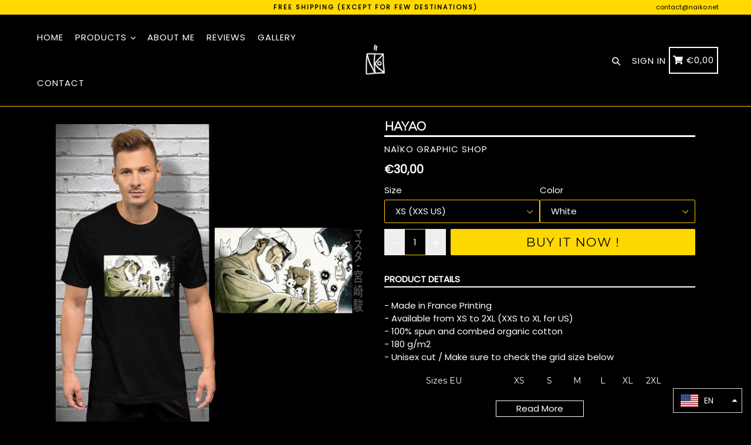

--- FILE ---
content_type: text/html; charset=utf-8
request_url: https://www.naiko.net/en/products/t-shirt-ghibli-color
body_size: 56523
content:
<!doctype html>
<!--[if IE 9]> <html class="ie9 no-js" lang="en"> <![endif]-->
<!--[if (gt IE 9)|!(IE)]><!--> <html class="no-js" lang="en"> <!--<![endif]-->
<head>
  <meta charset="utf-8">
  <meta http-equiv="X-UA-Compatible" content="IE=edge,chrome=1">
  <meta name="viewport" content="width=device-width,initial-scale=1,maximum-scale=1">
  <meta name="theme-color" content="#fdd90a">
  <meta name="version" content="1.2.0.1">
  <meta name="email" content="contact@naiko.net">
  <meta name="role" content="main">
  
  <link rel="canonical" href="https://www.naiko.net/en/products/t-shirt-ghibli-color">

  
    <link rel="shortcut icon" href="//www.naiko.net/cdn/shop/files/favicon2_32x32.jpg?v=1613063721" type="image/png">
  

  
  <title>
    HAYAO
    
    
    
      &ndash; Naïko Graphic Shop
    
  </title>

  
    <meta name="description" content="- Made in France Printing - Available from XS to 2XL (XXS to XL for US) - 100% spun and combed organic cotton - 180 g/m2 - Unisex cut / Make sure to check the grid size below Sizes EU XS S M L XL 2XL Torso width (inch) 18.1 19.3 20.5 21.6 22.8 24.0 T-shirt length (inch) 26.0 27.1 28.3 29.1 29.9 30.7">
  

  <!-- /snippets/social-meta-tags.liquid -->




<meta property="og:site_name" content="Naïko Graphic Shop">
<meta property="og:url" content="https://www.naiko.net/en/products/t-shirt-ghibli-color">
<meta property="og:title" content="HAYAO">
<meta property="og:type" content="product">
<meta property="og:description" content="- Made in France Printing - Available from XS to 2XL (XXS to XL for US) - 100% spun and combed organic cotton - 180 g/m2 - Unisex cut / Make sure to check the grid size below Sizes EU XS S M L XL 2XL Torso width (inch) 18.1 19.3 20.5 21.6 22.8 24.0 T-shirt length (inch) 26.0 27.1 28.3 29.1 29.9 30.7">

  <meta property="og:price:amount" content="30,00">
  <meta property="og:price:currency" content="EUR">

<meta property="og:image" content="http://www.naiko.net/cdn/shop/products/tshirt-hayao1_1200x1200.jpg?v=1616795776"><meta property="og:image" content="http://www.naiko.net/cdn/shop/products/tshirt-hayao2_1200x1200.jpg?v=1616795776"><meta property="og:image" content="http://www.naiko.net/cdn/shop/products/tshirt-hayao3_1200x1200.jpg?v=1616795776">
<meta property="og:image:secure_url" content="https://www.naiko.net/cdn/shop/products/tshirt-hayao1_1200x1200.jpg?v=1616795776"><meta property="og:image:secure_url" content="https://www.naiko.net/cdn/shop/products/tshirt-hayao2_1200x1200.jpg?v=1616795776"><meta property="og:image:secure_url" content="https://www.naiko.net/cdn/shop/products/tshirt-hayao3_1200x1200.jpg?v=1616795776">


<meta name="twitter:card" content="summary_large_image">
<meta name="twitter:title" content="HAYAO">
<meta name="twitter:description" content="- Made in France Printing - Available from XS to 2XL (XXS to XL for US) - 100% spun and combed organic cotton - 180 g/m2 - Unisex cut / Make sure to check the grid size below Sizes EU XS S M L XL 2XL Torso width (inch) 18.1 19.3 20.5 21.6 22.8 24.0 T-shirt length (inch) 26.0 27.1 28.3 29.1 29.9 30.7">


  <link href="//www.naiko.net/cdn/shop/t/2/assets/theme.scss.css?v=178398376109901301561701257506" rel="stylesheet" type="text/css" media="all" />
  <link href="//www.naiko.net/cdn/shop/t/2/assets/typo-color.scss.css?v=6438414534950904211610745008" rel="stylesheet" type="text/css" media="all" />
    

  

    <link href="//fonts.googleapis.com/css?family=Montserrat:400" rel="stylesheet" type="text/css" media="all" />
  




  <script>
    var theme = {
      strings: {
        addToCart: "Buy it Now !",
        soldOut: "Sold out",
        unavailable: "Make a Selection",
        showMore: "Show More",
        showLess: "Show Less",
        addressError: "Error looking up that address",
        addressNoResults: "No results for that address",
        addressQueryLimit: "You have exceeded the Google API usage limit. Consider upgrading to a \u003ca href=\"https:\/\/developers.google.com\/maps\/premium\/usage-limits\"\u003ePremium Plan\u003c\/a\u003e.",
        authError: "There was a problem authenticating your Google Maps account. Create and enable the \u003ca href=\"https:\/\/developers.google.com\/maps\/documentation\/javascript\/get-api-key\"\u003eJavaScript API\u003c\/a\u003e and \u003ca href=\"https:\/\/developers.google.com\/maps\/documentation\/geocoding\/get-api-key\"\u003eGeocoding API\u003c\/a\u003e permissions of your app."
      },
      moneyFormat: "€{{amount_with_comma_separator}}"
    }

    document.documentElement.className = document.documentElement.className.replace('no-js', 'js');
  </script>
  
  <script src="//www.naiko.net/cdn/shop/t/2/assets/jquery.js?v=89264165447073588911608632718"></script>
  
  <!--[if (lte IE 9) ]><script src="//www.naiko.net/cdn/shop/t/2/assets/match-media.min.js?v=22265819453975888031608632720" type="text/javascript"></script><![endif]-->

  

  <!--[if (gt IE 9)|!(IE)]><!--><script src="//www.naiko.net/cdn/shop/t/2/assets/lazysizes.js?v=68441465964607740661608632719" async="async"></script><!--<![endif]-->
  <!--[if lte IE 9]><script src="//www.naiko.net/cdn/shop/t/2/assets/lazysizes.min.js?v=1008"></script><![endif]-->
 
  <!--[if lte IE 9]><!--><script src="//www.naiko.net/cdn/shop/t/2/assets/vendor.js?v=102103181905295982481608632727"></script><!--><![endif]-->

  <!--[if (gt IE 9)|!(IE)]><!--><script src="//www.naiko.net/cdn/shop/t/2/assets/theme.js?v=67429385267809086861608632752"></script><!--<![endif]-->
  
  <!--  bootstrap js & css  -->
  <script src="//www.naiko.net/cdn/shop/t/2/assets/bootstrap.min.js?v=73724390286584561281608632710"></script>
  <script>var mainShopDomain='naiko-graphic-shop.myshopify.com';</script>
  <script src="//www.naiko.net/cdn/shop/t/2/assets/shop.js?v=111603181540343972631608632752" type="text/javascript"></script>
 
  <link href="//www.naiko.net/cdn/shop/t/2/assets/fontawesome.css?v=135493224033975962841608632714" rel="stylesheet" type="text/css" media="all" />
  
  <script>window.performance && window.performance.mark && window.performance.mark('shopify.content_for_header.start');</script><meta name="google-site-verification" content="BseIdMWLzMMndan5sWmcr6izIP9PhEMjqNGHb72PEdo">
<meta name="facebook-domain-verification" content="jts4797j60s5h798nr5vb9359fzro6">
<meta id="shopify-digital-wallet" name="shopify-digital-wallet" content="/52343832736/digital_wallets/dialog">
<meta name="shopify-checkout-api-token" content="cfa93070dd5c6ae2c4349495192501f9">
<meta id="in-context-paypal-metadata" data-shop-id="52343832736" data-venmo-supported="false" data-environment="production" data-locale="en_US" data-paypal-v4="true" data-currency="EUR">
<link rel="alternate" hreflang="x-default" href="https://www.naiko.net/products/t-shirt-ghibli-color">
<link rel="alternate" hreflang="fr" href="https://www.naiko.net/products/t-shirt-ghibli-color">
<link rel="alternate" hreflang="en" href="https://www.naiko.net/en/products/t-shirt-ghibli-color">
<link rel="alternate" type="application/json+oembed" href="https://www.naiko.net/en/products/t-shirt-ghibli-color.oembed">
<script async="async" src="/checkouts/internal/preloads.js?locale=en-FR"></script>
<script id="shopify-features" type="application/json">{"accessToken":"cfa93070dd5c6ae2c4349495192501f9","betas":["rich-media-storefront-analytics"],"domain":"www.naiko.net","predictiveSearch":true,"shopId":52343832736,"locale":"en"}</script>
<script>var Shopify = Shopify || {};
Shopify.shop = "naiko-graphic-shop.myshopify.com";
Shopify.locale = "en";
Shopify.currency = {"active":"EUR","rate":"1.0"};
Shopify.country = "FR";
Shopify.theme = {"name":"Naiko Graphic Shop","id":117124038816,"schema_name":"Booster Premium","schema_version":"2.0","theme_store_id":null,"role":"main"};
Shopify.theme.handle = "null";
Shopify.theme.style = {"id":null,"handle":null};
Shopify.cdnHost = "www.naiko.net/cdn";
Shopify.routes = Shopify.routes || {};
Shopify.routes.root = "/en/";</script>
<script type="module">!function(o){(o.Shopify=o.Shopify||{}).modules=!0}(window);</script>
<script>!function(o){function n(){var o=[];function n(){o.push(Array.prototype.slice.apply(arguments))}return n.q=o,n}var t=o.Shopify=o.Shopify||{};t.loadFeatures=n(),t.autoloadFeatures=n()}(window);</script>
<script id="shop-js-analytics" type="application/json">{"pageType":"product"}</script>
<script defer="defer" async type="module" src="//www.naiko.net/cdn/shopifycloud/shop-js/modules/v2/client.init-shop-cart-sync_BdyHc3Nr.en.esm.js"></script>
<script defer="defer" async type="module" src="//www.naiko.net/cdn/shopifycloud/shop-js/modules/v2/chunk.common_Daul8nwZ.esm.js"></script>
<script type="module">
  await import("//www.naiko.net/cdn/shopifycloud/shop-js/modules/v2/client.init-shop-cart-sync_BdyHc3Nr.en.esm.js");
await import("//www.naiko.net/cdn/shopifycloud/shop-js/modules/v2/chunk.common_Daul8nwZ.esm.js");

  window.Shopify.SignInWithShop?.initShopCartSync?.({"fedCMEnabled":true,"windoidEnabled":true});

</script>
<script>(function() {
  var isLoaded = false;
  function asyncLoad() {
    if (isLoaded) return;
    isLoaded = true;
    var urls = ["https:\/\/static.klaviyo.com\/onsite\/js\/klaviyo.js?company_id=TVAqzG\u0026shop=naiko-graphic-shop.myshopify.com","https:\/\/loox.io\/widget\/E1-tvpoDZq\/loox.1613676104892.js?shop=naiko-graphic-shop.myshopify.com","https:\/\/static.klaviyo.com\/onsite\/js\/klaviyo.js?company_id=SZmpDG\u0026shop=naiko-graphic-shop.myshopify.com","https:\/\/cdn.uplinkly-static.com\/apps\/sticky-cart\/master\/sticky-cart-detect.js?shop=naiko-graphic-shop.myshopify.com","\/\/cdn.shopify.com\/proxy\/c08d3dc7f2abcb926213ccbca541e36a6d75e0294b41b2bff6ab6c8b75e233c9\/static.cdn.printful.com\/static\/js\/external\/shopify-product-customizer.js?v=0.28\u0026shop=naiko-graphic-shop.myshopify.com\u0026sp-cache-control=cHVibGljLCBtYXgtYWdlPTkwMA","https:\/\/ecommerce-editor-connector.live.gelato.tech\/ecommerce-editor\/v1\/shopify.esm.js?c=ba3c9d9b-42a4-40b9-a6f3-b6badc488d68\u0026s=f894d059-dc70-4206-bed8-749aab089805\u0026shop=naiko-graphic-shop.myshopify.com"];
    for (var i = 0; i < urls.length; i++) {
      var s = document.createElement('script');
      s.type = 'text/javascript';
      s.async = true;
      s.src = urls[i];
      var x = document.getElementsByTagName('script')[0];
      x.parentNode.insertBefore(s, x);
    }
  };
  if(window.attachEvent) {
    window.attachEvent('onload', asyncLoad);
  } else {
    window.addEventListener('load', asyncLoad, false);
  }
})();</script>
<script id="__st">var __st={"a":52343832736,"offset":3600,"reqid":"8fede90c-7a25-43f2-9df8-86f75ea25548-1768985111","pageurl":"www.naiko.net\/en\/products\/t-shirt-ghibli-color","u":"4921952f4c4c","p":"product","rtyp":"product","rid":6610927091872};</script>
<script>window.ShopifyPaypalV4VisibilityTracking = true;</script>
<script id="captcha-bootstrap">!function(){'use strict';const t='contact',e='account',n='new_comment',o=[[t,t],['blogs',n],['comments',n],[t,'customer']],c=[[e,'customer_login'],[e,'guest_login'],[e,'recover_customer_password'],[e,'create_customer']],r=t=>t.map((([t,e])=>`form[action*='/${t}']:not([data-nocaptcha='true']) input[name='form_type'][value='${e}']`)).join(','),a=t=>()=>t?[...document.querySelectorAll(t)].map((t=>t.form)):[];function s(){const t=[...o],e=r(t);return a(e)}const i='password',u='form_key',d=['recaptcha-v3-token','g-recaptcha-response','h-captcha-response',i],f=()=>{try{return window.sessionStorage}catch{return}},m='__shopify_v',_=t=>t.elements[u];function p(t,e,n=!1){try{const o=window.sessionStorage,c=JSON.parse(o.getItem(e)),{data:r}=function(t){const{data:e,action:n}=t;return t[m]||n?{data:e,action:n}:{data:t,action:n}}(c);for(const[e,n]of Object.entries(r))t.elements[e]&&(t.elements[e].value=n);n&&o.removeItem(e)}catch(o){console.error('form repopulation failed',{error:o})}}const l='form_type',E='cptcha';function T(t){t.dataset[E]=!0}const w=window,h=w.document,L='Shopify',v='ce_forms',y='captcha';let A=!1;((t,e)=>{const n=(g='f06e6c50-85a8-45c8-87d0-21a2b65856fe',I='https://cdn.shopify.com/shopifycloud/storefront-forms-hcaptcha/ce_storefront_forms_captcha_hcaptcha.v1.5.2.iife.js',D={infoText:'Protected by hCaptcha',privacyText:'Privacy',termsText:'Terms'},(t,e,n)=>{const o=w[L][v],c=o.bindForm;if(c)return c(t,g,e,D).then(n);var r;o.q.push([[t,g,e,D],n]),r=I,A||(h.body.append(Object.assign(h.createElement('script'),{id:'captcha-provider',async:!0,src:r})),A=!0)});var g,I,D;w[L]=w[L]||{},w[L][v]=w[L][v]||{},w[L][v].q=[],w[L][y]=w[L][y]||{},w[L][y].protect=function(t,e){n(t,void 0,e),T(t)},Object.freeze(w[L][y]),function(t,e,n,w,h,L){const[v,y,A,g]=function(t,e,n){const i=e?o:[],u=t?c:[],d=[...i,...u],f=r(d),m=r(i),_=r(d.filter((([t,e])=>n.includes(e))));return[a(f),a(m),a(_),s()]}(w,h,L),I=t=>{const e=t.target;return e instanceof HTMLFormElement?e:e&&e.form},D=t=>v().includes(t);t.addEventListener('submit',(t=>{const e=I(t);if(!e)return;const n=D(e)&&!e.dataset.hcaptchaBound&&!e.dataset.recaptchaBound,o=_(e),c=g().includes(e)&&(!o||!o.value);(n||c)&&t.preventDefault(),c&&!n&&(function(t){try{if(!f())return;!function(t){const e=f();if(!e)return;const n=_(t);if(!n)return;const o=n.value;o&&e.removeItem(o)}(t);const e=Array.from(Array(32),(()=>Math.random().toString(36)[2])).join('');!function(t,e){_(t)||t.append(Object.assign(document.createElement('input'),{type:'hidden',name:u})),t.elements[u].value=e}(t,e),function(t,e){const n=f();if(!n)return;const o=[...t.querySelectorAll(`input[type='${i}']`)].map((({name:t})=>t)),c=[...d,...o],r={};for(const[a,s]of new FormData(t).entries())c.includes(a)||(r[a]=s);n.setItem(e,JSON.stringify({[m]:1,action:t.action,data:r}))}(t,e)}catch(e){console.error('failed to persist form',e)}}(e),e.submit())}));const S=(t,e)=>{t&&!t.dataset[E]&&(n(t,e.some((e=>e===t))),T(t))};for(const o of['focusin','change'])t.addEventListener(o,(t=>{const e=I(t);D(e)&&S(e,y())}));const B=e.get('form_key'),M=e.get(l),P=B&&M;t.addEventListener('DOMContentLoaded',(()=>{const t=y();if(P)for(const e of t)e.elements[l].value===M&&p(e,B);[...new Set([...A(),...v().filter((t=>'true'===t.dataset.shopifyCaptcha))])].forEach((e=>S(e,t)))}))}(h,new URLSearchParams(w.location.search),n,t,e,['guest_login'])})(!0,!0)}();</script>
<script integrity="sha256-4kQ18oKyAcykRKYeNunJcIwy7WH5gtpwJnB7kiuLZ1E=" data-source-attribution="shopify.loadfeatures" defer="defer" src="//www.naiko.net/cdn/shopifycloud/storefront/assets/storefront/load_feature-a0a9edcb.js" crossorigin="anonymous"></script>
<script data-source-attribution="shopify.dynamic_checkout.dynamic.init">var Shopify=Shopify||{};Shopify.PaymentButton=Shopify.PaymentButton||{isStorefrontPortableWallets:!0,init:function(){window.Shopify.PaymentButton.init=function(){};var t=document.createElement("script");t.src="https://www.naiko.net/cdn/shopifycloud/portable-wallets/latest/portable-wallets.en.js",t.type="module",document.head.appendChild(t)}};
</script>
<script data-source-attribution="shopify.dynamic_checkout.buyer_consent">
  function portableWalletsHideBuyerConsent(e){var t=document.getElementById("shopify-buyer-consent"),n=document.getElementById("shopify-subscription-policy-button");t&&n&&(t.classList.add("hidden"),t.setAttribute("aria-hidden","true"),n.removeEventListener("click",e))}function portableWalletsShowBuyerConsent(e){var t=document.getElementById("shopify-buyer-consent"),n=document.getElementById("shopify-subscription-policy-button");t&&n&&(t.classList.remove("hidden"),t.removeAttribute("aria-hidden"),n.addEventListener("click",e))}window.Shopify?.PaymentButton&&(window.Shopify.PaymentButton.hideBuyerConsent=portableWalletsHideBuyerConsent,window.Shopify.PaymentButton.showBuyerConsent=portableWalletsShowBuyerConsent);
</script>
<script data-source-attribution="shopify.dynamic_checkout.cart.bootstrap">document.addEventListener("DOMContentLoaded",(function(){function t(){return document.querySelector("shopify-accelerated-checkout-cart, shopify-accelerated-checkout")}if(t())Shopify.PaymentButton.init();else{new MutationObserver((function(e,n){t()&&(Shopify.PaymentButton.init(),n.disconnect())})).observe(document.body,{childList:!0,subtree:!0})}}));
</script>
<link id="shopify-accelerated-checkout-styles" rel="stylesheet" media="screen" href="https://www.naiko.net/cdn/shopifycloud/portable-wallets/latest/accelerated-checkout-backwards-compat.css" crossorigin="anonymous">
<style id="shopify-accelerated-checkout-cart">
        #shopify-buyer-consent {
  margin-top: 1em;
  display: inline-block;
  width: 100%;
}

#shopify-buyer-consent.hidden {
  display: none;
}

#shopify-subscription-policy-button {
  background: none;
  border: none;
  padding: 0;
  text-decoration: underline;
  font-size: inherit;
  cursor: pointer;
}

#shopify-subscription-policy-button::before {
  box-shadow: none;
}

      </style>

<script>window.performance && window.performance.mark && window.performance.mark('shopify.content_for_header.end');</script>
  <link href="https://fonts.googleapis.com/css?family=Anton|Arimo|Arvo|Baloo+Bhai|Baloo+Bhaina|Bitter|Bree+Serif|Cabin|Catamaran|David+Libre|Dosis|Droid+Sans|Droid+Serif|Ek+Mukta|Fjalla+One|Hind|Inconsolata|Indie+Flower|Lato|Libre+Baskerville|Lobster|Lora|Merriweather|Modak|Montserrat|Muli|Noto+Sans|Noto+Serif|Nunito|Open+Sans|Open+Sans+Condensed:300|Oswald|Oxygen|PT+Sans|PT+Sans+Narrow|PT+Serif|Pavanam|Playfair+Display|Poppins|Raleway|Roboto|Roboto+Condensed|Roboto+Slab|Slabo+27px|Source+Sans+Pro|Teko|Titillium+Web|Ubuntu|Yanone+Kaffeesatz|Yatra+One" rel="stylesheet">

  <style type="text/css"> .product-description + [data-readmore-toggle], .product-description[data-readmore]{display: block; width: 100%;margin-top: 15px;}.product-description[data-readmore]{transition: height 100ms;overflow-x: hidden !important;overflow: -webkit-paged-x;}</style>


	<script>var loox_global_hash = '1734425264811';</script><style>.loox-reviews-default { max-width: 1200px; margin: 0 auto; }.loox-rating .loox-icon { color:#ffc900; }
:root { --lxs-rating-icon-color: #ffc900; }</style>
<script src="https://cdn.shopify.com/extensions/019b97b0-6350-7631-8123-95494b086580/socialwidget-instafeed-78/assets/social-widget.min.js" type="text/javascript" defer="defer"></script>
<script src="https://cdn.shopify.com/extensions/019bb13b-e701-7f34-b935-c9e8620fd922/tms-prod-148/assets/tms-translator.min.js" type="text/javascript" defer="defer"></script>
<link href="https://monorail-edge.shopifysvc.com" rel="dns-prefetch">
<script>(function(){if ("sendBeacon" in navigator && "performance" in window) {try {var session_token_from_headers = performance.getEntriesByType('navigation')[0].serverTiming.find(x => x.name == '_s').description;} catch {var session_token_from_headers = undefined;}var session_cookie_matches = document.cookie.match(/_shopify_s=([^;]*)/);var session_token_from_cookie = session_cookie_matches && session_cookie_matches.length === 2 ? session_cookie_matches[1] : "";var session_token = session_token_from_headers || session_token_from_cookie || "";function handle_abandonment_event(e) {var entries = performance.getEntries().filter(function(entry) {return /monorail-edge.shopifysvc.com/.test(entry.name);});if (!window.abandonment_tracked && entries.length === 0) {window.abandonment_tracked = true;var currentMs = Date.now();var navigation_start = performance.timing.navigationStart;var payload = {shop_id: 52343832736,url: window.location.href,navigation_start,duration: currentMs - navigation_start,session_token,page_type: "product"};window.navigator.sendBeacon("https://monorail-edge.shopifysvc.com/v1/produce", JSON.stringify({schema_id: "online_store_buyer_site_abandonment/1.1",payload: payload,metadata: {event_created_at_ms: currentMs,event_sent_at_ms: currentMs}}));}}window.addEventListener('pagehide', handle_abandonment_event);}}());</script>
<script id="web-pixels-manager-setup">(function e(e,d,r,n,o){if(void 0===o&&(o={}),!Boolean(null===(a=null===(i=window.Shopify)||void 0===i?void 0:i.analytics)||void 0===a?void 0:a.replayQueue)){var i,a;window.Shopify=window.Shopify||{};var t=window.Shopify;t.analytics=t.analytics||{};var s=t.analytics;s.replayQueue=[],s.publish=function(e,d,r){return s.replayQueue.push([e,d,r]),!0};try{self.performance.mark("wpm:start")}catch(e){}var l=function(){var e={modern:/Edge?\/(1{2}[4-9]|1[2-9]\d|[2-9]\d{2}|\d{4,})\.\d+(\.\d+|)|Firefox\/(1{2}[4-9]|1[2-9]\d|[2-9]\d{2}|\d{4,})\.\d+(\.\d+|)|Chrom(ium|e)\/(9{2}|\d{3,})\.\d+(\.\d+|)|(Maci|X1{2}).+ Version\/(15\.\d+|(1[6-9]|[2-9]\d|\d{3,})\.\d+)([,.]\d+|)( \(\w+\)|)( Mobile\/\w+|) Safari\/|Chrome.+OPR\/(9{2}|\d{3,})\.\d+\.\d+|(CPU[ +]OS|iPhone[ +]OS|CPU[ +]iPhone|CPU IPhone OS|CPU iPad OS)[ +]+(15[._]\d+|(1[6-9]|[2-9]\d|\d{3,})[._]\d+)([._]\d+|)|Android:?[ /-](13[3-9]|1[4-9]\d|[2-9]\d{2}|\d{4,})(\.\d+|)(\.\d+|)|Android.+Firefox\/(13[5-9]|1[4-9]\d|[2-9]\d{2}|\d{4,})\.\d+(\.\d+|)|Android.+Chrom(ium|e)\/(13[3-9]|1[4-9]\d|[2-9]\d{2}|\d{4,})\.\d+(\.\d+|)|SamsungBrowser\/([2-9]\d|\d{3,})\.\d+/,legacy:/Edge?\/(1[6-9]|[2-9]\d|\d{3,})\.\d+(\.\d+|)|Firefox\/(5[4-9]|[6-9]\d|\d{3,})\.\d+(\.\d+|)|Chrom(ium|e)\/(5[1-9]|[6-9]\d|\d{3,})\.\d+(\.\d+|)([\d.]+$|.*Safari\/(?![\d.]+ Edge\/[\d.]+$))|(Maci|X1{2}).+ Version\/(10\.\d+|(1[1-9]|[2-9]\d|\d{3,})\.\d+)([,.]\d+|)( \(\w+\)|)( Mobile\/\w+|) Safari\/|Chrome.+OPR\/(3[89]|[4-9]\d|\d{3,})\.\d+\.\d+|(CPU[ +]OS|iPhone[ +]OS|CPU[ +]iPhone|CPU IPhone OS|CPU iPad OS)[ +]+(10[._]\d+|(1[1-9]|[2-9]\d|\d{3,})[._]\d+)([._]\d+|)|Android:?[ /-](13[3-9]|1[4-9]\d|[2-9]\d{2}|\d{4,})(\.\d+|)(\.\d+|)|Mobile Safari.+OPR\/([89]\d|\d{3,})\.\d+\.\d+|Android.+Firefox\/(13[5-9]|1[4-9]\d|[2-9]\d{2}|\d{4,})\.\d+(\.\d+|)|Android.+Chrom(ium|e)\/(13[3-9]|1[4-9]\d|[2-9]\d{2}|\d{4,})\.\d+(\.\d+|)|Android.+(UC? ?Browser|UCWEB|U3)[ /]?(15\.([5-9]|\d{2,})|(1[6-9]|[2-9]\d|\d{3,})\.\d+)\.\d+|SamsungBrowser\/(5\.\d+|([6-9]|\d{2,})\.\d+)|Android.+MQ{2}Browser\/(14(\.(9|\d{2,})|)|(1[5-9]|[2-9]\d|\d{3,})(\.\d+|))(\.\d+|)|K[Aa][Ii]OS\/(3\.\d+|([4-9]|\d{2,})\.\d+)(\.\d+|)/},d=e.modern,r=e.legacy,n=navigator.userAgent;return n.match(d)?"modern":n.match(r)?"legacy":"unknown"}(),u="modern"===l?"modern":"legacy",c=(null!=n?n:{modern:"",legacy:""})[u],f=function(e){return[e.baseUrl,"/wpm","/b",e.hashVersion,"modern"===e.buildTarget?"m":"l",".js"].join("")}({baseUrl:d,hashVersion:r,buildTarget:u}),m=function(e){var d=e.version,r=e.bundleTarget,n=e.surface,o=e.pageUrl,i=e.monorailEndpoint;return{emit:function(e){var a=e.status,t=e.errorMsg,s=(new Date).getTime(),l=JSON.stringify({metadata:{event_sent_at_ms:s},events:[{schema_id:"web_pixels_manager_load/3.1",payload:{version:d,bundle_target:r,page_url:o,status:a,surface:n,error_msg:t},metadata:{event_created_at_ms:s}}]});if(!i)return console&&console.warn&&console.warn("[Web Pixels Manager] No Monorail endpoint provided, skipping logging."),!1;try{return self.navigator.sendBeacon.bind(self.navigator)(i,l)}catch(e){}var u=new XMLHttpRequest;try{return u.open("POST",i,!0),u.setRequestHeader("Content-Type","text/plain"),u.send(l),!0}catch(e){return console&&console.warn&&console.warn("[Web Pixels Manager] Got an unhandled error while logging to Monorail."),!1}}}}({version:r,bundleTarget:l,surface:e.surface,pageUrl:self.location.href,monorailEndpoint:e.monorailEndpoint});try{o.browserTarget=l,function(e){var d=e.src,r=e.async,n=void 0===r||r,o=e.onload,i=e.onerror,a=e.sri,t=e.scriptDataAttributes,s=void 0===t?{}:t,l=document.createElement("script"),u=document.querySelector("head"),c=document.querySelector("body");if(l.async=n,l.src=d,a&&(l.integrity=a,l.crossOrigin="anonymous"),s)for(var f in s)if(Object.prototype.hasOwnProperty.call(s,f))try{l.dataset[f]=s[f]}catch(e){}if(o&&l.addEventListener("load",o),i&&l.addEventListener("error",i),u)u.appendChild(l);else{if(!c)throw new Error("Did not find a head or body element to append the script");c.appendChild(l)}}({src:f,async:!0,onload:function(){if(!function(){var e,d;return Boolean(null===(d=null===(e=window.Shopify)||void 0===e?void 0:e.analytics)||void 0===d?void 0:d.initialized)}()){var d=window.webPixelsManager.init(e)||void 0;if(d){var r=window.Shopify.analytics;r.replayQueue.forEach((function(e){var r=e[0],n=e[1],o=e[2];d.publishCustomEvent(r,n,o)})),r.replayQueue=[],r.publish=d.publishCustomEvent,r.visitor=d.visitor,r.initialized=!0}}},onerror:function(){return m.emit({status:"failed",errorMsg:"".concat(f," has failed to load")})},sri:function(e){var d=/^sha384-[A-Za-z0-9+/=]+$/;return"string"==typeof e&&d.test(e)}(c)?c:"",scriptDataAttributes:o}),m.emit({status:"loading"})}catch(e){m.emit({status:"failed",errorMsg:(null==e?void 0:e.message)||"Unknown error"})}}})({shopId: 52343832736,storefrontBaseUrl: "https://www.naiko.net",extensionsBaseUrl: "https://extensions.shopifycdn.com/cdn/shopifycloud/web-pixels-manager",monorailEndpoint: "https://monorail-edge.shopifysvc.com/unstable/produce_batch",surface: "storefront-renderer",enabledBetaFlags: ["2dca8a86"],webPixelsConfigList: [{"id":"1140064591","configuration":"{\"config\":\"{\\\"pixel_id\\\":\\\"GT-M69H39Z\\\",\\\"target_country\\\":\\\"FR\\\",\\\"gtag_events\\\":[{\\\"type\\\":\\\"purchase\\\",\\\"action_label\\\":\\\"MC-K1CYFL633N\\\"},{\\\"type\\\":\\\"page_view\\\",\\\"action_label\\\":\\\"MC-K1CYFL633N\\\"},{\\\"type\\\":\\\"view_item\\\",\\\"action_label\\\":\\\"MC-K1CYFL633N\\\"}],\\\"enable_monitoring_mode\\\":false}\"}","eventPayloadVersion":"v1","runtimeContext":"OPEN","scriptVersion":"b2a88bafab3e21179ed38636efcd8a93","type":"APP","apiClientId":1780363,"privacyPurposes":[],"dataSharingAdjustments":{"protectedCustomerApprovalScopes":["read_customer_address","read_customer_email","read_customer_name","read_customer_personal_data","read_customer_phone"]}},{"id":"413401423","configuration":"{\"pixel_id\":\"841946233326766\",\"pixel_type\":\"facebook_pixel\",\"metaapp_system_user_token\":\"-\"}","eventPayloadVersion":"v1","runtimeContext":"OPEN","scriptVersion":"ca16bc87fe92b6042fbaa3acc2fbdaa6","type":"APP","apiClientId":2329312,"privacyPurposes":["ANALYTICS","MARKETING","SALE_OF_DATA"],"dataSharingAdjustments":{"protectedCustomerApprovalScopes":["read_customer_address","read_customer_email","read_customer_name","read_customer_personal_data","read_customer_phone"]}},{"id":"shopify-app-pixel","configuration":"{}","eventPayloadVersion":"v1","runtimeContext":"STRICT","scriptVersion":"0450","apiClientId":"shopify-pixel","type":"APP","privacyPurposes":["ANALYTICS","MARKETING"]},{"id":"shopify-custom-pixel","eventPayloadVersion":"v1","runtimeContext":"LAX","scriptVersion":"0450","apiClientId":"shopify-pixel","type":"CUSTOM","privacyPurposes":["ANALYTICS","MARKETING"]}],isMerchantRequest: false,initData: {"shop":{"name":"Naïko Graphic Shop","paymentSettings":{"currencyCode":"EUR"},"myshopifyDomain":"naiko-graphic-shop.myshopify.com","countryCode":"FR","storefrontUrl":"https:\/\/www.naiko.net\/en"},"customer":null,"cart":null,"checkout":null,"productVariants":[{"price":{"amount":30.0,"currencyCode":"EUR"},"product":{"title":"HAYAO","vendor":"Naïko Graphic Shop","id":"6610927091872","untranslatedTitle":"HAYAO","url":"\/en\/products\/t-shirt-ghibli-color","type":"Stanley\/Stella Creator - DTG"},"id":"39570011717792","image":{"src":"\/\/www.naiko.net\/cdn\/shop\/products\/Flat3.jpg?v=1616795776"},"sku":"TPO-TS-STA-CRE-UNI-BLA-XS","title":"XS (XXS US) \/ White","untranslatedTitle":"XS \/ Blanc"},{"price":{"amount":30.0,"currencyCode":"EUR"},"product":{"title":"HAYAO","vendor":"Naïko Graphic Shop","id":"6610927091872","untranslatedTitle":"HAYAO","url":"\/en\/products\/t-shirt-ghibli-color","type":"Stanley\/Stella Creator - DTG"},"id":"39570011750560","image":{"src":"\/\/www.naiko.net\/cdn\/shop\/products\/Flat2_b0d187ea-a463-4ee5-9a72-227b31d1787d.jpg?v=1616795776"},"sku":"TPO-TS-STA-CRE-UNI-GRI-XS","title":"XS (XXS US) \/ Grey","untranslatedTitle":"XS \/ Gris"},{"price":{"amount":30.0,"currencyCode":"EUR"},"product":{"title":"HAYAO","vendor":"Naïko Graphic Shop","id":"6610927091872","untranslatedTitle":"HAYAO","url":"\/en\/products\/t-shirt-ghibli-color","type":"Stanley\/Stella Creator - DTG"},"id":"39570011783328","image":{"src":"\/\/www.naiko.net\/cdn\/shop\/products\/Flat1_8b643711-7b4f-4e97-b7a7-d8924f5499ec.jpg?v=1616795776"},"sku":"TPO-TS-STA-CRE-UNI-NOI-XS","title":"XS (XXS US) \/ Black","untranslatedTitle":"XS \/ Noir"},{"price":{"amount":30.0,"currencyCode":"EUR"},"product":{"title":"HAYAO","vendor":"Naïko Graphic Shop","id":"6610927091872","untranslatedTitle":"HAYAO","url":"\/en\/products\/t-shirt-ghibli-color","type":"Stanley\/Stella Creator - DTG"},"id":"39570011816096","image":{"src":"\/\/www.naiko.net\/cdn\/shop\/products\/Flat3.jpg?v=1616795776"},"sku":"TPO-TS-STA-CRE-UNI-BLA-S","title":"S (XS US) \/ White","untranslatedTitle":"S \/ Blanc"},{"price":{"amount":30.0,"currencyCode":"EUR"},"product":{"title":"HAYAO","vendor":"Naïko Graphic Shop","id":"6610927091872","untranslatedTitle":"HAYAO","url":"\/en\/products\/t-shirt-ghibli-color","type":"Stanley\/Stella Creator - DTG"},"id":"39570011848864","image":{"src":"\/\/www.naiko.net\/cdn\/shop\/products\/Flat2_b0d187ea-a463-4ee5-9a72-227b31d1787d.jpg?v=1616795776"},"sku":"TPO-TS-STA-CRE-UNI-GRI-S","title":"S (XS US) \/ Grey","untranslatedTitle":"S \/ Gris"},{"price":{"amount":30.0,"currencyCode":"EUR"},"product":{"title":"HAYAO","vendor":"Naïko Graphic Shop","id":"6610927091872","untranslatedTitle":"HAYAO","url":"\/en\/products\/t-shirt-ghibli-color","type":"Stanley\/Stella Creator - DTG"},"id":"39570011881632","image":{"src":"\/\/www.naiko.net\/cdn\/shop\/products\/Flat1_8b643711-7b4f-4e97-b7a7-d8924f5499ec.jpg?v=1616795776"},"sku":"TPO-TS-STA-CRE-UNI-NOI-S","title":"S (XS US) \/ Black","untranslatedTitle":"S \/ Noir"},{"price":{"amount":30.0,"currencyCode":"EUR"},"product":{"title":"HAYAO","vendor":"Naïko Graphic Shop","id":"6610927091872","untranslatedTitle":"HAYAO","url":"\/en\/products\/t-shirt-ghibli-color","type":"Stanley\/Stella Creator - DTG"},"id":"39570011914400","image":{"src":"\/\/www.naiko.net\/cdn\/shop\/products\/Flat3.jpg?v=1616795776"},"sku":"TPO-TS-STA-CRE-UNI-BLA-M","title":"M (S US) \/ White","untranslatedTitle":"M \/ Blanc"},{"price":{"amount":30.0,"currencyCode":"EUR"},"product":{"title":"HAYAO","vendor":"Naïko Graphic Shop","id":"6610927091872","untranslatedTitle":"HAYAO","url":"\/en\/products\/t-shirt-ghibli-color","type":"Stanley\/Stella Creator - DTG"},"id":"39570011947168","image":{"src":"\/\/www.naiko.net\/cdn\/shop\/products\/Flat2_b0d187ea-a463-4ee5-9a72-227b31d1787d.jpg?v=1616795776"},"sku":"TPO-TS-STA-CRE-UNI-GRI-M","title":"M (S US) \/ Grey","untranslatedTitle":"M \/ Gris"},{"price":{"amount":30.0,"currencyCode":"EUR"},"product":{"title":"HAYAO","vendor":"Naïko Graphic Shop","id":"6610927091872","untranslatedTitle":"HAYAO","url":"\/en\/products\/t-shirt-ghibli-color","type":"Stanley\/Stella Creator - DTG"},"id":"39570011979936","image":{"src":"\/\/www.naiko.net\/cdn\/shop\/products\/Flat1_8b643711-7b4f-4e97-b7a7-d8924f5499ec.jpg?v=1616795776"},"sku":"TPO-TS-STA-CRE-UNI-NOI-M","title":"M (S US) \/ Black","untranslatedTitle":"M \/ Noir"},{"price":{"amount":30.0,"currencyCode":"EUR"},"product":{"title":"HAYAO","vendor":"Naïko Graphic Shop","id":"6610927091872","untranslatedTitle":"HAYAO","url":"\/en\/products\/t-shirt-ghibli-color","type":"Stanley\/Stella Creator - DTG"},"id":"39570012012704","image":{"src":"\/\/www.naiko.net\/cdn\/shop\/products\/Flat3.jpg?v=1616795776"},"sku":"TPO-TS-STA-CRE-UNI-BLA-L","title":"L (M US) \/ White","untranslatedTitle":"L \/ Blanc"},{"price":{"amount":30.0,"currencyCode":"EUR"},"product":{"title":"HAYAO","vendor":"Naïko Graphic Shop","id":"6610927091872","untranslatedTitle":"HAYAO","url":"\/en\/products\/t-shirt-ghibli-color","type":"Stanley\/Stella Creator - DTG"},"id":"39570012045472","image":{"src":"\/\/www.naiko.net\/cdn\/shop\/products\/Flat2_b0d187ea-a463-4ee5-9a72-227b31d1787d.jpg?v=1616795776"},"sku":"TPO-TS-STA-CRE-UNI-GRI-L","title":"L (M US) \/ Grey","untranslatedTitle":"L \/ Gris"},{"price":{"amount":30.0,"currencyCode":"EUR"},"product":{"title":"HAYAO","vendor":"Naïko Graphic Shop","id":"6610927091872","untranslatedTitle":"HAYAO","url":"\/en\/products\/t-shirt-ghibli-color","type":"Stanley\/Stella Creator - DTG"},"id":"39570012078240","image":{"src":"\/\/www.naiko.net\/cdn\/shop\/products\/Flat1_8b643711-7b4f-4e97-b7a7-d8924f5499ec.jpg?v=1616795776"},"sku":"TPO-TS-STA-CRE-UNI-NOI-L","title":"L (M US) \/ Black","untranslatedTitle":"L \/ Noir"},{"price":{"amount":30.0,"currencyCode":"EUR"},"product":{"title":"HAYAO","vendor":"Naïko Graphic Shop","id":"6610927091872","untranslatedTitle":"HAYAO","url":"\/en\/products\/t-shirt-ghibli-color","type":"Stanley\/Stella Creator - DTG"},"id":"39570012111008","image":{"src":"\/\/www.naiko.net\/cdn\/shop\/products\/Flat3.jpg?v=1616795776"},"sku":"TPO-TS-STA-CRE-UNI-BLA-XL","title":"XL (L US) \/ White","untranslatedTitle":"XL \/ Blanc"},{"price":{"amount":30.0,"currencyCode":"EUR"},"product":{"title":"HAYAO","vendor":"Naïko Graphic Shop","id":"6610927091872","untranslatedTitle":"HAYAO","url":"\/en\/products\/t-shirt-ghibli-color","type":"Stanley\/Stella Creator - DTG"},"id":"39570012143776","image":{"src":"\/\/www.naiko.net\/cdn\/shop\/products\/Flat2_b0d187ea-a463-4ee5-9a72-227b31d1787d.jpg?v=1616795776"},"sku":"TPO-TS-STA-CRE-UNI-GRI-XL","title":"XL (L US) \/ Grey","untranslatedTitle":"XL \/ Gris"},{"price":{"amount":30.0,"currencyCode":"EUR"},"product":{"title":"HAYAO","vendor":"Naïko Graphic Shop","id":"6610927091872","untranslatedTitle":"HAYAO","url":"\/en\/products\/t-shirt-ghibli-color","type":"Stanley\/Stella Creator - DTG"},"id":"39570012176544","image":{"src":"\/\/www.naiko.net\/cdn\/shop\/products\/Flat1_8b643711-7b4f-4e97-b7a7-d8924f5499ec.jpg?v=1616795776"},"sku":"TPO-TS-STA-CRE-UNI-NOI-XL","title":"XL (L US) \/ Black","untranslatedTitle":"XL \/ Noir"},{"price":{"amount":30.0,"currencyCode":"EUR"},"product":{"title":"HAYAO","vendor":"Naïko Graphic Shop","id":"6610927091872","untranslatedTitle":"HAYAO","url":"\/en\/products\/t-shirt-ghibli-color","type":"Stanley\/Stella Creator - DTG"},"id":"39570012209312","image":{"src":"\/\/www.naiko.net\/cdn\/shop\/products\/Flat3.jpg?v=1616795776"},"sku":"TPO-TS-STA-CRE-UNI-BLA-XXL","title":"XXl (XL US) \/ White","untranslatedTitle":"XXL \/ Blanc"},{"price":{"amount":30.0,"currencyCode":"EUR"},"product":{"title":"HAYAO","vendor":"Naïko Graphic Shop","id":"6610927091872","untranslatedTitle":"HAYAO","url":"\/en\/products\/t-shirt-ghibli-color","type":"Stanley\/Stella Creator - DTG"},"id":"39570012242080","image":{"src":"\/\/www.naiko.net\/cdn\/shop\/products\/Flat2_b0d187ea-a463-4ee5-9a72-227b31d1787d.jpg?v=1616795776"},"sku":"TPO-TS-STA-CRE-UNI-GRI-XXL","title":"XXl (XL US) \/ Grey","untranslatedTitle":"XXL \/ Gris"},{"price":{"amount":30.0,"currencyCode":"EUR"},"product":{"title":"HAYAO","vendor":"Naïko Graphic Shop","id":"6610927091872","untranslatedTitle":"HAYAO","url":"\/en\/products\/t-shirt-ghibli-color","type":"Stanley\/Stella Creator - DTG"},"id":"39570012274848","image":{"src":"\/\/www.naiko.net\/cdn\/shop\/products\/Flat1_8b643711-7b4f-4e97-b7a7-d8924f5499ec.jpg?v=1616795776"},"sku":"TPO-TS-STA-CRE-UNI-NOI-XXL","title":"XXl (XL US) \/ Black","untranslatedTitle":"XXL \/ Noir"}],"purchasingCompany":null},},"https://www.naiko.net/cdn","fcfee988w5aeb613cpc8e4bc33m6693e112",{"modern":"","legacy":""},{"shopId":"52343832736","storefrontBaseUrl":"https:\/\/www.naiko.net","extensionBaseUrl":"https:\/\/extensions.shopifycdn.com\/cdn\/shopifycloud\/web-pixels-manager","surface":"storefront-renderer","enabledBetaFlags":"[\"2dca8a86\"]","isMerchantRequest":"false","hashVersion":"fcfee988w5aeb613cpc8e4bc33m6693e112","publish":"custom","events":"[[\"page_viewed\",{}],[\"product_viewed\",{\"productVariant\":{\"price\":{\"amount\":30.0,\"currencyCode\":\"EUR\"},\"product\":{\"title\":\"HAYAO\",\"vendor\":\"Naïko Graphic Shop\",\"id\":\"6610927091872\",\"untranslatedTitle\":\"HAYAO\",\"url\":\"\/en\/products\/t-shirt-ghibli-color\",\"type\":\"Stanley\/Stella Creator - DTG\"},\"id\":\"39570011717792\",\"image\":{\"src\":\"\/\/www.naiko.net\/cdn\/shop\/products\/Flat3.jpg?v=1616795776\"},\"sku\":\"TPO-TS-STA-CRE-UNI-BLA-XS\",\"title\":\"XS (XXS US) \/ White\",\"untranslatedTitle\":\"XS \/ Blanc\"}}]]"});</script><script>
  window.ShopifyAnalytics = window.ShopifyAnalytics || {};
  window.ShopifyAnalytics.meta = window.ShopifyAnalytics.meta || {};
  window.ShopifyAnalytics.meta.currency = 'EUR';
  var meta = {"product":{"id":6610927091872,"gid":"gid:\/\/shopify\/Product\/6610927091872","vendor":"Naïko Graphic Shop","type":"Stanley\/Stella Creator - DTG","handle":"t-shirt-ghibli-color","variants":[{"id":39570011717792,"price":3000,"name":"HAYAO - XS (XXS US) \/ White","public_title":"XS (XXS US) \/ White","sku":"TPO-TS-STA-CRE-UNI-BLA-XS"},{"id":39570011750560,"price":3000,"name":"HAYAO - XS (XXS US) \/ Grey","public_title":"XS (XXS US) \/ Grey","sku":"TPO-TS-STA-CRE-UNI-GRI-XS"},{"id":39570011783328,"price":3000,"name":"HAYAO - XS (XXS US) \/ Black","public_title":"XS (XXS US) \/ Black","sku":"TPO-TS-STA-CRE-UNI-NOI-XS"},{"id":39570011816096,"price":3000,"name":"HAYAO - S (XS US) \/ White","public_title":"S (XS US) \/ White","sku":"TPO-TS-STA-CRE-UNI-BLA-S"},{"id":39570011848864,"price":3000,"name":"HAYAO - S (XS US) \/ Grey","public_title":"S (XS US) \/ Grey","sku":"TPO-TS-STA-CRE-UNI-GRI-S"},{"id":39570011881632,"price":3000,"name":"HAYAO - S (XS US) \/ Black","public_title":"S (XS US) \/ Black","sku":"TPO-TS-STA-CRE-UNI-NOI-S"},{"id":39570011914400,"price":3000,"name":"HAYAO - M (S US) \/ White","public_title":"M (S US) \/ White","sku":"TPO-TS-STA-CRE-UNI-BLA-M"},{"id":39570011947168,"price":3000,"name":"HAYAO - M (S US) \/ Grey","public_title":"M (S US) \/ Grey","sku":"TPO-TS-STA-CRE-UNI-GRI-M"},{"id":39570011979936,"price":3000,"name":"HAYAO - M (S US) \/ Black","public_title":"M (S US) \/ Black","sku":"TPO-TS-STA-CRE-UNI-NOI-M"},{"id":39570012012704,"price":3000,"name":"HAYAO - L (M US) \/ White","public_title":"L (M US) \/ White","sku":"TPO-TS-STA-CRE-UNI-BLA-L"},{"id":39570012045472,"price":3000,"name":"HAYAO - L (M US) \/ Grey","public_title":"L (M US) \/ Grey","sku":"TPO-TS-STA-CRE-UNI-GRI-L"},{"id":39570012078240,"price":3000,"name":"HAYAO - L (M US) \/ Black","public_title":"L (M US) \/ Black","sku":"TPO-TS-STA-CRE-UNI-NOI-L"},{"id":39570012111008,"price":3000,"name":"HAYAO - XL (L US) \/ White","public_title":"XL (L US) \/ White","sku":"TPO-TS-STA-CRE-UNI-BLA-XL"},{"id":39570012143776,"price":3000,"name":"HAYAO - XL (L US) \/ Grey","public_title":"XL (L US) \/ Grey","sku":"TPO-TS-STA-CRE-UNI-GRI-XL"},{"id":39570012176544,"price":3000,"name":"HAYAO - XL (L US) \/ Black","public_title":"XL (L US) \/ Black","sku":"TPO-TS-STA-CRE-UNI-NOI-XL"},{"id":39570012209312,"price":3000,"name":"HAYAO - XXl (XL US) \/ White","public_title":"XXl (XL US) \/ White","sku":"TPO-TS-STA-CRE-UNI-BLA-XXL"},{"id":39570012242080,"price":3000,"name":"HAYAO - XXl (XL US) \/ Grey","public_title":"XXl (XL US) \/ Grey","sku":"TPO-TS-STA-CRE-UNI-GRI-XXL"},{"id":39570012274848,"price":3000,"name":"HAYAO - XXl (XL US) \/ Black","public_title":"XXl (XL US) \/ Black","sku":"TPO-TS-STA-CRE-UNI-NOI-XXL"}],"remote":false},"page":{"pageType":"product","resourceType":"product","resourceId":6610927091872,"requestId":"8fede90c-7a25-43f2-9df8-86f75ea25548-1768985111"}};
  for (var attr in meta) {
    window.ShopifyAnalytics.meta[attr] = meta[attr];
  }
</script>
<script class="analytics">
  (function () {
    var customDocumentWrite = function(content) {
      var jquery = null;

      if (window.jQuery) {
        jquery = window.jQuery;
      } else if (window.Checkout && window.Checkout.$) {
        jquery = window.Checkout.$;
      }

      if (jquery) {
        jquery('body').append(content);
      }
    };

    var hasLoggedConversion = function(token) {
      if (token) {
        return document.cookie.indexOf('loggedConversion=' + token) !== -1;
      }
      return false;
    }

    var setCookieIfConversion = function(token) {
      if (token) {
        var twoMonthsFromNow = new Date(Date.now());
        twoMonthsFromNow.setMonth(twoMonthsFromNow.getMonth() + 2);

        document.cookie = 'loggedConversion=' + token + '; expires=' + twoMonthsFromNow;
      }
    }

    var trekkie = window.ShopifyAnalytics.lib = window.trekkie = window.trekkie || [];
    if (trekkie.integrations) {
      return;
    }
    trekkie.methods = [
      'identify',
      'page',
      'ready',
      'track',
      'trackForm',
      'trackLink'
    ];
    trekkie.factory = function(method) {
      return function() {
        var args = Array.prototype.slice.call(arguments);
        args.unshift(method);
        trekkie.push(args);
        return trekkie;
      };
    };
    for (var i = 0; i < trekkie.methods.length; i++) {
      var key = trekkie.methods[i];
      trekkie[key] = trekkie.factory(key);
    }
    trekkie.load = function(config) {
      trekkie.config = config || {};
      trekkie.config.initialDocumentCookie = document.cookie;
      var first = document.getElementsByTagName('script')[0];
      var script = document.createElement('script');
      script.type = 'text/javascript';
      script.onerror = function(e) {
        var scriptFallback = document.createElement('script');
        scriptFallback.type = 'text/javascript';
        scriptFallback.onerror = function(error) {
                var Monorail = {
      produce: function produce(monorailDomain, schemaId, payload) {
        var currentMs = new Date().getTime();
        var event = {
          schema_id: schemaId,
          payload: payload,
          metadata: {
            event_created_at_ms: currentMs,
            event_sent_at_ms: currentMs
          }
        };
        return Monorail.sendRequest("https://" + monorailDomain + "/v1/produce", JSON.stringify(event));
      },
      sendRequest: function sendRequest(endpointUrl, payload) {
        // Try the sendBeacon API
        if (window && window.navigator && typeof window.navigator.sendBeacon === 'function' && typeof window.Blob === 'function' && !Monorail.isIos12()) {
          var blobData = new window.Blob([payload], {
            type: 'text/plain'
          });

          if (window.navigator.sendBeacon(endpointUrl, blobData)) {
            return true;
          } // sendBeacon was not successful

        } // XHR beacon

        var xhr = new XMLHttpRequest();

        try {
          xhr.open('POST', endpointUrl);
          xhr.setRequestHeader('Content-Type', 'text/plain');
          xhr.send(payload);
        } catch (e) {
          console.log(e);
        }

        return false;
      },
      isIos12: function isIos12() {
        return window.navigator.userAgent.lastIndexOf('iPhone; CPU iPhone OS 12_') !== -1 || window.navigator.userAgent.lastIndexOf('iPad; CPU OS 12_') !== -1;
      }
    };
    Monorail.produce('monorail-edge.shopifysvc.com',
      'trekkie_storefront_load_errors/1.1',
      {shop_id: 52343832736,
      theme_id: 117124038816,
      app_name: "storefront",
      context_url: window.location.href,
      source_url: "//www.naiko.net/cdn/s/trekkie.storefront.cd680fe47e6c39ca5d5df5f0a32d569bc48c0f27.min.js"});

        };
        scriptFallback.async = true;
        scriptFallback.src = '//www.naiko.net/cdn/s/trekkie.storefront.cd680fe47e6c39ca5d5df5f0a32d569bc48c0f27.min.js';
        first.parentNode.insertBefore(scriptFallback, first);
      };
      script.async = true;
      script.src = '//www.naiko.net/cdn/s/trekkie.storefront.cd680fe47e6c39ca5d5df5f0a32d569bc48c0f27.min.js';
      first.parentNode.insertBefore(script, first);
    };
    trekkie.load(
      {"Trekkie":{"appName":"storefront","development":false,"defaultAttributes":{"shopId":52343832736,"isMerchantRequest":null,"themeId":117124038816,"themeCityHash":"6730126068312687215","contentLanguage":"en","currency":"EUR","eventMetadataId":"2e66a22f-cb2e-4ec1-9442-5a8fb20f023d"},"isServerSideCookieWritingEnabled":true,"monorailRegion":"shop_domain","enabledBetaFlags":["65f19447"]},"Session Attribution":{},"S2S":{"facebookCapiEnabled":true,"source":"trekkie-storefront-renderer","apiClientId":580111}}
    );

    var loaded = false;
    trekkie.ready(function() {
      if (loaded) return;
      loaded = true;

      window.ShopifyAnalytics.lib = window.trekkie;

      var originalDocumentWrite = document.write;
      document.write = customDocumentWrite;
      try { window.ShopifyAnalytics.merchantGoogleAnalytics.call(this); } catch(error) {};
      document.write = originalDocumentWrite;

      window.ShopifyAnalytics.lib.page(null,{"pageType":"product","resourceType":"product","resourceId":6610927091872,"requestId":"8fede90c-7a25-43f2-9df8-86f75ea25548-1768985111","shopifyEmitted":true});

      var match = window.location.pathname.match(/checkouts\/(.+)\/(thank_you|post_purchase)/)
      var token = match? match[1]: undefined;
      if (!hasLoggedConversion(token)) {
        setCookieIfConversion(token);
        window.ShopifyAnalytics.lib.track("Viewed Product",{"currency":"EUR","variantId":39570011717792,"productId":6610927091872,"productGid":"gid:\/\/shopify\/Product\/6610927091872","name":"HAYAO - XS (XXS US) \/ White","price":"30.00","sku":"TPO-TS-STA-CRE-UNI-BLA-XS","brand":"Naïko Graphic Shop","variant":"XS (XXS US) \/ White","category":"Stanley\/Stella Creator - DTG","nonInteraction":true,"remote":false},undefined,undefined,{"shopifyEmitted":true});
      window.ShopifyAnalytics.lib.track("monorail:\/\/trekkie_storefront_viewed_product\/1.1",{"currency":"EUR","variantId":39570011717792,"productId":6610927091872,"productGid":"gid:\/\/shopify\/Product\/6610927091872","name":"HAYAO - XS (XXS US) \/ White","price":"30.00","sku":"TPO-TS-STA-CRE-UNI-BLA-XS","brand":"Naïko Graphic Shop","variant":"XS (XXS US) \/ White","category":"Stanley\/Stella Creator - DTG","nonInteraction":true,"remote":false,"referer":"https:\/\/www.naiko.net\/en\/products\/t-shirt-ghibli-color"});
      }
    });


        var eventsListenerScript = document.createElement('script');
        eventsListenerScript.async = true;
        eventsListenerScript.src = "//www.naiko.net/cdn/shopifycloud/storefront/assets/shop_events_listener-3da45d37.js";
        document.getElementsByTagName('head')[0].appendChild(eventsListenerScript);

})();</script>
<script
  defer
  src="https://www.naiko.net/cdn/shopifycloud/perf-kit/shopify-perf-kit-3.0.4.min.js"
  data-application="storefront-renderer"
  data-shop-id="52343832736"
  data-render-region="gcp-us-east1"
  data-page-type="product"
  data-theme-instance-id="117124038816"
  data-theme-name="Booster Premium"
  data-theme-version="2.0"
  data-monorail-region="shop_domain"
  data-resource-timing-sampling-rate="10"
  data-shs="true"
  data-shs-beacon="true"
  data-shs-export-with-fetch="true"
  data-shs-logs-sample-rate="1"
  data-shs-beacon-endpoint="https://www.naiko.net/api/collect"
></script>
</head>

<body class="template-product">
  <a class="in-page-link visually-hidden skip-link" href="#MainContent">Skip to content</a>

  <div id="SearchDrawer" class="search-bar drawer drawer--top">
    <div class="search-bar__table">
      <div class="search-bar__table-cell search-bar__form-wrapper">
        <form class="search search-bar__form" action="/search" method="get" role="search">
          <button class="search-bar__submit search__submit btn--link" type="submit">
            <svg aria-hidden="true" focusable="false" role="presentation" class="icon icon-search" viewBox="0 0 50 40"><path d="M35.6 36l-9.8-9.8c4.1-5.4 3.6-13.2-1.3-18.1-5.4-5.4-14.2-5.4-19.7 0-5.4 5.4-5.4 14.2 0 19.7 2.6 2.6 6.1 4.1 9.8 4.1 3 0 5.9-1 8.3-2.8l9.8 9.8c.4.4.9.6 1.4.6s1-.2 1.4-.6c.9-.9.9-2.1.1-2.9zm-20.9-8.2c-2.6 0-5.1-1-7-2.9-3.9-3.9-3.9-10.1 0-14C9.6 9 12.2 8 14.7 8s5.1 1 7 2.9c3.9 3.9 3.9 10.1 0 14-1.9 1.9-4.4 2.9-7 2.9z"/></svg>
            <span class="icon__fallback-text">Submit</span>
          </button>
          
          <input type="hidden" name="type" value="product">
          
          <input class="search__input search-bar__input" type="input" name="q" value="" placeholder="Search all products..." aria-label="Search all products...">
        </form>
      </div>
      <div class="search-bar__table-cell text-right">
        <button type="button" class="btn--link search-bar__close js-drawer-close">
          <svg aria-hidden="true" focusable="false" role="presentation" class="icon icon-close" viewBox="0 0 37 40"><path d="M21.3 23l11-11c.8-.8.8-2 0-2.8-.8-.8-2-.8-2.8 0l-11 11-11-11c-.8-.8-2-.8-2.8 0-.8.8-.8 2 0 2.8l11 11-11 11c-.8.8-.8 2 0 2.8.4.4.9.6 1.4.6s1-.2 1.4-.6l11-11 11 11c.4.4.9.6 1.4.6s1-.2 1.4-.6c.8-.8.8-2 0-2.8l-11-11z"/></svg>
          <span class="icon__fallback-text">Close search</span>
        </button>
      </div>
    </div>
  </div>

  <div id="shopify-section-header" class="shopify-section"><style>
  
  .notification-bar {
    background-color: ;
  }

  .notification-bar__message {
    color: ;
  }
  .mobile_header_logo img{
     line-height:0;
    display:block !important
  }
   
  
  .mobile_header_logo img{
    width:30%!important;
  }
  
  
  
  .desktop_header_logo img{
    width:30%!important;
  }
  

  
</style>


<div data-section-id="header" data-section-type="header-section">
  <nav class="mobile-nav-wrapper" role="navigation">
    <ul id="MobileNav" class="mobile-nav">
      
      <li class="border-bottom">

        <div class="site-header__search">
          <form action="/search" method="get" class="search-header search" role="search">
  
  <input type="hidden" name="type" value="product">
  
  <input class="search-header__input search__input"
    type="input"
    name="q"
    placeholder="Search all products..."
    aria-label="Search all products...">
  <button class="search-header__submit search__submit btn--link" type="submit">
    <svg aria-hidden="true" focusable="false" role="presentation" class="icon icon-search" viewBox="0 0 50 40"><path d="M35.6 36l-9.8-9.8c4.1-5.4 3.6-13.2-1.3-18.1-5.4-5.4-14.2-5.4-19.7 0-5.4 5.4-5.4 14.2 0 19.7 2.6 2.6 6.1 4.1 9.8 4.1 3 0 5.9-1 8.3-2.8l9.8 9.8c.4.4.9.6 1.4.6s1-.2 1.4-.6c.9-.9.9-2.1.1-2.9zm-20.9-8.2c-2.6 0-5.1-1-7-2.9-3.9-3.9-3.9-10.1 0-14C9.6 9 12.2 8 14.7 8s5.1 1 7 2.9c3.9 3.9 3.9 10.1 0 14-1.9 1.9-4.4 2.9-7 2.9z"/></svg>
    <span class="icon__fallback-text">Submit</span>
  </button>
</form>

        </div>
      </li>
      
      
<li class="mobile-nav__item border-bottom">
        
        <a href="/en" class="mobile-nav__link">
          Home
        </a>
        
      </li>
      
<li class="mobile-nav__item border-bottom">
        
        
        <button type="button" class="btn--link js-toggle-submenu mobile-nav__link" data-target="produits-2" data-level="1">
          Products
          <div class="mobile-nav__icon">
            <svg aria-hidden="true" focusable="false" role="presentation" class="icon icon-chevron-right" viewBox="0 0 284.49 498.98"><defs><style>.cls-1{fill:#231f20}</style></defs><path class="cls-1" d="M223.18 628.49a35 35 0 0 1-24.75-59.75L388.17 379 198.43 189.26a35 35 0 0 1 49.5-49.5l214.49 214.49a35 35 0 0 1 0 49.5L247.93 618.24a34.89 34.89 0 0 1-24.75 10.25z" transform="translate(-188.18 -129.51)"/></svg>
            <span class="icon__fallback-text">expand</span>
          </div>
        </button>
        <ul class="mobile-nav__dropdown" data-parent="produits-2" data-level="2">
          <li class="mobile-nav__item border-bottom">
            <div class="mobile-nav__table">
              <div class="mobile-nav__table-cell mobile-nav__return">
                <button class="btn--link js-toggle-submenu mobile-nav__return-btn" type="button">
                  <svg aria-hidden="true" focusable="false" role="presentation" class="icon icon-chevron-left" viewBox="0 0 284.49 498.98"><defs><style>.cls-1{fill:#231f20}</style></defs><path class="cls-1" d="M437.67 129.51a35 35 0 0 1 24.75 59.75L272.67 379l189.75 189.74a35 35 0 1 1-49.5 49.5L198.43 403.75a35 35 0 0 1 0-49.5l214.49-214.49a34.89 34.89 0 0 1 24.75-10.25z" transform="translate(-188.18 -129.51)"/></svg>
                  <span class="icon__fallback-text">collapse</span>
                </button>
              </div>
              <a href="/en/collections/all" class="mobile-nav__sublist-link mobile-nav__sublist-header">
                Products
              </a>
            </div>
          </li>

          
          <li class="mobile-nav__item border-bottom">
            
            <a href="https://naiko-graphic-shop.myshopify.com/collections/t-shirts" class="mobile-nav__sublist-link">
              T-shirts
            </a>
            
          </li>
          
          <li class="mobile-nav__item border-bottom">
            
            <a href="https://naiko-graphic-shop.myshopify.com/collections/prints" class="mobile-nav__sublist-link">
              Posters
            </a>
            
          </li>
          
          <li class="mobile-nav__item">
            
            <a href="/en/collections/toiles" class="mobile-nav__sublist-link">
              Canvas
            </a>
            
          </li>
          
        </ul>
        
      </li>
      
<li class="mobile-nav__item border-bottom">
        
        <a href="/en/pages/cest-qui-cest-quoi-naiko-shop" class="mobile-nav__link">
          About me
        </a>
        
      </li>
      
<li class="mobile-nav__item border-bottom">
        
        <a href="/en/pages/temoignages" class="mobile-nav__link">
          Reviews
        </a>
        
      </li>
      
<li class="mobile-nav__item border-bottom">
        
        <a href="/en/pages/galerie" class="mobile-nav__link">
          Gallery
        </a>
        
      </li>
      
<li class="mobile-nav__item">
        
        <a href="/en/pages/contact" class="mobile-nav__link">
          Contact
        </a>
        
      </li>
      
     
      <li class="mobile-nav__item border-top">
        
          
          <div class="sign_inmobile">
            <a href="/account/login" class="mobile-nav__link">SIGN IN</a>
          </div>
          
        
        
         
        
        <div class="email_icon">
          <a href="mailto:contact@naiko.net"><i class="fas fa-envelope"></i></a>
        </div>
        
      </li>
     
    </ul>
  </nav>

  
  <!-- Start Header Strip -->
  
  <!-- End Header Strip -->
  
  


  <style>
 .h_msg_text
    {
    font-family: "Poppins", "HelveticaNeue", "Helvetica Neue", sans-serif;
    font-weight: bold;
    letter-spacing: 2px;
    text-transform: uppercase;
    }
    .announcement-bar {
      background-color: #ffd900;
    }

    .announcement-bar--link:hover {
      

      
      
      background-color: ;
      
    }

    .announcement-bar__message {
      color: ;
    }
    

  .coll_image .collection-grid-item__overlay > img {
    display: block;
    line-height: 0;
  }

    .logo_icon
    {
      font-size:  16px; 
      float: left;
      
    }
    .logo_text
    {
      font-size:  16px; 
      font-family: "Poppins", "HelveticaNeue", "Helvetica Neue", sans-serif;
      font-weight: bold;
      letter-spacing: 3px;
      text-transform: uppercase;
    }
  </style>

  
  <div class="announcement-bar grid grid--no-gutters grid--table small--hide">

    <div class="grid__item medium-up--three-tenths"> 

      
      

    </div>

    <div class="grid__item medium-up--four-tenths"> 
      <span class="h_msg_text"> Free shipping (except for few destinations)</span>
    </div>
    <div class="grid__item medium-up--three-tenths head_right"> 
      
      
      <span class="h_email"><a href="mailto:contact@naiko.net">contact@naiko.net</a></span>
      
    </div>
    <!--       <a href="" class="announcement-bar announcement-bar--link">
<p class="announcement-bar__message">test</p>
</a> -->
  </div>
  





  <header class="site-header border-bottom  logo--center" role="banner">
    <div class="grid grid--no-gutters grid--table">
       
      
      <div class="grid__item small--two-tenths medium-up--five-twelfths left_part">
        <!--           <div class="site-header__search">
<form action="/search" method="get" class="search-header search" role="search">
  
  <input type="hidden" name="type" value="product">
  
  <input class="search-header__input search__input"
    type="input"
    name="q"
    placeholder="Search all products..."
    aria-label="Search all products...">
  <button class="search-header__submit search__submit btn--link" type="submit">
    <svg aria-hidden="true" focusable="false" role="presentation" class="icon icon-search" viewBox="0 0 50 40"><path d="M35.6 36l-9.8-9.8c4.1-5.4 3.6-13.2-1.3-18.1-5.4-5.4-14.2-5.4-19.7 0-5.4 5.4-5.4 14.2 0 19.7 2.6 2.6 6.1 4.1 9.8 4.1 3 0 5.9-1 8.3-2.8l9.8 9.8c.4.4.9.6 1.4.6s1-.2 1.4-.6c.9-.9.9-2.1.1-2.9zm-20.9-8.2c-2.6 0-5.1-1-7-2.9-3.9-3.9-3.9-10.1 0-14C9.6 9 12.2 8 14.7 8s5.1 1 7 2.9c3.9 3.9 3.9 10.1 0 14-1.9 1.9-4.4 2.9-7 2.9z"/></svg>
    <span class="icon__fallback-text">Submit</span>
  </button>
</form>

</div> -->

        <nav class="small--hide " id="AccessibleNav" role="navigation">
          <ul class="site-nav list--inline " id="SiteNav">
  



  
  <li>
    <a href="/en" class="site-nav__link site-nav__link--main">Home</a>
  </li>
  
  



  
  <li class="site-nav--has-dropdown count_li " aria-haspopup="true" aria-controls="SiteNavLabel-produits">
    <a href="/en/collections/all" class="site-nav__link site-nav__link--main" aria-expanded="false">
      Products
      <svg aria-hidden="true" focusable="false" role="presentation" class="icon icon--wide icon-chevron-down" viewBox="0 0 498.98 284.49"><defs><style>.cls-1{fill:#231f20}</style></defs><path class="cls-1" d="M80.93 271.76A35 35 0 0 1 140.68 247l189.74 189.75L520.16 247a35 35 0 1 1 49.5 49.5L355.17 511a35 35 0 0 1-49.5 0L91.18 296.5a34.89 34.89 0 0 1-10.25-24.74z" transform="translate(-80.93 -236.76)"/></svg>
    </a>

    <div class="site-nav__dropdown" id="SiteNavLabel-produits">
      
      <ul>
        
        <li >
          <a href="https://naiko-graphic-shop.myshopify.com/collections/t-shirts" class="site-nav__link site-nav__child-link">
            T-shirts
          </a>
        </li>
        
        <li >
          <a href="https://naiko-graphic-shop.myshopify.com/collections/prints" class="site-nav__link site-nav__child-link">
            Posters
          </a>
        </li>
        
        <li >
          <a href="/en/collections/toiles" class="site-nav__link site-nav__child-link site-nav__link--last">
            Canvas
          </a>
        </li>
        
      </ul>
      
    </div>




  </li>
  
  



  
  <li>
    <a href="/en/pages/cest-qui-cest-quoi-naiko-shop" class="site-nav__link site-nav__link--main">About me</a>
  </li>
  
  



  
  <li>
    <a href="/en/pages/temoignages" class="site-nav__link site-nav__link--main">Reviews</a>
  </li>
  
  



  
  <li>
    <a href="/en/pages/galerie" class="site-nav__link site-nav__link--main">Gallery</a>
  </li>
  
  



  
  <li>
    <a href="/en/pages/contact" class="site-nav__link site-nav__link--main">Contact</a>
  </li>
  
  
  
</ul>

        </nav>
        
        <button type="button" class="btn--link site-header__menu js-mobile-nav-toggle mobile-nav--open">
          <svg aria-hidden="true" focusable="false" role="presentation" class="icon icon-hamburger" viewBox="0 0 37 40"><path d="M33.5 25h-30c-1.1 0-2-.9-2-2s.9-2 2-2h30c1.1 0 2 .9 2 2s-.9 2-2 2zm0-11.5h-30c-1.1 0-2-.9-2-2s.9-2 2-2h30c1.1 0 2 .9 2 2s-.9 2-2 2zm0 23h-30c-1.1 0-2-.9-2-2s.9-2 2-2h30c1.1 0 2 .9 2 2s-.9 2-2 2z"/></svg>
          <svg aria-hidden="true" focusable="false" role="presentation" class="icon icon-close" viewBox="0 0 37 40"><path d="M21.3 23l11-11c.8-.8.8-2 0-2.8-.8-.8-2-.8-2.8 0l-11 11-11-11c-.8-.8-2-.8-2.8 0-.8.8-.8 2 0 2.8l11 11-11 11c-.8.8-.8 2 0 2.8.4.4.9.6 1.4.6s1-.2 1.4-.6l11-11 11 11c.4.4.9.6 1.4.6s1-.2 1.4-.6c.8-.8.8-2 0-2.8l-11-11z"/></svg>
          <span class="icon__fallback-text">expand/collapse</span>
        </button>
        
      </div>

      

      

      <div class="grid__item small--six-tenths medium-up--two-twelfths logo-align--center logo_part">
        
        
          <div class="h2 site-header__logo small--hide" itemscope itemtype="http://schema.org/Organization">
            
            
<a href="/" itemprop="url" class="desktop_header_logo site-header__logo-image site-header__logo-image--centered">
              
            
              <img class="lazyload js"
                   src="//www.naiko.net/cdn/shop/files/logoblancsmall2_300x300.png?v=1615323767"
                   data-src="//www.naiko.net/cdn/shop/files/logoblancsmall2_{width}x.png?v=1615323767"
                   data-widths="[180, 360, 540, 720, 900, 1080, 1296, 1512, 1728, 2048]"
                   data-aspectratio="0.6261682242990654"
                   data-sizes="auto"
                   alt="Naïko Graphic Shop"
                   >
              
              <noscript>
                
                <img src="//www.naiko.net/cdn/shop/files/logoblancsmall2_300x.png?v=1615323767"
                     srcset="//www.naiko.net/cdn/shop/files/logoblancsmall2_300x.png?v=1615323767 1x, //www.naiko.net/cdn/shop/files/logoblancsmall2_300x@2x.png?v=1615323767 2x"
                     alt="Naïko Graphic Shop"
                     itemprop="logo"
                     >
              </noscript>
            </a>
           
           
            
            
          </div>
        

        
          <div class="h2 site-header__logo medium-up--hide" itemscope itemtype="http://schema.org/Organization">
            
            
<a href="/" itemprop="url" class="mobile_header_logo site-header__logo-image site-header__logo-image--centered">
              
              <img class="lazyload js"
                   src="//www.naiko.net/cdn/shop/files/logoblancsmall2_300x300.png?v=1615323767"
                   data-src="//www.naiko.net/cdn/shop/files/logoblancsmall2_{width}x.png?v=1615323767"
                   data-widths="[180, 360, 540, 720, 900, 1080, 1296, 1512, 1728, 2048]"
                   data-aspectratio="0.6261682242990654"
                   data-sizes="auto"
                   alt="Naïko Graphic Shop"
                   >
              <noscript>
                
                <img src="//www.naiko.net/cdn/shop/files/logoblancsmall2_300x.png?v=1615323767"
                     srcset="//www.naiko.net/cdn/shop/files/logoblancsmall2_300x.png?v=1615323767 1x, //www.naiko.net/cdn/shop/files/logoblancsmall2_300x@2x.png?v=1615323767 2x"
                     alt="Naïko Graphic Shop"
                     itemprop="logo"
                     >
              </noscript>
            </a>
           
            
            
          </div>
         
      </div>

      

      <div class="grid__item small--two-tenths medium-up--five-twelfths right_side text-right site-header__icons site-header__icons--plus">
        <div class="site-header__icons-wrapper">

           
          <button type="button" class="small--hide btn--link site-header__search-toggle js-drawer-open-top">
            <svg aria-hidden="true" focusable="false" role="presentation" class="icon icon-search" viewBox="0 0 50 40"><path d="M35.6 36l-9.8-9.8c4.1-5.4 3.6-13.2-1.3-18.1-5.4-5.4-14.2-5.4-19.7 0-5.4 5.4-5.4 14.2 0 19.7 2.6 2.6 6.1 4.1 9.8 4.1 3 0 5.9-1 8.3-2.8l9.8 9.8c.4.4.9.6 1.4.6s1-.2 1.4-.6c.9-.9.9-2.1.1-2.9zm-20.9-8.2c-2.6 0-5.1-1-7-2.9-3.9-3.9-3.9-10.1 0-14C9.6 9 12.2 8 14.7 8s5.1 1 7 2.9c3.9 3.9 3.9 10.1 0 14-1.9 1.9-4.4 2.9-7 2.9z"/></svg>
            <span class="icon__fallback-text">Search</span>
          </button>
        
          
          
          <a href="/account/login" class="site-header__account small--hide">
            <span class="sign_in">SIGN IN</span>
          </a>
          
          

          
          

          <a href="/cart" class="site-header__cart head_cart">
            
<i class="fas head-crt-icon fa-shopping-cart"></i>



            <span class="visually-hidden">Cart</span>
            <span class="icon__fallback-text">Cart</span>
            
            <div id="CartCount" class="site-header__cart-count medium-up--hide">
              <span>0</span>
            </div>

            
            <span class="commom_colord" id="CartCost">€0,00</span>
          </a>

        </div>

      </div>
    </div>
  </header>
      
      <div class="announcement_mobile medium-up--hide">
         <span class="h_msg_text"> Free shipping (except for few destinations)</span>
      </div>
      
  

</div>


</div>


  <div class="page-container" id="PageContainer">

    <main class="main-content" id="MainContent" role="main">
      

<div id="shopify-section-product-template" class="shopify-section"><style>
  
</style>
<div class="product-template__container product-6610927091872 page-width" itemscope itemtype="http://schema.org/Product" id="ProductSection-product-template" data-section-id="product-template" data-section-type="product" data-enable-history-state="true">

	<div itemprop="aggregateRating" itemscope itemtype="http://schema.org/AggregateRating">
		<meta itemprop="ratingValue" content="5.0"/>
		<meta itemprop="reviewCount" content="5"/>
	</div>

  <meta itemprop="name" content="HAYAO">
  <meta itemprop="url" content="https://www.naiko.net/en/products/t-shirt-ghibli-color">
  <meta itemprop="image" content="//www.naiko.net/cdn/shop/products/tshirt-hayao1_800x.jpg?v=1616795776">

  
<div class="grid product-single">
    <div class="grid__item product-single__photos medium-up--one-half">
      
      
      
      
<style>
  
  
  @media screen and (min-width: 750px) { 
    #FeaturedImage-product-template-28327421575328 {
      max-width: 530px;
      max-height: 530.0px;
    }
    #FeaturedImageZoom-product-template-28327421575328-wrapper {
      max-width: 530px;
      max-height: 530.0px;
    }
   } 
  
  
    
    @media screen and (max-width: 749px) {
      #FeaturedImage-product-template-28327421575328 {
        max-width: 750px;
        max-height: 750px;
      }
      #FeaturedImageZoom-product-template-28327421575328-wrapper {
        max-width: 750px;
      }
    }
  
</style>


      <div id="FeaturedImageZoom-product-template-28327421575328-wrapper" class="product-single__photo-wrapper small--hide js">
        <div id="FeaturedImageZoom-product-template-28327421575328" style="padding-top:100.0%;" class="product-single__photo js-zoom-enabled product-single__photo--has-thumbnails" data-image-id="28327421575328" data-zoom="//www.naiko.net/cdn/shop/products/tshirt-hayao1_1024x1024@2x.jpg?v=1616795776">
          <img id="FeaturedImage-product-template-28327421575328"
               class="feature-row__image product-featured-img lazyload"
               src="//www.naiko.net/cdn/shop/products/tshirt-hayao1_300x300.jpg?v=1616795776"
               data-src="//www.naiko.net/cdn/shop/products/tshirt-hayao1_{width}x.jpg?v=1616795776"
               data-widths="[180, 360, 540, 720, 900, 1080, 1296, 1512, 1728, 2048]"
               data-aspectratio="1.0"
               data-sizes="auto"
               alt="HAYAO">
        </div>
      </div>
      
      
      
      
      
<style>
  
  
  @media screen and (min-width: 750px) { 
    #FeaturedImage-product-template-28327421673632 {
      max-width: 530px;
      max-height: 530.0px;
    }
    #FeaturedImageZoom-product-template-28327421673632-wrapper {
      max-width: 530px;
      max-height: 530.0px;
    }
   } 
  
  
    
    @media screen and (max-width: 749px) {
      #FeaturedImage-product-template-28327421673632 {
        max-width: 750px;
        max-height: 750px;
      }
      #FeaturedImageZoom-product-template-28327421673632-wrapper {
        max-width: 750px;
      }
    }
  
</style>


      <div id="FeaturedImageZoom-product-template-28327421673632-wrapper" class="product-single__photo-wrapper small--hide js">
        <div id="FeaturedImageZoom-product-template-28327421673632" style="padding-top:100.0%;" class="product-single__photo js-zoom-enabled product-single__photo--has-thumbnails hide" data-image-id="28327421673632" data-zoom="//www.naiko.net/cdn/shop/products/tshirt-hayao2_1024x1024@2x.jpg?v=1616795776">
          <img id="FeaturedImage-product-template-28327421673632"
               class="feature-row__image product-featured-img lazyload lazypreload"
               src="//www.naiko.net/cdn/shop/products/tshirt-hayao2_300x300.jpg?v=1616795776"
               data-src="//www.naiko.net/cdn/shop/products/tshirt-hayao2_{width}x.jpg?v=1616795776"
               data-widths="[180, 360, 540, 720, 900, 1080, 1296, 1512, 1728, 2048]"
               data-aspectratio="1.0"
               data-sizes="auto"
               alt="HAYAO">
        </div>
      </div>
      
      
      
      
      
<style>
  
  
  @media screen and (min-width: 750px) { 
    #FeaturedImage-product-template-28327421608096 {
      max-width: 530px;
      max-height: 530.0px;
    }
    #FeaturedImageZoom-product-template-28327421608096-wrapper {
      max-width: 530px;
      max-height: 530.0px;
    }
   } 
  
  
    
    @media screen and (max-width: 749px) {
      #FeaturedImage-product-template-28327421608096 {
        max-width: 750px;
        max-height: 750px;
      }
      #FeaturedImageZoom-product-template-28327421608096-wrapper {
        max-width: 750px;
      }
    }
  
</style>


      <div id="FeaturedImageZoom-product-template-28327421608096-wrapper" class="product-single__photo-wrapper small--hide js">
        <div id="FeaturedImageZoom-product-template-28327421608096" style="padding-top:100.0%;" class="product-single__photo js-zoom-enabled product-single__photo--has-thumbnails hide" data-image-id="28327421608096" data-zoom="//www.naiko.net/cdn/shop/products/tshirt-hayao3_1024x1024@2x.jpg?v=1616795776">
          <img id="FeaturedImage-product-template-28327421608096"
               class="feature-row__image product-featured-img lazyload lazypreload"
               src="//www.naiko.net/cdn/shop/products/tshirt-hayao3_300x300.jpg?v=1616795776"
               data-src="//www.naiko.net/cdn/shop/products/tshirt-hayao3_{width}x.jpg?v=1616795776"
               data-widths="[180, 360, 540, 720, 900, 1080, 1296, 1512, 1728, 2048]"
               data-aspectratio="1.0"
               data-sizes="auto"
               alt="HAYAO">
        </div>
      </div>
      
      
      
      
      
<style>
  
  
  @media screen and (min-width: 750px) { 
    #FeaturedImage-product-template-28329247342752 {
      max-width: 530px;
      max-height: 530.0px;
    }
    #FeaturedImageZoom-product-template-28329247342752-wrapper {
      max-width: 530px;
      max-height: 530.0px;
    }
   } 
  
  
    
    @media screen and (max-width: 749px) {
      #FeaturedImage-product-template-28329247342752 {
        max-width: 750px;
        max-height: 750px;
      }
      #FeaturedImageZoom-product-template-28329247342752-wrapper {
        max-width: 750px;
      }
    }
  
</style>


      <div id="FeaturedImageZoom-product-template-28329247342752-wrapper" class="product-single__photo-wrapper small--hide js">
        <div id="FeaturedImageZoom-product-template-28329247342752" style="padding-top:100.0%;" class="product-single__photo js-zoom-enabled product-single__photo--has-thumbnails hide" data-image-id="28329247342752" data-zoom="//www.naiko.net/cdn/shop/products/Flat1_8b643711-7b4f-4e97-b7a7-d8924f5499ec_1024x1024@2x.jpg?v=1616795776">
          <img id="FeaturedImage-product-template-28329247342752"
               class="feature-row__image product-featured-img lazyload lazypreload"
               src="//www.naiko.net/cdn/shop/products/Flat1_8b643711-7b4f-4e97-b7a7-d8924f5499ec_300x300.jpg?v=1616795776"
               data-src="//www.naiko.net/cdn/shop/products/Flat1_8b643711-7b4f-4e97-b7a7-d8924f5499ec_{width}x.jpg?v=1616795776"
               data-widths="[180, 360, 540, 720, 900, 1080, 1296, 1512, 1728, 2048]"
               data-aspectratio="1.0"
               data-sizes="auto"
               alt="HAYAO">
        </div>
      </div>
      
      
      
      
      
<style>
  
  
  @media screen and (min-width: 750px) { 
    #FeaturedImage-product-template-28329247244448 {
      max-width: 530px;
      max-height: 530.0px;
    }
    #FeaturedImageZoom-product-template-28329247244448-wrapper {
      max-width: 530px;
      max-height: 530.0px;
    }
   } 
  
  
    
    @media screen and (max-width: 749px) {
      #FeaturedImage-product-template-28329247244448 {
        max-width: 750px;
        max-height: 750px;
      }
      #FeaturedImageZoom-product-template-28329247244448-wrapper {
        max-width: 750px;
      }
    }
  
</style>


      <div id="FeaturedImageZoom-product-template-28329247244448-wrapper" class="product-single__photo-wrapper small--hide js">
        <div id="FeaturedImageZoom-product-template-28329247244448" style="padding-top:100.0%;" class="product-single__photo js-zoom-enabled product-single__photo--has-thumbnails hide" data-image-id="28329247244448" data-zoom="//www.naiko.net/cdn/shop/products/Flat3_1024x1024@2x.jpg?v=1616795776">
          <img id="FeaturedImage-product-template-28329247244448"
               class="feature-row__image product-featured-img lazyload lazypreload"
               src="//www.naiko.net/cdn/shop/products/Flat3_300x300.jpg?v=1616795776"
               data-src="//www.naiko.net/cdn/shop/products/Flat3_{width}x.jpg?v=1616795776"
               data-widths="[180, 360, 540, 720, 900, 1080, 1296, 1512, 1728, 2048]"
               data-aspectratio="1.0"
               data-sizes="auto"
               alt="HAYAO">
        </div>
      </div>
      
      
      
      
      
<style>
  
  
  @media screen and (min-width: 750px) { 
    #FeaturedImage-product-template-28329247309984 {
      max-width: 530px;
      max-height: 530.0px;
    }
    #FeaturedImageZoom-product-template-28329247309984-wrapper {
      max-width: 530px;
      max-height: 530.0px;
    }
   } 
  
  
    
    @media screen and (max-width: 749px) {
      #FeaturedImage-product-template-28329247309984 {
        max-width: 750px;
        max-height: 750px;
      }
      #FeaturedImageZoom-product-template-28329247309984-wrapper {
        max-width: 750px;
      }
    }
  
</style>


      <div id="FeaturedImageZoom-product-template-28329247309984-wrapper" class="product-single__photo-wrapper small--hide js">
        <div id="FeaturedImageZoom-product-template-28329247309984" style="padding-top:100.0%;" class="product-single__photo js-zoom-enabled product-single__photo--has-thumbnails hide" data-image-id="28329247309984" data-zoom="//www.naiko.net/cdn/shop/products/Flat2_b0d187ea-a463-4ee5-9a72-227b31d1787d_1024x1024@2x.jpg?v=1616795776">
          <img id="FeaturedImage-product-template-28329247309984"
               class="feature-row__image product-featured-img lazyload lazypreload"
               src="//www.naiko.net/cdn/shop/products/Flat2_b0d187ea-a463-4ee5-9a72-227b31d1787d_300x300.jpg?v=1616795776"
               data-src="//www.naiko.net/cdn/shop/products/Flat2_b0d187ea-a463-4ee5-9a72-227b31d1787d_{width}x.jpg?v=1616795776"
               data-widths="[180, 360, 540, 720, 900, 1080, 1296, 1512, 1728, 2048]"
               data-aspectratio="1.0"
               data-sizes="auto"
               alt="HAYAO">
        </div>
      </div>
      

      <noscript>
        
        <img src="//www.naiko.net/cdn/shop/products/tshirt-hayao1_530x@2x.jpg?v=1616795776" alt="HAYAO" id="FeaturedImage-product-template" class="product-featured-img" style="max-width: 530px;">
      </noscript>


      

      <div class="thumbnails-wrapper  thumbnails-slider--active">
        
        <button type="button" class="btn btn--link small--hide thumbnails-slider__btn thumbnails-slider__prev thumbnails-slider__prev--product-template">
          <svg aria-hidden="true" focusable="false" role="presentation" class="icon icon-chevron-left" viewBox="0 0 284.49 498.98"><defs><style>.cls-1{fill:#231f20}</style></defs><path class="cls-1" d="M437.67 129.51a35 35 0 0 1 24.75 59.75L272.67 379l189.75 189.74a35 35 0 1 1-49.5 49.5L198.43 403.75a35 35 0 0 1 0-49.5l214.49-214.49a34.89 34.89 0 0 1 24.75-10.25z" transform="translate(-188.18 -129.51)"/></svg>
          <span class="icon__fallback-text">Previous slide</span>
        </button>
        
        <ul class="grid grid--uniform product-single__thumbnails product-single__thumbnails-product-template">
          
          <li class="grid__item product-single__thumbnails-item js">
            <a href="//www.naiko.net/cdn/shop/products/tshirt-hayao1_1024x1024@2x.jpg?v=1616795776"
               class="text-link product-single__thumbnail product-single__thumbnail--product-template"
               data-thumbnail-id="28327421575328"
               data-zoom="//www.naiko.net/cdn/shop/products/tshirt-hayao1_1024x1024@2x.jpg?v=1616795776">
              <img class="product-single__thumbnail-image medium-up--hide" src="//www.naiko.net/cdn/shop/products/tshirt-hayao1_480x480@2x.jpg?v=1616795776" alt="HAYAO">
              <img class="product-single__thumbnail-image small--hide" src="//www.naiko.net/cdn/shop/products/tshirt-hayao1_compact.jpg?v=1616795776" alt="HAYAO">
            </a>
          </li>
          
          <li class="grid__item product-single__thumbnails-item js">
            <a href="//www.naiko.net/cdn/shop/products/tshirt-hayao2_1024x1024@2x.jpg?v=1616795776"
               class="text-link product-single__thumbnail product-single__thumbnail--product-template"
               data-thumbnail-id="28327421673632"
               data-zoom="//www.naiko.net/cdn/shop/products/tshirt-hayao2_1024x1024@2x.jpg?v=1616795776">
              <img class="product-single__thumbnail-image medium-up--hide" src="//www.naiko.net/cdn/shop/products/tshirt-hayao2_480x480@2x.jpg?v=1616795776" alt="HAYAO">
              <img class="product-single__thumbnail-image small--hide" src="//www.naiko.net/cdn/shop/products/tshirt-hayao2_compact.jpg?v=1616795776" alt="HAYAO">
            </a>
          </li>
          
          <li class="grid__item product-single__thumbnails-item js">
            <a href="//www.naiko.net/cdn/shop/products/tshirt-hayao3_1024x1024@2x.jpg?v=1616795776"
               class="text-link product-single__thumbnail product-single__thumbnail--product-template"
               data-thumbnail-id="28327421608096"
               data-zoom="//www.naiko.net/cdn/shop/products/tshirt-hayao3_1024x1024@2x.jpg?v=1616795776">
              <img class="product-single__thumbnail-image medium-up--hide" src="//www.naiko.net/cdn/shop/products/tshirt-hayao3_480x480@2x.jpg?v=1616795776" alt="HAYAO">
              <img class="product-single__thumbnail-image small--hide" src="//www.naiko.net/cdn/shop/products/tshirt-hayao3_compact.jpg?v=1616795776" alt="HAYAO">
            </a>
          </li>
          
          <li class="grid__item product-single__thumbnails-item js">
            <a href="//www.naiko.net/cdn/shop/products/Flat1_8b643711-7b4f-4e97-b7a7-d8924f5499ec_1024x1024@2x.jpg?v=1616795776"
               class="text-link product-single__thumbnail product-single__thumbnail--product-template"
               data-thumbnail-id="28329247342752"
               data-zoom="//www.naiko.net/cdn/shop/products/Flat1_8b643711-7b4f-4e97-b7a7-d8924f5499ec_1024x1024@2x.jpg?v=1616795776">
              <img class="product-single__thumbnail-image medium-up--hide" src="//www.naiko.net/cdn/shop/products/Flat1_8b643711-7b4f-4e97-b7a7-d8924f5499ec_480x480@2x.jpg?v=1616795776" alt="HAYAO">
              <img class="product-single__thumbnail-image small--hide" src="//www.naiko.net/cdn/shop/products/Flat1_8b643711-7b4f-4e97-b7a7-d8924f5499ec_compact.jpg?v=1616795776" alt="HAYAO">
            </a>
          </li>
          
          <li class="grid__item product-single__thumbnails-item js">
            <a href="//www.naiko.net/cdn/shop/products/Flat3_1024x1024@2x.jpg?v=1616795776"
               class="text-link product-single__thumbnail product-single__thumbnail--product-template"
               data-thumbnail-id="28329247244448"
               data-zoom="//www.naiko.net/cdn/shop/products/Flat3_1024x1024@2x.jpg?v=1616795776">
              <img class="product-single__thumbnail-image medium-up--hide" src="//www.naiko.net/cdn/shop/products/Flat3_480x480@2x.jpg?v=1616795776" alt="HAYAO">
              <img class="product-single__thumbnail-image small--hide" src="//www.naiko.net/cdn/shop/products/Flat3_compact.jpg?v=1616795776" alt="HAYAO">
            </a>
          </li>
          
          <li class="grid__item product-single__thumbnails-item js">
            <a href="//www.naiko.net/cdn/shop/products/Flat2_b0d187ea-a463-4ee5-9a72-227b31d1787d_1024x1024@2x.jpg?v=1616795776"
               class="text-link product-single__thumbnail product-single__thumbnail--product-template"
               data-thumbnail-id="28329247309984"
               data-zoom="//www.naiko.net/cdn/shop/products/Flat2_b0d187ea-a463-4ee5-9a72-227b31d1787d_1024x1024@2x.jpg?v=1616795776">
              <img class="product-single__thumbnail-image medium-up--hide" src="//www.naiko.net/cdn/shop/products/Flat2_b0d187ea-a463-4ee5-9a72-227b31d1787d_480x480@2x.jpg?v=1616795776" alt="HAYAO">
              <img class="product-single__thumbnail-image small--hide" src="//www.naiko.net/cdn/shop/products/Flat2_b0d187ea-a463-4ee5-9a72-227b31d1787d_compact.jpg?v=1616795776" alt="HAYAO">
            </a>
          </li>
          
        </ul>
        
        <button type="button" class="btn btn--link small--hide thumbnails-slider__btn thumbnails-slider__next thumbnails-slider__next--product-template">
          <svg aria-hidden="true" focusable="false" role="presentation" class="icon icon-chevron-right" viewBox="0 0 284.49 498.98"><defs><style>.cls-1{fill:#231f20}</style></defs><path class="cls-1" d="M223.18 628.49a35 35 0 0 1-24.75-59.75L388.17 379 198.43 189.26a35 35 0 0 1 49.5-49.5l214.49 214.49a35 35 0 0 1 0 49.5L247.93 618.24a34.89 34.89 0 0 1-24.75 10.25z" transform="translate(-188.18 -129.51)"/></svg>
          <span class="icon__fallback-text">Next slide</span>
        </button>
        
      </div>

      <form style="display: none;" method="post" action="/cart">

        <input  type="submit" class="custome_checkout" value="checkout" name="checkout"/>

      </form>
    </div>
    <div class="grid__item medium-up--one-half">
      <div class="product-single__meta">

        <h1 itemprop="name" class="product-single__title heading">HAYAO</h1>
<a href="#looxReviews"><div class="loox-rating" data-id="6610927091872" data-rating="5.0" data-raters="5"></div></a>

        
        <p itemprop="brand" class="product-single__vendor">Naïko Graphic Shop</p>
        

        <div itemprop="offers" itemscope itemtype="http://schema.org/Offer">
          <meta itemprop="priceCurrency" content="EUR">

          <link itemprop="availability" href="http://schema.org/InStock">

          <p class="product-single__price product-single__price-product-template">
            
            <span class="visually-hidden">Regular price</span>
            <s id="ComparePrice-product-template" class="hide"></s>
            <span class="product-price__price product-price__price-product-template">
              <span id="ProductPrice-product-template"
                    itemprop="price" content="30.0">
                €30,00
              </span>

            </span>
            
          </p>
          
          <span class="shopify-product-reviews-badge" data-id="6610927091872"></span>
          
          

          <form action="/cart/add" id="AddToCartForm"  method="post" enctype="multipart/form-data" class="product-form product-form-product-template product-form--hide-variant-labels" data-section="product-template" data-product="{&quot;id&quot;:6610927091872,&quot;title&quot;:&quot;HAYAO&quot;,&quot;handle&quot;:&quot;t-shirt-ghibli-color&quot;,&quot;description&quot;:&quot;\u003cp\u003e- Made in France Printing\n\u003cbr\u003e- Available from XS to 2XL (XXS to XL for US)\n\u003cbr\u003e- 100% spun and combed organic cotton\n\u003cbr\u003e- 180 g\/m2\n\u003cbr\u003e- Unisex cut \/ Make sure to check the grid size below\u003c\/p\u003e\n\n\u003ctable class=\&quot;tg\&quot; style=\&quot;width: 481px;\&quot;\u003e\u003ctbody\u003e\u003ctr\u003e\u003cth class=\&quot;tg-us36\&quot; style=\&quot;width: 183px;\&quot;\u003eSizes EU\u003c\/th\u003e\n\u003cth class=\&quot;tg-yw4l\&quot; style=\&quot;width: 50px;\&quot;\u003eXS\u003c\/th\u003e\n\u003cth class=\&quot;tg-yw4l\&quot; style=\&quot;width: 43px;\&quot;\u003eS\u003c\/th\u003e\n\u003cth class=\&quot;tg-yw4l\&quot; style=\&quot;width: 42px;\&quot;\u003eM\u003c\/th\u003e\n\u003cth class=\&quot;tg-yw4l\&quot; style=\&quot;width: 38px;\&quot;\u003eL\u003c\/th\u003e\n\u003cth class=\&quot;tg-yw4l\&quot; style=\&quot;width: 41px;\&quot;\u003eXL\u003c\/th\u003e\n\u003cth class=\&quot;tg-yw4l\&quot; style=\&quot;width: 40px;\&quot;\u003e2XL\u003c\/th\u003e\u003c\/tr\u003e\n\u003ctr\u003e\u003ctd class=\&quot;tg-yw4l\&quot; style=\&quot;width: 183px;\&quot;\u003e\u003cspan\u003eTorso width (inch)\u003c\/span\u003e\u003c\/td\u003e\n\u003ctd class=\&quot;tg-yw4l\&quot; style=\&quot;width: 50px;\&quot;\u003e18.1\u003c\/td\u003e\n\u003ctd class=\&quot;tg-yw4l\&quot; style=\&quot;width: 43px;\&quot;\u003e19.3\u003c\/td\u003e\n\u003ctd class=\&quot;tg-yw4l\&quot; style=\&quot;width: 42px;\&quot;\u003e20.5\u003c\/td\u003e\n\u003ctd class=\&quot;tg-yw4l\&quot; style=\&quot;width: 38px;\&quot;\u003e21.6\u003c\/td\u003e\n\u003ctd class=\&quot;tg-yw4l\&quot; style=\&quot;width: 41px;\&quot;\u003e22.8\u003c\/td\u003e\n\u003ctd class=\&quot;tg-yw4l\&quot; style=\&quot;width: 40px;\&quot;\u003e24.0\u003c\/td\u003e\u003c\/tr\u003e\n\u003ctr\u003e\u003ctd class=\&quot;tg-yw4l\&quot; style=\&quot;width: 183px;\&quot;\u003e\u003cspan\u003eT-shirt length (inch)\u003c\/span\u003e\u003c\/td\u003e\n\u003ctd class=\&quot;tg-yw4l\&quot; style=\&quot;width: 50px;\&quot;\u003e26.0\u003c\/td\u003e\n\u003ctd class=\&quot;tg-yw4l\&quot; style=\&quot;width: 43px;\&quot;\u003e27.1\u003c\/td\u003e\n\u003ctd class=\&quot;tg-yw4l\&quot; style=\&quot;width: 42px;\&quot;\u003e28.3\u003c\/td\u003e\n\u003ctd class=\&quot;tg-yw4l\&quot; style=\&quot;width: 38px;\&quot;\u003e29.1\u003c\/td\u003e\n\u003ctd class=\&quot;tg-yw4l\&quot; style=\&quot;width: 41px;\&quot;\u003e29.9\u003c\/td\u003e\n\u003ctd class=\&quot;tg-yw4l\&quot; style=\&quot;width: 40px;\&quot;\u003e30.7\u003c\/td\u003e\u003c\/tr\u003e\u003c\/tbody\u003e\u003c\/table\u003e\n\u003cstyle type=\&quot;text\/css\&quot;\u003e\n\t\u003c!-- th {\n\t\ttext-align: center; vertical-align: middle;\n\t}\n\t\n\ttd {\n\t\ttext-align: center; vertical-align: middle;\n\t}\n\t\n\t.tg {\n\t\tborder-collapse: collapse;border-spacing: 0;\n\t}\n\t\n\t.tg td {\n\t\tfont-size: 14px;padding: 10px 5px;border-style: solid;border-width: 1px;overflow: hidden;word-break: normal;border-color: black;\n\t}\n\t\n\t.tg th {\n\t\tfont-size: 14px;font-weight: normal;padding: 10px 5px;border-style: solid;border-width: 1px;overflow: hidden;word-break: normal;border-color: black;\n\t}\n\t\n\t--\u003e\n\n\u003c\/style\u003e&quot;,&quot;published_at&quot;:&quot;2021-03-27T12:12:29+01:00&quot;,&quot;created_at&quot;:&quot;2021-03-26T18:58:53+01:00&quot;,&quot;vendor&quot;:&quot;Naïko Graphic Shop&quot;,&quot;type&quot;:&quot;Stanley\/Stella Creator - DTG&quot;,&quot;tags&quot;:[&quot;cine&quot;,&quot;cinema&quot;,&quot;dessinateur&quot;,&quot;fantome&quot;,&quot;ghibli&quot;,&quot;hayao&quot;,&quot;maitre&quot;,&quot;miyazaki&quot;,&quot;movie&quot;,&quot;robot&quot;,&quot;unisex&quot;,&quot;unisexe&quot;],&quot;price&quot;:3000,&quot;price_min&quot;:3000,&quot;price_max&quot;:3000,&quot;available&quot;:true,&quot;price_varies&quot;:false,&quot;compare_at_price&quot;:null,&quot;compare_at_price_min&quot;:0,&quot;compare_at_price_max&quot;:0,&quot;compare_at_price_varies&quot;:false,&quot;variants&quot;:[{&quot;id&quot;:39570011717792,&quot;title&quot;:&quot;XS (XXS US) \/ White&quot;,&quot;option1&quot;:&quot;XS (XXS US)&quot;,&quot;option2&quot;:&quot;White&quot;,&quot;option3&quot;:null,&quot;sku&quot;:&quot;TPO-TS-STA-CRE-UNI-BLA-XS&quot;,&quot;requires_shipping&quot;:true,&quot;taxable&quot;:true,&quot;featured_image&quot;:{&quot;id&quot;:28329247244448,&quot;product_id&quot;:6610927091872,&quot;position&quot;:5,&quot;created_at&quot;:&quot;2021-03-26T22:55:36+01:00&quot;,&quot;updated_at&quot;:&quot;2021-03-26T22:56:16+01:00&quot;,&quot;alt&quot;:null,&quot;width&quot;:2000,&quot;height&quot;:2000,&quot;src&quot;:&quot;\/\/www.naiko.net\/cdn\/shop\/products\/Flat3.jpg?v=1616795776&quot;,&quot;variant_ids&quot;:[39570011717792,39570011816096,39570011914400,39570012012704,39570012111008,39570012209312]},&quot;available&quot;:true,&quot;name&quot;:&quot;HAYAO - XS (XXS US) \/ White&quot;,&quot;public_title&quot;:&quot;XS (XXS US) \/ White&quot;,&quot;options&quot;:[&quot;XS (XXS US)&quot;,&quot;White&quot;],&quot;price&quot;:3000,&quot;weight&quot;:200,&quot;compare_at_price&quot;:null,&quot;inventory_management&quot;:null,&quot;barcode&quot;:null,&quot;featured_media&quot;:{&quot;alt&quot;:null,&quot;id&quot;:20663248879776,&quot;position&quot;:5,&quot;preview_image&quot;:{&quot;aspect_ratio&quot;:1.0,&quot;height&quot;:2000,&quot;width&quot;:2000,&quot;src&quot;:&quot;\/\/www.naiko.net\/cdn\/shop\/products\/Flat3.jpg?v=1616795776&quot;}},&quot;requires_selling_plan&quot;:false,&quot;selling_plan_allocations&quot;:[]},{&quot;id&quot;:39570011750560,&quot;title&quot;:&quot;XS (XXS US) \/ Grey&quot;,&quot;option1&quot;:&quot;XS (XXS US)&quot;,&quot;option2&quot;:&quot;Grey&quot;,&quot;option3&quot;:null,&quot;sku&quot;:&quot;TPO-TS-STA-CRE-UNI-GRI-XS&quot;,&quot;requires_shipping&quot;:true,&quot;taxable&quot;:true,&quot;featured_image&quot;:{&quot;id&quot;:28329247309984,&quot;product_id&quot;:6610927091872,&quot;position&quot;:6,&quot;created_at&quot;:&quot;2021-03-26T22:55:36+01:00&quot;,&quot;updated_at&quot;:&quot;2021-03-26T22:56:16+01:00&quot;,&quot;alt&quot;:null,&quot;width&quot;:2000,&quot;height&quot;:2000,&quot;src&quot;:&quot;\/\/www.naiko.net\/cdn\/shop\/products\/Flat2_b0d187ea-a463-4ee5-9a72-227b31d1787d.jpg?v=1616795776&quot;,&quot;variant_ids&quot;:[39570011750560,39570011848864,39570011947168,39570012045472,39570012143776,39570012242080]},&quot;available&quot;:true,&quot;name&quot;:&quot;HAYAO - XS (XXS US) \/ Grey&quot;,&quot;public_title&quot;:&quot;XS (XXS US) \/ Grey&quot;,&quot;options&quot;:[&quot;XS (XXS US)&quot;,&quot;Grey&quot;],&quot;price&quot;:3000,&quot;weight&quot;:200,&quot;compare_at_price&quot;:null,&quot;inventory_management&quot;:null,&quot;barcode&quot;:null,&quot;featured_media&quot;:{&quot;alt&quot;:null,&quot;id&quot;:20663248847008,&quot;position&quot;:6,&quot;preview_image&quot;:{&quot;aspect_ratio&quot;:1.0,&quot;height&quot;:2000,&quot;width&quot;:2000,&quot;src&quot;:&quot;\/\/www.naiko.net\/cdn\/shop\/products\/Flat2_b0d187ea-a463-4ee5-9a72-227b31d1787d.jpg?v=1616795776&quot;}},&quot;requires_selling_plan&quot;:false,&quot;selling_plan_allocations&quot;:[]},{&quot;id&quot;:39570011783328,&quot;title&quot;:&quot;XS (XXS US) \/ Black&quot;,&quot;option1&quot;:&quot;XS (XXS US)&quot;,&quot;option2&quot;:&quot;Black&quot;,&quot;option3&quot;:null,&quot;sku&quot;:&quot;TPO-TS-STA-CRE-UNI-NOI-XS&quot;,&quot;requires_shipping&quot;:true,&quot;taxable&quot;:true,&quot;featured_image&quot;:{&quot;id&quot;:28329247342752,&quot;product_id&quot;:6610927091872,&quot;position&quot;:4,&quot;created_at&quot;:&quot;2021-03-26T22:55:36+01:00&quot;,&quot;updated_at&quot;:&quot;2021-03-26T22:56:16+01:00&quot;,&quot;alt&quot;:null,&quot;width&quot;:2000,&quot;height&quot;:2000,&quot;src&quot;:&quot;\/\/www.naiko.net\/cdn\/shop\/products\/Flat1_8b643711-7b4f-4e97-b7a7-d8924f5499ec.jpg?v=1616795776&quot;,&quot;variant_ids&quot;:[39570011783328,39570011881632,39570011979936,39570012078240,39570012176544,39570012274848]},&quot;available&quot;:true,&quot;name&quot;:&quot;HAYAO - XS (XXS US) \/ Black&quot;,&quot;public_title&quot;:&quot;XS (XXS US) \/ Black&quot;,&quot;options&quot;:[&quot;XS (XXS US)&quot;,&quot;Black&quot;],&quot;price&quot;:3000,&quot;weight&quot;:200,&quot;compare_at_price&quot;:null,&quot;inventory_management&quot;:null,&quot;barcode&quot;:null,&quot;featured_media&quot;:{&quot;alt&quot;:null,&quot;id&quot;:20663248814240,&quot;position&quot;:4,&quot;preview_image&quot;:{&quot;aspect_ratio&quot;:1.0,&quot;height&quot;:2000,&quot;width&quot;:2000,&quot;src&quot;:&quot;\/\/www.naiko.net\/cdn\/shop\/products\/Flat1_8b643711-7b4f-4e97-b7a7-d8924f5499ec.jpg?v=1616795776&quot;}},&quot;requires_selling_plan&quot;:false,&quot;selling_plan_allocations&quot;:[]},{&quot;id&quot;:39570011816096,&quot;title&quot;:&quot;S (XS US) \/ White&quot;,&quot;option1&quot;:&quot;S (XS US)&quot;,&quot;option2&quot;:&quot;White&quot;,&quot;option3&quot;:null,&quot;sku&quot;:&quot;TPO-TS-STA-CRE-UNI-BLA-S&quot;,&quot;requires_shipping&quot;:true,&quot;taxable&quot;:true,&quot;featured_image&quot;:{&quot;id&quot;:28329247244448,&quot;product_id&quot;:6610927091872,&quot;position&quot;:5,&quot;created_at&quot;:&quot;2021-03-26T22:55:36+01:00&quot;,&quot;updated_at&quot;:&quot;2021-03-26T22:56:16+01:00&quot;,&quot;alt&quot;:null,&quot;width&quot;:2000,&quot;height&quot;:2000,&quot;src&quot;:&quot;\/\/www.naiko.net\/cdn\/shop\/products\/Flat3.jpg?v=1616795776&quot;,&quot;variant_ids&quot;:[39570011717792,39570011816096,39570011914400,39570012012704,39570012111008,39570012209312]},&quot;available&quot;:true,&quot;name&quot;:&quot;HAYAO - S (XS US) \/ White&quot;,&quot;public_title&quot;:&quot;S (XS US) \/ White&quot;,&quot;options&quot;:[&quot;S (XS US)&quot;,&quot;White&quot;],&quot;price&quot;:3000,&quot;weight&quot;:200,&quot;compare_at_price&quot;:null,&quot;inventory_management&quot;:null,&quot;barcode&quot;:null,&quot;featured_media&quot;:{&quot;alt&quot;:null,&quot;id&quot;:20663248879776,&quot;position&quot;:5,&quot;preview_image&quot;:{&quot;aspect_ratio&quot;:1.0,&quot;height&quot;:2000,&quot;width&quot;:2000,&quot;src&quot;:&quot;\/\/www.naiko.net\/cdn\/shop\/products\/Flat3.jpg?v=1616795776&quot;}},&quot;requires_selling_plan&quot;:false,&quot;selling_plan_allocations&quot;:[]},{&quot;id&quot;:39570011848864,&quot;title&quot;:&quot;S (XS US) \/ Grey&quot;,&quot;option1&quot;:&quot;S (XS US)&quot;,&quot;option2&quot;:&quot;Grey&quot;,&quot;option3&quot;:null,&quot;sku&quot;:&quot;TPO-TS-STA-CRE-UNI-GRI-S&quot;,&quot;requires_shipping&quot;:true,&quot;taxable&quot;:true,&quot;featured_image&quot;:{&quot;id&quot;:28329247309984,&quot;product_id&quot;:6610927091872,&quot;position&quot;:6,&quot;created_at&quot;:&quot;2021-03-26T22:55:36+01:00&quot;,&quot;updated_at&quot;:&quot;2021-03-26T22:56:16+01:00&quot;,&quot;alt&quot;:null,&quot;width&quot;:2000,&quot;height&quot;:2000,&quot;src&quot;:&quot;\/\/www.naiko.net\/cdn\/shop\/products\/Flat2_b0d187ea-a463-4ee5-9a72-227b31d1787d.jpg?v=1616795776&quot;,&quot;variant_ids&quot;:[39570011750560,39570011848864,39570011947168,39570012045472,39570012143776,39570012242080]},&quot;available&quot;:true,&quot;name&quot;:&quot;HAYAO - S (XS US) \/ Grey&quot;,&quot;public_title&quot;:&quot;S (XS US) \/ Grey&quot;,&quot;options&quot;:[&quot;S (XS US)&quot;,&quot;Grey&quot;],&quot;price&quot;:3000,&quot;weight&quot;:200,&quot;compare_at_price&quot;:null,&quot;inventory_management&quot;:null,&quot;barcode&quot;:null,&quot;featured_media&quot;:{&quot;alt&quot;:null,&quot;id&quot;:20663248847008,&quot;position&quot;:6,&quot;preview_image&quot;:{&quot;aspect_ratio&quot;:1.0,&quot;height&quot;:2000,&quot;width&quot;:2000,&quot;src&quot;:&quot;\/\/www.naiko.net\/cdn\/shop\/products\/Flat2_b0d187ea-a463-4ee5-9a72-227b31d1787d.jpg?v=1616795776&quot;}},&quot;requires_selling_plan&quot;:false,&quot;selling_plan_allocations&quot;:[]},{&quot;id&quot;:39570011881632,&quot;title&quot;:&quot;S (XS US) \/ Black&quot;,&quot;option1&quot;:&quot;S (XS US)&quot;,&quot;option2&quot;:&quot;Black&quot;,&quot;option3&quot;:null,&quot;sku&quot;:&quot;TPO-TS-STA-CRE-UNI-NOI-S&quot;,&quot;requires_shipping&quot;:true,&quot;taxable&quot;:true,&quot;featured_image&quot;:{&quot;id&quot;:28329247342752,&quot;product_id&quot;:6610927091872,&quot;position&quot;:4,&quot;created_at&quot;:&quot;2021-03-26T22:55:36+01:00&quot;,&quot;updated_at&quot;:&quot;2021-03-26T22:56:16+01:00&quot;,&quot;alt&quot;:null,&quot;width&quot;:2000,&quot;height&quot;:2000,&quot;src&quot;:&quot;\/\/www.naiko.net\/cdn\/shop\/products\/Flat1_8b643711-7b4f-4e97-b7a7-d8924f5499ec.jpg?v=1616795776&quot;,&quot;variant_ids&quot;:[39570011783328,39570011881632,39570011979936,39570012078240,39570012176544,39570012274848]},&quot;available&quot;:true,&quot;name&quot;:&quot;HAYAO - S (XS US) \/ Black&quot;,&quot;public_title&quot;:&quot;S (XS US) \/ Black&quot;,&quot;options&quot;:[&quot;S (XS US)&quot;,&quot;Black&quot;],&quot;price&quot;:3000,&quot;weight&quot;:200,&quot;compare_at_price&quot;:null,&quot;inventory_management&quot;:null,&quot;barcode&quot;:null,&quot;featured_media&quot;:{&quot;alt&quot;:null,&quot;id&quot;:20663248814240,&quot;position&quot;:4,&quot;preview_image&quot;:{&quot;aspect_ratio&quot;:1.0,&quot;height&quot;:2000,&quot;width&quot;:2000,&quot;src&quot;:&quot;\/\/www.naiko.net\/cdn\/shop\/products\/Flat1_8b643711-7b4f-4e97-b7a7-d8924f5499ec.jpg?v=1616795776&quot;}},&quot;requires_selling_plan&quot;:false,&quot;selling_plan_allocations&quot;:[]},{&quot;id&quot;:39570011914400,&quot;title&quot;:&quot;M (S US) \/ White&quot;,&quot;option1&quot;:&quot;M (S US)&quot;,&quot;option2&quot;:&quot;White&quot;,&quot;option3&quot;:null,&quot;sku&quot;:&quot;TPO-TS-STA-CRE-UNI-BLA-M&quot;,&quot;requires_shipping&quot;:true,&quot;taxable&quot;:true,&quot;featured_image&quot;:{&quot;id&quot;:28329247244448,&quot;product_id&quot;:6610927091872,&quot;position&quot;:5,&quot;created_at&quot;:&quot;2021-03-26T22:55:36+01:00&quot;,&quot;updated_at&quot;:&quot;2021-03-26T22:56:16+01:00&quot;,&quot;alt&quot;:null,&quot;width&quot;:2000,&quot;height&quot;:2000,&quot;src&quot;:&quot;\/\/www.naiko.net\/cdn\/shop\/products\/Flat3.jpg?v=1616795776&quot;,&quot;variant_ids&quot;:[39570011717792,39570011816096,39570011914400,39570012012704,39570012111008,39570012209312]},&quot;available&quot;:true,&quot;name&quot;:&quot;HAYAO - M (S US) \/ White&quot;,&quot;public_title&quot;:&quot;M (S US) \/ White&quot;,&quot;options&quot;:[&quot;M (S US)&quot;,&quot;White&quot;],&quot;price&quot;:3000,&quot;weight&quot;:200,&quot;compare_at_price&quot;:null,&quot;inventory_management&quot;:null,&quot;barcode&quot;:null,&quot;featured_media&quot;:{&quot;alt&quot;:null,&quot;id&quot;:20663248879776,&quot;position&quot;:5,&quot;preview_image&quot;:{&quot;aspect_ratio&quot;:1.0,&quot;height&quot;:2000,&quot;width&quot;:2000,&quot;src&quot;:&quot;\/\/www.naiko.net\/cdn\/shop\/products\/Flat3.jpg?v=1616795776&quot;}},&quot;requires_selling_plan&quot;:false,&quot;selling_plan_allocations&quot;:[]},{&quot;id&quot;:39570011947168,&quot;title&quot;:&quot;M (S US) \/ Grey&quot;,&quot;option1&quot;:&quot;M (S US)&quot;,&quot;option2&quot;:&quot;Grey&quot;,&quot;option3&quot;:null,&quot;sku&quot;:&quot;TPO-TS-STA-CRE-UNI-GRI-M&quot;,&quot;requires_shipping&quot;:true,&quot;taxable&quot;:true,&quot;featured_image&quot;:{&quot;id&quot;:28329247309984,&quot;product_id&quot;:6610927091872,&quot;position&quot;:6,&quot;created_at&quot;:&quot;2021-03-26T22:55:36+01:00&quot;,&quot;updated_at&quot;:&quot;2021-03-26T22:56:16+01:00&quot;,&quot;alt&quot;:null,&quot;width&quot;:2000,&quot;height&quot;:2000,&quot;src&quot;:&quot;\/\/www.naiko.net\/cdn\/shop\/products\/Flat2_b0d187ea-a463-4ee5-9a72-227b31d1787d.jpg?v=1616795776&quot;,&quot;variant_ids&quot;:[39570011750560,39570011848864,39570011947168,39570012045472,39570012143776,39570012242080]},&quot;available&quot;:true,&quot;name&quot;:&quot;HAYAO - M (S US) \/ Grey&quot;,&quot;public_title&quot;:&quot;M (S US) \/ Grey&quot;,&quot;options&quot;:[&quot;M (S US)&quot;,&quot;Grey&quot;],&quot;price&quot;:3000,&quot;weight&quot;:200,&quot;compare_at_price&quot;:null,&quot;inventory_management&quot;:null,&quot;barcode&quot;:null,&quot;featured_media&quot;:{&quot;alt&quot;:null,&quot;id&quot;:20663248847008,&quot;position&quot;:6,&quot;preview_image&quot;:{&quot;aspect_ratio&quot;:1.0,&quot;height&quot;:2000,&quot;width&quot;:2000,&quot;src&quot;:&quot;\/\/www.naiko.net\/cdn\/shop\/products\/Flat2_b0d187ea-a463-4ee5-9a72-227b31d1787d.jpg?v=1616795776&quot;}},&quot;requires_selling_plan&quot;:false,&quot;selling_plan_allocations&quot;:[]},{&quot;id&quot;:39570011979936,&quot;title&quot;:&quot;M (S US) \/ Black&quot;,&quot;option1&quot;:&quot;M (S US)&quot;,&quot;option2&quot;:&quot;Black&quot;,&quot;option3&quot;:null,&quot;sku&quot;:&quot;TPO-TS-STA-CRE-UNI-NOI-M&quot;,&quot;requires_shipping&quot;:true,&quot;taxable&quot;:true,&quot;featured_image&quot;:{&quot;id&quot;:28329247342752,&quot;product_id&quot;:6610927091872,&quot;position&quot;:4,&quot;created_at&quot;:&quot;2021-03-26T22:55:36+01:00&quot;,&quot;updated_at&quot;:&quot;2021-03-26T22:56:16+01:00&quot;,&quot;alt&quot;:null,&quot;width&quot;:2000,&quot;height&quot;:2000,&quot;src&quot;:&quot;\/\/www.naiko.net\/cdn\/shop\/products\/Flat1_8b643711-7b4f-4e97-b7a7-d8924f5499ec.jpg?v=1616795776&quot;,&quot;variant_ids&quot;:[39570011783328,39570011881632,39570011979936,39570012078240,39570012176544,39570012274848]},&quot;available&quot;:true,&quot;name&quot;:&quot;HAYAO - M (S US) \/ Black&quot;,&quot;public_title&quot;:&quot;M (S US) \/ Black&quot;,&quot;options&quot;:[&quot;M (S US)&quot;,&quot;Black&quot;],&quot;price&quot;:3000,&quot;weight&quot;:200,&quot;compare_at_price&quot;:null,&quot;inventory_management&quot;:null,&quot;barcode&quot;:null,&quot;featured_media&quot;:{&quot;alt&quot;:null,&quot;id&quot;:20663248814240,&quot;position&quot;:4,&quot;preview_image&quot;:{&quot;aspect_ratio&quot;:1.0,&quot;height&quot;:2000,&quot;width&quot;:2000,&quot;src&quot;:&quot;\/\/www.naiko.net\/cdn\/shop\/products\/Flat1_8b643711-7b4f-4e97-b7a7-d8924f5499ec.jpg?v=1616795776&quot;}},&quot;requires_selling_plan&quot;:false,&quot;selling_plan_allocations&quot;:[]},{&quot;id&quot;:39570012012704,&quot;title&quot;:&quot;L (M US) \/ White&quot;,&quot;option1&quot;:&quot;L (M US)&quot;,&quot;option2&quot;:&quot;White&quot;,&quot;option3&quot;:null,&quot;sku&quot;:&quot;TPO-TS-STA-CRE-UNI-BLA-L&quot;,&quot;requires_shipping&quot;:true,&quot;taxable&quot;:true,&quot;featured_image&quot;:{&quot;id&quot;:28329247244448,&quot;product_id&quot;:6610927091872,&quot;position&quot;:5,&quot;created_at&quot;:&quot;2021-03-26T22:55:36+01:00&quot;,&quot;updated_at&quot;:&quot;2021-03-26T22:56:16+01:00&quot;,&quot;alt&quot;:null,&quot;width&quot;:2000,&quot;height&quot;:2000,&quot;src&quot;:&quot;\/\/www.naiko.net\/cdn\/shop\/products\/Flat3.jpg?v=1616795776&quot;,&quot;variant_ids&quot;:[39570011717792,39570011816096,39570011914400,39570012012704,39570012111008,39570012209312]},&quot;available&quot;:true,&quot;name&quot;:&quot;HAYAO - L (M US) \/ White&quot;,&quot;public_title&quot;:&quot;L (M US) \/ White&quot;,&quot;options&quot;:[&quot;L (M US)&quot;,&quot;White&quot;],&quot;price&quot;:3000,&quot;weight&quot;:200,&quot;compare_at_price&quot;:null,&quot;inventory_management&quot;:null,&quot;barcode&quot;:null,&quot;featured_media&quot;:{&quot;alt&quot;:null,&quot;id&quot;:20663248879776,&quot;position&quot;:5,&quot;preview_image&quot;:{&quot;aspect_ratio&quot;:1.0,&quot;height&quot;:2000,&quot;width&quot;:2000,&quot;src&quot;:&quot;\/\/www.naiko.net\/cdn\/shop\/products\/Flat3.jpg?v=1616795776&quot;}},&quot;requires_selling_plan&quot;:false,&quot;selling_plan_allocations&quot;:[]},{&quot;id&quot;:39570012045472,&quot;title&quot;:&quot;L (M US) \/ Grey&quot;,&quot;option1&quot;:&quot;L (M US)&quot;,&quot;option2&quot;:&quot;Grey&quot;,&quot;option3&quot;:null,&quot;sku&quot;:&quot;TPO-TS-STA-CRE-UNI-GRI-L&quot;,&quot;requires_shipping&quot;:true,&quot;taxable&quot;:true,&quot;featured_image&quot;:{&quot;id&quot;:28329247309984,&quot;product_id&quot;:6610927091872,&quot;position&quot;:6,&quot;created_at&quot;:&quot;2021-03-26T22:55:36+01:00&quot;,&quot;updated_at&quot;:&quot;2021-03-26T22:56:16+01:00&quot;,&quot;alt&quot;:null,&quot;width&quot;:2000,&quot;height&quot;:2000,&quot;src&quot;:&quot;\/\/www.naiko.net\/cdn\/shop\/products\/Flat2_b0d187ea-a463-4ee5-9a72-227b31d1787d.jpg?v=1616795776&quot;,&quot;variant_ids&quot;:[39570011750560,39570011848864,39570011947168,39570012045472,39570012143776,39570012242080]},&quot;available&quot;:true,&quot;name&quot;:&quot;HAYAO - L (M US) \/ Grey&quot;,&quot;public_title&quot;:&quot;L (M US) \/ Grey&quot;,&quot;options&quot;:[&quot;L (M US)&quot;,&quot;Grey&quot;],&quot;price&quot;:3000,&quot;weight&quot;:200,&quot;compare_at_price&quot;:null,&quot;inventory_management&quot;:null,&quot;barcode&quot;:null,&quot;featured_media&quot;:{&quot;alt&quot;:null,&quot;id&quot;:20663248847008,&quot;position&quot;:6,&quot;preview_image&quot;:{&quot;aspect_ratio&quot;:1.0,&quot;height&quot;:2000,&quot;width&quot;:2000,&quot;src&quot;:&quot;\/\/www.naiko.net\/cdn\/shop\/products\/Flat2_b0d187ea-a463-4ee5-9a72-227b31d1787d.jpg?v=1616795776&quot;}},&quot;requires_selling_plan&quot;:false,&quot;selling_plan_allocations&quot;:[]},{&quot;id&quot;:39570012078240,&quot;title&quot;:&quot;L (M US) \/ Black&quot;,&quot;option1&quot;:&quot;L (M US)&quot;,&quot;option2&quot;:&quot;Black&quot;,&quot;option3&quot;:null,&quot;sku&quot;:&quot;TPO-TS-STA-CRE-UNI-NOI-L&quot;,&quot;requires_shipping&quot;:true,&quot;taxable&quot;:true,&quot;featured_image&quot;:{&quot;id&quot;:28329247342752,&quot;product_id&quot;:6610927091872,&quot;position&quot;:4,&quot;created_at&quot;:&quot;2021-03-26T22:55:36+01:00&quot;,&quot;updated_at&quot;:&quot;2021-03-26T22:56:16+01:00&quot;,&quot;alt&quot;:null,&quot;width&quot;:2000,&quot;height&quot;:2000,&quot;src&quot;:&quot;\/\/www.naiko.net\/cdn\/shop\/products\/Flat1_8b643711-7b4f-4e97-b7a7-d8924f5499ec.jpg?v=1616795776&quot;,&quot;variant_ids&quot;:[39570011783328,39570011881632,39570011979936,39570012078240,39570012176544,39570012274848]},&quot;available&quot;:true,&quot;name&quot;:&quot;HAYAO - L (M US) \/ Black&quot;,&quot;public_title&quot;:&quot;L (M US) \/ Black&quot;,&quot;options&quot;:[&quot;L (M US)&quot;,&quot;Black&quot;],&quot;price&quot;:3000,&quot;weight&quot;:200,&quot;compare_at_price&quot;:null,&quot;inventory_management&quot;:null,&quot;barcode&quot;:null,&quot;featured_media&quot;:{&quot;alt&quot;:null,&quot;id&quot;:20663248814240,&quot;position&quot;:4,&quot;preview_image&quot;:{&quot;aspect_ratio&quot;:1.0,&quot;height&quot;:2000,&quot;width&quot;:2000,&quot;src&quot;:&quot;\/\/www.naiko.net\/cdn\/shop\/products\/Flat1_8b643711-7b4f-4e97-b7a7-d8924f5499ec.jpg?v=1616795776&quot;}},&quot;requires_selling_plan&quot;:false,&quot;selling_plan_allocations&quot;:[]},{&quot;id&quot;:39570012111008,&quot;title&quot;:&quot;XL (L US) \/ White&quot;,&quot;option1&quot;:&quot;XL (L US)&quot;,&quot;option2&quot;:&quot;White&quot;,&quot;option3&quot;:null,&quot;sku&quot;:&quot;TPO-TS-STA-CRE-UNI-BLA-XL&quot;,&quot;requires_shipping&quot;:true,&quot;taxable&quot;:true,&quot;featured_image&quot;:{&quot;id&quot;:28329247244448,&quot;product_id&quot;:6610927091872,&quot;position&quot;:5,&quot;created_at&quot;:&quot;2021-03-26T22:55:36+01:00&quot;,&quot;updated_at&quot;:&quot;2021-03-26T22:56:16+01:00&quot;,&quot;alt&quot;:null,&quot;width&quot;:2000,&quot;height&quot;:2000,&quot;src&quot;:&quot;\/\/www.naiko.net\/cdn\/shop\/products\/Flat3.jpg?v=1616795776&quot;,&quot;variant_ids&quot;:[39570011717792,39570011816096,39570011914400,39570012012704,39570012111008,39570012209312]},&quot;available&quot;:true,&quot;name&quot;:&quot;HAYAO - XL (L US) \/ White&quot;,&quot;public_title&quot;:&quot;XL (L US) \/ White&quot;,&quot;options&quot;:[&quot;XL (L US)&quot;,&quot;White&quot;],&quot;price&quot;:3000,&quot;weight&quot;:200,&quot;compare_at_price&quot;:null,&quot;inventory_management&quot;:null,&quot;barcode&quot;:null,&quot;featured_media&quot;:{&quot;alt&quot;:null,&quot;id&quot;:20663248879776,&quot;position&quot;:5,&quot;preview_image&quot;:{&quot;aspect_ratio&quot;:1.0,&quot;height&quot;:2000,&quot;width&quot;:2000,&quot;src&quot;:&quot;\/\/www.naiko.net\/cdn\/shop\/products\/Flat3.jpg?v=1616795776&quot;}},&quot;requires_selling_plan&quot;:false,&quot;selling_plan_allocations&quot;:[]},{&quot;id&quot;:39570012143776,&quot;title&quot;:&quot;XL (L US) \/ Grey&quot;,&quot;option1&quot;:&quot;XL (L US)&quot;,&quot;option2&quot;:&quot;Grey&quot;,&quot;option3&quot;:null,&quot;sku&quot;:&quot;TPO-TS-STA-CRE-UNI-GRI-XL&quot;,&quot;requires_shipping&quot;:true,&quot;taxable&quot;:true,&quot;featured_image&quot;:{&quot;id&quot;:28329247309984,&quot;product_id&quot;:6610927091872,&quot;position&quot;:6,&quot;created_at&quot;:&quot;2021-03-26T22:55:36+01:00&quot;,&quot;updated_at&quot;:&quot;2021-03-26T22:56:16+01:00&quot;,&quot;alt&quot;:null,&quot;width&quot;:2000,&quot;height&quot;:2000,&quot;src&quot;:&quot;\/\/www.naiko.net\/cdn\/shop\/products\/Flat2_b0d187ea-a463-4ee5-9a72-227b31d1787d.jpg?v=1616795776&quot;,&quot;variant_ids&quot;:[39570011750560,39570011848864,39570011947168,39570012045472,39570012143776,39570012242080]},&quot;available&quot;:true,&quot;name&quot;:&quot;HAYAO - XL (L US) \/ Grey&quot;,&quot;public_title&quot;:&quot;XL (L US) \/ Grey&quot;,&quot;options&quot;:[&quot;XL (L US)&quot;,&quot;Grey&quot;],&quot;price&quot;:3000,&quot;weight&quot;:200,&quot;compare_at_price&quot;:null,&quot;inventory_management&quot;:null,&quot;barcode&quot;:null,&quot;featured_media&quot;:{&quot;alt&quot;:null,&quot;id&quot;:20663248847008,&quot;position&quot;:6,&quot;preview_image&quot;:{&quot;aspect_ratio&quot;:1.0,&quot;height&quot;:2000,&quot;width&quot;:2000,&quot;src&quot;:&quot;\/\/www.naiko.net\/cdn\/shop\/products\/Flat2_b0d187ea-a463-4ee5-9a72-227b31d1787d.jpg?v=1616795776&quot;}},&quot;requires_selling_plan&quot;:false,&quot;selling_plan_allocations&quot;:[]},{&quot;id&quot;:39570012176544,&quot;title&quot;:&quot;XL (L US) \/ Black&quot;,&quot;option1&quot;:&quot;XL (L US)&quot;,&quot;option2&quot;:&quot;Black&quot;,&quot;option3&quot;:null,&quot;sku&quot;:&quot;TPO-TS-STA-CRE-UNI-NOI-XL&quot;,&quot;requires_shipping&quot;:true,&quot;taxable&quot;:true,&quot;featured_image&quot;:{&quot;id&quot;:28329247342752,&quot;product_id&quot;:6610927091872,&quot;position&quot;:4,&quot;created_at&quot;:&quot;2021-03-26T22:55:36+01:00&quot;,&quot;updated_at&quot;:&quot;2021-03-26T22:56:16+01:00&quot;,&quot;alt&quot;:null,&quot;width&quot;:2000,&quot;height&quot;:2000,&quot;src&quot;:&quot;\/\/www.naiko.net\/cdn\/shop\/products\/Flat1_8b643711-7b4f-4e97-b7a7-d8924f5499ec.jpg?v=1616795776&quot;,&quot;variant_ids&quot;:[39570011783328,39570011881632,39570011979936,39570012078240,39570012176544,39570012274848]},&quot;available&quot;:true,&quot;name&quot;:&quot;HAYAO - XL (L US) \/ Black&quot;,&quot;public_title&quot;:&quot;XL (L US) \/ Black&quot;,&quot;options&quot;:[&quot;XL (L US)&quot;,&quot;Black&quot;],&quot;price&quot;:3000,&quot;weight&quot;:200,&quot;compare_at_price&quot;:null,&quot;inventory_management&quot;:null,&quot;barcode&quot;:null,&quot;featured_media&quot;:{&quot;alt&quot;:null,&quot;id&quot;:20663248814240,&quot;position&quot;:4,&quot;preview_image&quot;:{&quot;aspect_ratio&quot;:1.0,&quot;height&quot;:2000,&quot;width&quot;:2000,&quot;src&quot;:&quot;\/\/www.naiko.net\/cdn\/shop\/products\/Flat1_8b643711-7b4f-4e97-b7a7-d8924f5499ec.jpg?v=1616795776&quot;}},&quot;requires_selling_plan&quot;:false,&quot;selling_plan_allocations&quot;:[]},{&quot;id&quot;:39570012209312,&quot;title&quot;:&quot;XXl (XL US) \/ White&quot;,&quot;option1&quot;:&quot;XXl (XL US)&quot;,&quot;option2&quot;:&quot;White&quot;,&quot;option3&quot;:null,&quot;sku&quot;:&quot;TPO-TS-STA-CRE-UNI-BLA-XXL&quot;,&quot;requires_shipping&quot;:true,&quot;taxable&quot;:true,&quot;featured_image&quot;:{&quot;id&quot;:28329247244448,&quot;product_id&quot;:6610927091872,&quot;position&quot;:5,&quot;created_at&quot;:&quot;2021-03-26T22:55:36+01:00&quot;,&quot;updated_at&quot;:&quot;2021-03-26T22:56:16+01:00&quot;,&quot;alt&quot;:null,&quot;width&quot;:2000,&quot;height&quot;:2000,&quot;src&quot;:&quot;\/\/www.naiko.net\/cdn\/shop\/products\/Flat3.jpg?v=1616795776&quot;,&quot;variant_ids&quot;:[39570011717792,39570011816096,39570011914400,39570012012704,39570012111008,39570012209312]},&quot;available&quot;:true,&quot;name&quot;:&quot;HAYAO - XXl (XL US) \/ White&quot;,&quot;public_title&quot;:&quot;XXl (XL US) \/ White&quot;,&quot;options&quot;:[&quot;XXl (XL US)&quot;,&quot;White&quot;],&quot;price&quot;:3000,&quot;weight&quot;:200,&quot;compare_at_price&quot;:null,&quot;inventory_management&quot;:null,&quot;barcode&quot;:null,&quot;featured_media&quot;:{&quot;alt&quot;:null,&quot;id&quot;:20663248879776,&quot;position&quot;:5,&quot;preview_image&quot;:{&quot;aspect_ratio&quot;:1.0,&quot;height&quot;:2000,&quot;width&quot;:2000,&quot;src&quot;:&quot;\/\/www.naiko.net\/cdn\/shop\/products\/Flat3.jpg?v=1616795776&quot;}},&quot;requires_selling_plan&quot;:false,&quot;selling_plan_allocations&quot;:[]},{&quot;id&quot;:39570012242080,&quot;title&quot;:&quot;XXl (XL US) \/ Grey&quot;,&quot;option1&quot;:&quot;XXl (XL US)&quot;,&quot;option2&quot;:&quot;Grey&quot;,&quot;option3&quot;:null,&quot;sku&quot;:&quot;TPO-TS-STA-CRE-UNI-GRI-XXL&quot;,&quot;requires_shipping&quot;:true,&quot;taxable&quot;:true,&quot;featured_image&quot;:{&quot;id&quot;:28329247309984,&quot;product_id&quot;:6610927091872,&quot;position&quot;:6,&quot;created_at&quot;:&quot;2021-03-26T22:55:36+01:00&quot;,&quot;updated_at&quot;:&quot;2021-03-26T22:56:16+01:00&quot;,&quot;alt&quot;:null,&quot;width&quot;:2000,&quot;height&quot;:2000,&quot;src&quot;:&quot;\/\/www.naiko.net\/cdn\/shop\/products\/Flat2_b0d187ea-a463-4ee5-9a72-227b31d1787d.jpg?v=1616795776&quot;,&quot;variant_ids&quot;:[39570011750560,39570011848864,39570011947168,39570012045472,39570012143776,39570012242080]},&quot;available&quot;:true,&quot;name&quot;:&quot;HAYAO - XXl (XL US) \/ Grey&quot;,&quot;public_title&quot;:&quot;XXl (XL US) \/ Grey&quot;,&quot;options&quot;:[&quot;XXl (XL US)&quot;,&quot;Grey&quot;],&quot;price&quot;:3000,&quot;weight&quot;:200,&quot;compare_at_price&quot;:null,&quot;inventory_management&quot;:null,&quot;barcode&quot;:null,&quot;featured_media&quot;:{&quot;alt&quot;:null,&quot;id&quot;:20663248847008,&quot;position&quot;:6,&quot;preview_image&quot;:{&quot;aspect_ratio&quot;:1.0,&quot;height&quot;:2000,&quot;width&quot;:2000,&quot;src&quot;:&quot;\/\/www.naiko.net\/cdn\/shop\/products\/Flat2_b0d187ea-a463-4ee5-9a72-227b31d1787d.jpg?v=1616795776&quot;}},&quot;requires_selling_plan&quot;:false,&quot;selling_plan_allocations&quot;:[]},{&quot;id&quot;:39570012274848,&quot;title&quot;:&quot;XXl (XL US) \/ Black&quot;,&quot;option1&quot;:&quot;XXl (XL US)&quot;,&quot;option2&quot;:&quot;Black&quot;,&quot;option3&quot;:null,&quot;sku&quot;:&quot;TPO-TS-STA-CRE-UNI-NOI-XXL&quot;,&quot;requires_shipping&quot;:true,&quot;taxable&quot;:true,&quot;featured_image&quot;:{&quot;id&quot;:28329247342752,&quot;product_id&quot;:6610927091872,&quot;position&quot;:4,&quot;created_at&quot;:&quot;2021-03-26T22:55:36+01:00&quot;,&quot;updated_at&quot;:&quot;2021-03-26T22:56:16+01:00&quot;,&quot;alt&quot;:null,&quot;width&quot;:2000,&quot;height&quot;:2000,&quot;src&quot;:&quot;\/\/www.naiko.net\/cdn\/shop\/products\/Flat1_8b643711-7b4f-4e97-b7a7-d8924f5499ec.jpg?v=1616795776&quot;,&quot;variant_ids&quot;:[39570011783328,39570011881632,39570011979936,39570012078240,39570012176544,39570012274848]},&quot;available&quot;:true,&quot;name&quot;:&quot;HAYAO - XXl (XL US) \/ Black&quot;,&quot;public_title&quot;:&quot;XXl (XL US) \/ Black&quot;,&quot;options&quot;:[&quot;XXl (XL US)&quot;,&quot;Black&quot;],&quot;price&quot;:3000,&quot;weight&quot;:200,&quot;compare_at_price&quot;:null,&quot;inventory_management&quot;:null,&quot;barcode&quot;:null,&quot;featured_media&quot;:{&quot;alt&quot;:null,&quot;id&quot;:20663248814240,&quot;position&quot;:4,&quot;preview_image&quot;:{&quot;aspect_ratio&quot;:1.0,&quot;height&quot;:2000,&quot;width&quot;:2000,&quot;src&quot;:&quot;\/\/www.naiko.net\/cdn\/shop\/products\/Flat1_8b643711-7b4f-4e97-b7a7-d8924f5499ec.jpg?v=1616795776&quot;}},&quot;requires_selling_plan&quot;:false,&quot;selling_plan_allocations&quot;:[]}],&quot;images&quot;:[&quot;\/\/www.naiko.net\/cdn\/shop\/products\/tshirt-hayao1.jpg?v=1616795776&quot;,&quot;\/\/www.naiko.net\/cdn\/shop\/products\/tshirt-hayao2.jpg?v=1616795776&quot;,&quot;\/\/www.naiko.net\/cdn\/shop\/products\/tshirt-hayao3.jpg?v=1616795776&quot;,&quot;\/\/www.naiko.net\/cdn\/shop\/products\/Flat1_8b643711-7b4f-4e97-b7a7-d8924f5499ec.jpg?v=1616795776&quot;,&quot;\/\/www.naiko.net\/cdn\/shop\/products\/Flat3.jpg?v=1616795776&quot;,&quot;\/\/www.naiko.net\/cdn\/shop\/products\/Flat2_b0d187ea-a463-4ee5-9a72-227b31d1787d.jpg?v=1616795776&quot;],&quot;featured_image&quot;:&quot;\/\/www.naiko.net\/cdn\/shop\/products\/tshirt-hayao1.jpg?v=1616795776&quot;,&quot;options&quot;:[&quot;Size&quot;,&quot;Color&quot;],&quot;media&quot;:[{&quot;alt&quot;:null,&quot;id&quot;:20661386674336,&quot;position&quot;:1,&quot;preview_image&quot;:{&quot;aspect_ratio&quot;:1.0,&quot;height&quot;:1000,&quot;width&quot;:1000,&quot;src&quot;:&quot;\/\/www.naiko.net\/cdn\/shop\/products\/tshirt-hayao1.jpg?v=1616795776&quot;},&quot;aspect_ratio&quot;:1.0,&quot;height&quot;:1000,&quot;media_type&quot;:&quot;image&quot;,&quot;src&quot;:&quot;\/\/www.naiko.net\/cdn\/shop\/products\/tshirt-hayao1.jpg?v=1616795776&quot;,&quot;width&quot;:1000},{&quot;alt&quot;:null,&quot;id&quot;:20661386739872,&quot;position&quot;:2,&quot;preview_image&quot;:{&quot;aspect_ratio&quot;:1.0,&quot;height&quot;:1000,&quot;width&quot;:1000,&quot;src&quot;:&quot;\/\/www.naiko.net\/cdn\/shop\/products\/tshirt-hayao2.jpg?v=1616795776&quot;},&quot;aspect_ratio&quot;:1.0,&quot;height&quot;:1000,&quot;media_type&quot;:&quot;image&quot;,&quot;src&quot;:&quot;\/\/www.naiko.net\/cdn\/shop\/products\/tshirt-hayao2.jpg?v=1616795776&quot;,&quot;width&quot;:1000},{&quot;alt&quot;:null,&quot;id&quot;:20661386772640,&quot;position&quot;:3,&quot;preview_image&quot;:{&quot;aspect_ratio&quot;:1.0,&quot;height&quot;:1000,&quot;width&quot;:1000,&quot;src&quot;:&quot;\/\/www.naiko.net\/cdn\/shop\/products\/tshirt-hayao3.jpg?v=1616795776&quot;},&quot;aspect_ratio&quot;:1.0,&quot;height&quot;:1000,&quot;media_type&quot;:&quot;image&quot;,&quot;src&quot;:&quot;\/\/www.naiko.net\/cdn\/shop\/products\/tshirt-hayao3.jpg?v=1616795776&quot;,&quot;width&quot;:1000},{&quot;alt&quot;:null,&quot;id&quot;:20663248814240,&quot;position&quot;:4,&quot;preview_image&quot;:{&quot;aspect_ratio&quot;:1.0,&quot;height&quot;:2000,&quot;width&quot;:2000,&quot;src&quot;:&quot;\/\/www.naiko.net\/cdn\/shop\/products\/Flat1_8b643711-7b4f-4e97-b7a7-d8924f5499ec.jpg?v=1616795776&quot;},&quot;aspect_ratio&quot;:1.0,&quot;height&quot;:2000,&quot;media_type&quot;:&quot;image&quot;,&quot;src&quot;:&quot;\/\/www.naiko.net\/cdn\/shop\/products\/Flat1_8b643711-7b4f-4e97-b7a7-d8924f5499ec.jpg?v=1616795776&quot;,&quot;width&quot;:2000},{&quot;alt&quot;:null,&quot;id&quot;:20663248879776,&quot;position&quot;:5,&quot;preview_image&quot;:{&quot;aspect_ratio&quot;:1.0,&quot;height&quot;:2000,&quot;width&quot;:2000,&quot;src&quot;:&quot;\/\/www.naiko.net\/cdn\/shop\/products\/Flat3.jpg?v=1616795776&quot;},&quot;aspect_ratio&quot;:1.0,&quot;height&quot;:2000,&quot;media_type&quot;:&quot;image&quot;,&quot;src&quot;:&quot;\/\/www.naiko.net\/cdn\/shop\/products\/Flat3.jpg?v=1616795776&quot;,&quot;width&quot;:2000},{&quot;alt&quot;:null,&quot;id&quot;:20663248847008,&quot;position&quot;:6,&quot;preview_image&quot;:{&quot;aspect_ratio&quot;:1.0,&quot;height&quot;:2000,&quot;width&quot;:2000,&quot;src&quot;:&quot;\/\/www.naiko.net\/cdn\/shop\/products\/Flat2_b0d187ea-a463-4ee5-9a72-227b31d1787d.jpg?v=1616795776&quot;},&quot;aspect_ratio&quot;:1.0,&quot;height&quot;:2000,&quot;media_type&quot;:&quot;image&quot;,&quot;src&quot;:&quot;\/\/www.naiko.net\/cdn\/shop\/products\/Flat2_b0d187ea-a463-4ee5-9a72-227b31d1787d.jpg?v=1616795776&quot;,&quot;width&quot;:2000}],&quot;requires_selling_plan&quot;:false,&quot;selling_plan_groups&quot;:[],&quot;content&quot;:&quot;\u003cp\u003e- Made in France Printing\n\u003cbr\u003e- Available from XS to 2XL (XXS to XL for US)\n\u003cbr\u003e- 100% spun and combed organic cotton\n\u003cbr\u003e- 180 g\/m2\n\u003cbr\u003e- Unisex cut \/ Make sure to check the grid size below\u003c\/p\u003e\n\n\u003ctable class=\&quot;tg\&quot; style=\&quot;width: 481px;\&quot;\u003e\u003ctbody\u003e\u003ctr\u003e\u003cth class=\&quot;tg-us36\&quot; style=\&quot;width: 183px;\&quot;\u003eSizes EU\u003c\/th\u003e\n\u003cth class=\&quot;tg-yw4l\&quot; style=\&quot;width: 50px;\&quot;\u003eXS\u003c\/th\u003e\n\u003cth class=\&quot;tg-yw4l\&quot; style=\&quot;width: 43px;\&quot;\u003eS\u003c\/th\u003e\n\u003cth class=\&quot;tg-yw4l\&quot; style=\&quot;width: 42px;\&quot;\u003eM\u003c\/th\u003e\n\u003cth class=\&quot;tg-yw4l\&quot; style=\&quot;width: 38px;\&quot;\u003eL\u003c\/th\u003e\n\u003cth class=\&quot;tg-yw4l\&quot; style=\&quot;width: 41px;\&quot;\u003eXL\u003c\/th\u003e\n\u003cth class=\&quot;tg-yw4l\&quot; style=\&quot;width: 40px;\&quot;\u003e2XL\u003c\/th\u003e\u003c\/tr\u003e\n\u003ctr\u003e\u003ctd class=\&quot;tg-yw4l\&quot; style=\&quot;width: 183px;\&quot;\u003e\u003cspan\u003eTorso width (inch)\u003c\/span\u003e\u003c\/td\u003e\n\u003ctd class=\&quot;tg-yw4l\&quot; style=\&quot;width: 50px;\&quot;\u003e18.1\u003c\/td\u003e\n\u003ctd class=\&quot;tg-yw4l\&quot; style=\&quot;width: 43px;\&quot;\u003e19.3\u003c\/td\u003e\n\u003ctd class=\&quot;tg-yw4l\&quot; style=\&quot;width: 42px;\&quot;\u003e20.5\u003c\/td\u003e\n\u003ctd class=\&quot;tg-yw4l\&quot; style=\&quot;width: 38px;\&quot;\u003e21.6\u003c\/td\u003e\n\u003ctd class=\&quot;tg-yw4l\&quot; style=\&quot;width: 41px;\&quot;\u003e22.8\u003c\/td\u003e\n\u003ctd class=\&quot;tg-yw4l\&quot; style=\&quot;width: 40px;\&quot;\u003e24.0\u003c\/td\u003e\u003c\/tr\u003e\n\u003ctr\u003e\u003ctd class=\&quot;tg-yw4l\&quot; style=\&quot;width: 183px;\&quot;\u003e\u003cspan\u003eT-shirt length (inch)\u003c\/span\u003e\u003c\/td\u003e\n\u003ctd class=\&quot;tg-yw4l\&quot; style=\&quot;width: 50px;\&quot;\u003e26.0\u003c\/td\u003e\n\u003ctd class=\&quot;tg-yw4l\&quot; style=\&quot;width: 43px;\&quot;\u003e27.1\u003c\/td\u003e\n\u003ctd class=\&quot;tg-yw4l\&quot; style=\&quot;width: 42px;\&quot;\u003e28.3\u003c\/td\u003e\n\u003ctd class=\&quot;tg-yw4l\&quot; style=\&quot;width: 38px;\&quot;\u003e29.1\u003c\/td\u003e\n\u003ctd class=\&quot;tg-yw4l\&quot; style=\&quot;width: 41px;\&quot;\u003e29.9\u003c\/td\u003e\n\u003ctd class=\&quot;tg-yw4l\&quot; style=\&quot;width: 40px;\&quot;\u003e30.7\u003c\/td\u003e\u003c\/tr\u003e\u003c\/tbody\u003e\u003c\/table\u003e\n\u003cstyle type=\&quot;text\/css\&quot;\u003e\n\t\u003c!-- th {\n\t\ttext-align: center; vertical-align: middle;\n\t}\n\t\n\ttd {\n\t\ttext-align: center; vertical-align: middle;\n\t}\n\t\n\t.tg {\n\t\tborder-collapse: collapse;border-spacing: 0;\n\t}\n\t\n\t.tg td {\n\t\tfont-size: 14px;padding: 10px 5px;border-style: solid;border-width: 1px;overflow: hidden;word-break: normal;border-color: black;\n\t}\n\t\n\t.tg th {\n\t\tfont-size: 14px;font-weight: normal;padding: 10px 5px;border-style: solid;border-width: 1px;overflow: hidden;word-break: normal;border-color: black;\n\t}\n\t\n\t--\u003e\n\n\u003c\/style\u003e&quot;}"
        data-product-id="6610927091872">
            
            <div class="product-form__item one-whole medium-up--hide product-form__item--quantity_1">
              <label for="Quantity">Quantity</label>
              <div class="qty_selector">
                <span class='qtyminus' field='quantity'><svg aria-hidden="true" focusable="false" role="presentation" class="icon icon-minus" viewBox="0 0 20 20"><path fill="#444" d="M17.543 11.029H2.1A1.032 1.032 0 0 1 1.071 10c0-.566.463-1.029 1.029-1.029h15.443c.566 0 1.029.463 1.029 1.029 0 .566-.463 1.029-1.029 1.029z"/></svg></span>
                <input type="number" id="Quantity" name="quantity" value="1" min="1" class="product-form__input qty" pattern="[0-9]*">
                <span class='qtyplus' field='quantity'><svg aria-hidden="true" focusable="false" role="presentation" class="icon icon-plus" viewBox="0 0 20 20"><path fill="#444" d="M17.409 8.929h-6.695V2.258c0-.566-.506-1.029-1.071-1.029s-1.071.463-1.071 1.029v6.671H1.967C1.401 8.929.938 9.435.938 10s.463 1.071 1.029 1.071h6.605V17.7c0 .566.506 1.029 1.071 1.029s1.071-.463 1.071-1.029v-6.629h6.695c.566 0 1.029-.506 1.029-1.071s-.463-1.071-1.029-1.071z"/></svg></span>
              </div>            
            </div>
            

            
            
            

            <div class="selector-wrapper small--one-whole js product-form__item">
              <label for="SingleOptionSelector-0">
                Size
              </label>
              <select class="single-option-selector single-option-selector-product-template product-form__input" id="SingleOptionSelector-0" data-index="option1">
                
                <option value="XS (XXS US)" selected="selected">XS (XXS US)</option>
                
                <option value="S (XS US)">S (XS US)</option>
                
                <option value="M (S US)">M (S US)</option>
                
                <option value="L (M US)">L (M US)</option>
                
                <option value="XL (L US)">XL (L US)</option>
                
                <option value="XXl (XL US)">XXl (XL US)</option>
                
              </select>
            </div>
            

            <div class="selector-wrapper small--one-whole js product-form__item">
              <label for="SingleOptionSelector-1">
                Color
              </label>
              <select class="single-option-selector single-option-selector-product-template product-form__input" id="SingleOptionSelector-1" data-index="option2">
                
                <option value="White" selected="selected">White</option>
                
                <option value="Grey">Grey</option>
                
                <option value="Black">Black</option>
                
              </select>
            </div>
            
            

            <select name="id" id="ProductSelect-product-template" data-section="product-template" class="product-form__variants no-js">
              
              
              <option  selected="selected"  value="39570011717792">
                XS (XXS US) / White
              </option>
              
              
              
              <option  value="39570011750560">
                XS (XXS US) / Grey
              </option>
              
              
              
              <option  value="39570011783328">
                XS (XXS US) / Black
              </option>
              
              
              
              <option  value="39570011816096">
                S (XS US) / White
              </option>
              
              
              
              <option  value="39570011848864">
                S (XS US) / Grey
              </option>
              
              
              
              <option  value="39570011881632">
                S (XS US) / Black
              </option>
              
              
              
              <option  value="39570011914400">
                M (S US) / White
              </option>
              
              
              
              <option  value="39570011947168">
                M (S US) / Grey
              </option>
              
              
              
              <option  value="39570011979936">
                M (S US) / Black
              </option>
              
              
              
              <option  value="39570012012704">
                L (M US) / White
              </option>
              
              
              
              <option  value="39570012045472">
                L (M US) / Grey
              </option>
              
              
              
              <option  value="39570012078240">
                L (M US) / Black
              </option>
              
              
              
              <option  value="39570012111008">
                XL (L US) / White
              </option>
              
              
              
              <option  value="39570012143776">
                XL (L US) / Grey
              </option>
              
              
              
              <option  value="39570012176544">
                XL (L US) / Black
              </option>
              
              
              
              <option  value="39570012209312">
                XXl (XL US) / White
              </option>
              
              
              
              <option  value="39570012242080">
                XXl (XL US) / Grey
              </option>
              
              
              
              <option  value="39570012274848">
                XXl (XL US) / Black
              </option>
              
              
            </select>

            <!-- PRODUCT SWATCH CODE IF ENABLE -->
             
            <!-- END PRODUCT SWATCH CODE IF ENABLE -->
            <!--prouct-count-->


  

<div class="grid__item row_grid_qnt">

  <div class="grid__item pad_zero  small--hide     medium--one-quarter  large-up--two-tenths product-form__item product-form__item--quantity">
    <div class="qty_selector">
      <span class='qtyminus' field='quantity'><svg aria-hidden="true" focusable="false" role="presentation" class="icon icon-minus" viewBox="0 0 20 20"><path fill="#444" d="M17.543 11.029H2.1A1.032 1.032 0 0 1 1.071 10c0-.566.463-1.029 1.029-1.029h15.443c.566 0 1.029.463 1.029 1.029 0 .566-.463 1.029-1.029 1.029z"/></svg></span>
      <input type="number" id="Quantity" name="quantity" value="1" min="1" class="product-form__input qty" pattern="[0-9]*">
      <span class='qtyplus' field='quantity'><svg aria-hidden="true" focusable="false" role="presentation" class="icon icon-plus" viewBox="0 0 20 20"><path fill="#444" d="M17.409 8.929h-6.695V2.258c0-.566-.506-1.029-1.071-1.029s-1.071.463-1.071 1.029v6.671H1.967C1.401 8.929.938 9.435.938 10s.463 1.071 1.029 1.071h6.605V17.7c0 .566.506 1.029 1.071 1.029s1.071-.463 1.071-1.029v-6.629h6.695c.566 0 1.029-.506 1.029-1.071s-.463-1.071-1.029-1.071z"/></svg></span>
    </div>
  </div>
   

  <!-- allow setting after quantity-->


  

  <div class="grid__item medium--three-quarters large-up--eight-tenths  small--one-whole pad_zero cst-small-crtbtn">
              
      
    <button type="submit" name="add" id="AddToCart"  class="btn_sp addtocart_btn product-form__cart-submit">
      <span id="AddToCartText">
        
        Buy it Now !
        
      </span>
    </button>

    
  </div>        
</div>

<!-- allow setting after add to cart-->

<style>
.qty {
  -webkit-appearance: textfield !important;
  -moz-appearance: textfield;
  height: 44px;
  width: 40px;
  padding: 5px 5px 5px 5px;
  display: inline-block;
}
span.qtyplus { width:35px; height:45px;padding: 5px 5px 5px 5px;border: none;display: inline-block; border: 1px solid #eee;border-radius: 0;background: #eee;font-size: 24px;line-height: 1em;margin-left: -4px; text-align: center;}
span.qtyminus { width:35px; height:45px;padding: 5px 5px 5px 5px;border: none;display: inline-block;border: 1px solid #eee;border-radius: 0;background: #eee;font-size: 24px;line-height: 1em;margin-right: -4px; text-align: center;}
.qty_selector svg.icon {
  width: 14px;
}
@media screen and (min-width:420px){
.qty_selector svg.icon {
  vertical-align: text-bottom;
}
}
.product-form__item input#Quantity {
  height: 45px;
  width: 35px;
  text-align: center;
  display: inline-block;
  border-left: 0;
  border-right: 0;
  -webkit-appearance: none;
  -moz-appearance: textfield;
  appearance: none;
/*   margin-left: -5px; */
  vertical-align: top;
  border-radius: 0;
}
.row_grid_qnt {padding: 0;}
.product-form__cart-submit {
  display: block;
  width: 100%;
  line-height: 1.4;
  padding-left: 5px;
  padding-right: 5px;
  white-space: normal;
}
#AddToCartZero {width:100%;}
#AddToCartZero span, #AddToCart>span {
    font-size: 21px !important;
  	vertical-align: middle;
  	display :block;
}
@media screen and (min-width:980px) and (max-width:1199px){
  .product-form__item input#Quantity {width: 30px;}
  span.qtyminus{width:29px;}
  span.qtyplus{width:29px;}  
}
@media screen and (min-width:768px) and (max-width:979px){
.product-form__item input#Quantity {width: 30px;}
span.qtyminus{width:28px;}
span.qtyplus{width:28px;}  
}
@media screen and (max-width:767px){
   .product-form__item input#Quantity {
     height: 45px;
     width: 45px;
     padding: 0 !important;
     border:1px solid #e8e9eb;
   }
}
@media screen and (max-width:419px){
span.qtyplus {width: 25px;height: 39px;}
span.qtyminus {width: 25px;height: 39px;}
     .product-form__item input#Quantity {
     height: 39px;
     width: 45px;
     padding: 0 !important;
     border:1px solid #e8e9eb;
   }
#AddToCartZero span, #AddToCart > span{font-size:15px !important;}
  .product-form__item--quantity.pad_zero {padding-left:0;}
}
</style>
<script>
  // This button will increment the value
  $('.qtyplus').click(function(e){
    // Stop acting like a button
    e.preventDefault();
    // Get the field name
    fieldName = $(this).attr('field');
    // Get its current value
    var currentVal = parseInt($('input[name='+fieldName+']').val());
    // If is not undefined
    if (!isNaN(currentVal)) {
      // Increment
      $('input[name='+fieldName+']').val(currentVal + 1);
    } else {
      // Otherwise put a 0 there
      $('input[name='+fieldName+']').val(0);
    }
  });
  // This button will decrement the value till 0
  $(".qtyminus").click(function(e) {
    // Stop acting like a button
    e.preventDefault();
    // Get the field name
    fieldName = $(this).attr('field');
    // Get its current value
    var currentVal = parseInt($('input[name='+fieldName+']').val());
    // If it isn't undefined or its greater than 0
    if (!isNaN(currentVal) && currentVal > 0) {
      // Decrement one
      $('input[name='+fieldName+']').val(currentVal - 1);
    } else {
      // Otherwise put a 0 there
      $('input[name='+fieldName+']').val(0);
    }
  });

</script>
<!-- for skip add to cart code-->


<!-- for script only  cookies based invetory left number -->


<script type="text/javascript">
  setTimeout(function() {
    var second_db=$(".timer_time").val()-4;
    var left_number=$("#stock_left_num").val();
    var final_number= $("#stock_final_num").val();

    var counter_number=second_db/left_number;
    var counter_number_sec=counter_number*1000;
    var stop = 0;
    function decrease(){
    var percent = Number($('#counter_left').text());
      if(percent > stop){

        $('#counter_left').text(--percent);
        var t = setTimeout(decrease,counter_number_sec);
      } else{
        $('#counter_left').text(0);
      }
    }
    setTimeout(decrease,counter_number_sec); // mini seconds

    function progress(timeleft, timetotal, $element) {
      var progressBarWidth = timeleft * $element.width() / timetotal;
      $element.find('div').animate({ width: progressBarWidth }, 100).html(timeleft);
      if(timeleft > counter_number) {
        setTimeout(function() {
          progress(timeleft - counter_number, timetotal, $element);
        }, counter_number_sec);
      }
    };
    progress(second_db, second_db, $('#progressBar'));
    $("#progressBar").removeClass("progress-bar-success");

  }, 2000);
  
  
/*=================== MOBILE PROGRESS BAR =========================*/
  setTimeout(function() {
    var second_db=$(".timer_time").val()-4;
    var left_number=$("#stock_left_num1").val();
    var final_number= $("#stock_final_num1").val();

    var counter_number=second_db/left_number;
    var counter_number_sec=counter_number*1000;
    var stop = 0;
    function decrease(){
    var percent = Number($('#counter_left1').text());
      if(percent > stop){

        $('#counter_left1').text(--percent);
        var t = setTimeout(decrease,counter_number_sec);
      } else{
        $('#counter_left1').text(0);
      }
    }
    setTimeout(decrease,counter_number_sec); // mini seconds

    function progress(timeleft, timetotal, $element) {
      var progressBarWidth = timeleft * $element.width() / timetotal;
      $element.find('div').animate({ width: progressBarWidth }, 100).html(timeleft);
      if(timeleft > counter_number) {
        setTimeout(function() {
          progress(timeleft - counter_number, timetotal, $element);
        }, counter_number_sec);
      }
    };
    progress(second_db, second_db, $('#progressBar1'));
    $("#progressBar1").removeClass("progress-bar-success");

  }, 2000);
/*=================== END MOBILE PROGRESS BAR =========================*/  
  
  
  
</script>

<script type="text/javascript">
  $(window).load(function(){    }); 
  $(".progressBar_back").animate({
    width: 137.5
  }, 1000);
</script>
            <input required type="hidden" id="upsellcheckquantity" name="properties[upsellcheckquantity]">
          </form>

          

          <style>

            @media(max-width:767px) {
              /*               .counter_box.show{display:none !important;} */
              /*
              div#progressBar{ 
              display:none !important;
            }
              .counter_box.show {
              display: none !important;
            } */

              .product-form__item.product-form__item--quantity,  
              .product-form__item.product-form__item--quantity + div {
                display : none !important;
              }
              .only_desktop{
                display:none !important;
              }
              #AddToCartForm .row_grid_qnt{display:none;}
              .stiky_form div#mst-stiky-box {
                left: 0 !important;
                width: 100%;
                right:0;
              }
              .price-lable {
                font-size: 16px !important;
                font-weight: 500 !important;
                text-align: center;
                margin-bottom: 12px;
              }
              .mst-stiky-div.fix-search {
                position: fixed;
                top: 8px;
                z-index: 999;
                width: 310px;
                right: 0;
                display: block!important;
              }
            }

            @media(min-width:769px){



              button#AddToCart {
                visibility: visible !important;
              }

            }
          </style>

          

          <style> 
            @media screen and (max-width:768px) {
              #mst-stiky-box div#sticky_btnn.product-form__item--quantity{ display:block !important;float: left;width: 25% !important;padding-right: 0 !important; } 
            }
          </style>

          


            
          <div id="AddToCartForm1" class="product-form product-form-product-template product-form--hide-variant-labels stiky_form" data-section="product-template" >
            <div id="mst-stiky-box" class="mst-stiky-div">
              
              
              <!--Timer with progess disable using product tag-->
 




<div id="progressBar1" class="progress progress-striped active progress-bar-success">
  <div class="progress-bar progress-bar-success" style="padding: 0px 6px;width: 100%;font-size: 0px;"></div>
</div>

<div id="progressBar_back1" class="progress progress-striped active">
  <div class="progressBar_back progress-bar progress-bar-success" style="width: 100%;"></div>
</div>

     

    
    <input type="hidden" id="stock_left_num1" class="cookies_Left_number stock_left_num" value="" />

  

  <input type="hidden" class="timer_time" value="1500" />
  <input type="hidden" id="stock_left_num1" class="stock_left_num" value="" />
  <input type="hidden"  id="stock_final_num1" value="" />

<style>
div#progress_bar2 {clear: both;width: 100%;}
.top_div_counter div#progress_bar2 {float: left;width: 100%;}
.top_div_counter div#progressBar1 {float: left;width: 100%;}
.top_div_counter div#progressBar_back1 {float: left;width: 100%;}
.top_div_counter .counter_box {float: left;width: 100%;}
.top_div_counter div#progress_bar_text1 {float: left;width: 100%;}
div#progressBar_back1 {position: relative; top: -31px;z-index: -1;display:none !important;}
div#progressBar1 {position: relative;width: 100%;padding-right: 70%;}
div#progressBar1{border-radius: 0px !important;  }
.template-product .progress {background-color: #eae9e9;height: 11px !important;border-radius: 0px;}
.progress-bar.progress-bar-success{border-radius: 0px !important;background-image: none !important;}
</style>
              

                        
                
              <button type="button" name="add" id="AddToCart" class="btn_sp addtocart_btn stiky_button">
                <span class="AddToCartText addtocarttext">
                  
                  Buy it Now !
                  
                </span>
              </button>
               
            </div> 
          </div>


          
        </div>
        
        <div class="product-single__description rte" itemprop="description">
          <ul class="tabs">
            <li><a href="#tab-1">Product Details</a></li>

          </ul>
          <div id="tab-1">
            <div class="product-description">
              <p>- Made in France Printing
<br>- Available from XS to 2XL (XXS to XL for US)
<br>- 100% spun and combed organic cotton
<br>- 180 g/m2
<br>- Unisex cut / Make sure to check the grid size below</p>

<table class="tg" style="width: 481px;"><tbody><tr><th class="tg-us36" style="width: 183px;">Sizes EU</th>
<th class="tg-yw4l" style="width: 50px;">XS</th>
<th class="tg-yw4l" style="width: 43px;">S</th>
<th class="tg-yw4l" style="width: 42px;">M</th>
<th class="tg-yw4l" style="width: 38px;">L</th>
<th class="tg-yw4l" style="width: 41px;">XL</th>
<th class="tg-yw4l" style="width: 40px;">2XL</th></tr>
<tr><td class="tg-yw4l" style="width: 183px;"><span>Torso width (inch)</span></td>
<td class="tg-yw4l" style="width: 50px;">18.1</td>
<td class="tg-yw4l" style="width: 43px;">19.3</td>
<td class="tg-yw4l" style="width: 42px;">20.5</td>
<td class="tg-yw4l" style="width: 38px;">21.6</td>
<td class="tg-yw4l" style="width: 41px;">22.8</td>
<td class="tg-yw4l" style="width: 40px;">24.0</td></tr>
<tr><td class="tg-yw4l" style="width: 183px;"><span>T-shirt length (inch)</span></td>
<td class="tg-yw4l" style="width: 50px;">26.0</td>
<td class="tg-yw4l" style="width: 43px;">27.1</td>
<td class="tg-yw4l" style="width: 42px;">28.3</td>
<td class="tg-yw4l" style="width: 38px;">29.1</td>
<td class="tg-yw4l" style="width: 41px;">29.9</td>
<td class="tg-yw4l" style="width: 40px;">30.7</td></tr></tbody></table>
<style type="text/css">
	<!-- th {
		text-align: center; vertical-align: middle;
	}
	
	td {
		text-align: center; vertical-align: middle;
	}
	
	.tg {
		border-collapse: collapse;border-spacing: 0;
	}
	
	.tg td {
		font-size: 14px;padding: 10px 5px;border-style: solid;border-width: 1px;overflow: hidden;word-break: normal;border-color: black;
	}
	
	.tg th {
		font-size: 14px;font-weight: normal;padding: 10px 5px;border-style: solid;border-width: 1px;overflow: hidden;word-break: normal;border-color: black;
	}
	
	-->

</style>
            </div>
          </div>

        </div>
        
        
        <input type="hidden" value="1-15" id="min_max_number">
        <p class="fake_counter_p">
          <i class="fas fa-eye"></i>
          <span class="fake_counter_b "> 
            <span id="dynamic_counter1"> </span> 
          </span>
          <span class="fake_counter fake-cntr" > people are currently looking at this product</span>       
          
        <div class="delivery_time_new">
          
        </div>
        
        <!-- /snippets/social-sharing.liquid -->
<div class="social-sharing">

  
    <a target="_blank" href="//www.facebook.com/sharer.php?u=https://www.naiko.net/en/products/t-shirt-ghibli-color" class="btn btn--small btn--secondary btn--share share-facebook" title="Share on Facebook">
      <svg aria-hidden="true" focusable="false" role="presentation" class="icon icon-facebook" viewBox="0 0 20 20"><path fill="#444" d="M18.05.811q.439 0 .744.305t.305.744v16.637q0 .439-.305.744t-.744.305h-4.732v-7.221h2.415l.342-2.854h-2.757v-1.83q0-.659.293-1t1.073-.342h1.488V3.762q-.976-.098-2.171-.098-1.634 0-2.635.964t-1 2.72V9.47H7.951v2.854h2.415v7.221H1.413q-.439 0-.744-.305t-.305-.744V1.859q0-.439.305-.744T1.413.81H18.05z"/></svg>
      <span class="share-title" aria-hidden="true">Share</span>
      <span class="visually-hidden">Share on Facebook</span>
    </a>
  

  
    <a target="_blank" href="//twitter.com/share?text=HAYAO&amp;url=https://www.naiko.net/en/products/t-shirt-ghibli-color" class="btn btn--small btn--secondary btn--share share-twitter" title="Tweet on Twitter">
      <svg aria-hidden="true" focusable="false" role="presentation" class="icon icon-twitter" viewBox="0 0 20 20"><path fill="#444" d="M19.551 4.208q-.815 1.202-1.956 2.038 0 .082.02.255t.02.255q0 1.589-.469 3.179t-1.426 3.036-2.272 2.567-3.158 1.793-3.963.672q-3.301 0-6.031-1.773.571.041.937.041 2.751 0 4.911-1.671-1.284-.02-2.292-.784T2.456 11.85q.346.082.754.082.55 0 1.039-.163-1.365-.285-2.262-1.365T1.09 7.918v-.041q.774.408 1.773.448-.795-.53-1.263-1.396t-.469-1.864q0-1.019.509-1.997 1.487 1.854 3.596 2.924T9.81 7.184q-.143-.509-.143-.897 0-1.63 1.161-2.781t2.832-1.151q.815 0 1.569.326t1.284.917q1.345-.265 2.506-.958-.428 1.386-1.732 2.18 1.243-.163 2.262-.611z"/></svg>
      <span class="share-title" aria-hidden="true">Tweet</span>
      <span class="visually-hidden">Tweet on Twitter</span>
    </a>
  

  
    <a target="_blank" href="//pinterest.com/pin/create/button/?url=https://www.naiko.net/en/products/t-shirt-ghibli-color&amp;media=//www.naiko.net/cdn/shop/products/tshirt-hayao1_1024x1024.jpg?v=1616795776&amp;description=HAYAO" class="btn btn--small btn--secondary btn--share share-pinterest" title="Pin on Pinterest">
      <svg aria-hidden="true" focusable="false" role="presentation" class="icon icon-pinterest" viewBox="0 0 20 20"><path fill="#444" d="M9.958.811q1.903 0 3.635.744t2.988 2 2 2.988.744 3.635q0 2.537-1.256 4.696t-3.415 3.415-4.696 1.256q-1.39 0-2.659-.366.707-1.147.951-2.025l.659-2.561q.244.463.903.817t1.39.354q1.464 0 2.622-.842t1.793-2.305.634-3.293q0-2.171-1.671-3.769t-4.257-1.598q-1.586 0-2.903.537T5.298 5.897 4.066 7.775t-.427 2.037q0 1.268.476 2.22t1.427 1.342q.171.073.293.012t.171-.232q.171-.61.195-.756.098-.268-.122-.512-.634-.707-.634-1.83 0-1.854 1.281-3.183t3.354-1.329q1.83 0 2.854 1t1.025 2.61q0 1.342-.366 2.476t-1.049 1.817-1.561.683q-.732 0-1.195-.537t-.293-1.269q.098-.342.256-.878t.268-.915.207-.817.098-.732q0-.61-.317-1t-.927-.39q-.756 0-1.269.695t-.512 1.744q0 .39.061.756t.134.537l.073.171q-1 4.342-1.22 5.098-.195.927-.146 2.171-2.513-1.122-4.062-3.44T.59 10.177q0-3.879 2.744-6.623T9.957.81z"/></svg>
      <span class="share-title" aria-hidden="true">Pin it</span>
      <span class="visually-hidden">Pin on Pinterest</span>
    </a>
  

</div>

        
        



        

        <div id="shopify-product-reviews" data-id="6610927091872"></div> 

        
      </div>
    </div>
  </div>
</div>




<script type="application/json" id="ProductJson-product-template">
    {"id":6610927091872,"title":"HAYAO","handle":"t-shirt-ghibli-color","description":"\u003cp\u003e- Made in France Printing\n\u003cbr\u003e- Available from XS to 2XL (XXS to XL for US)\n\u003cbr\u003e- 100% spun and combed organic cotton\n\u003cbr\u003e- 180 g\/m2\n\u003cbr\u003e- Unisex cut \/ Make sure to check the grid size below\u003c\/p\u003e\n\n\u003ctable class=\"tg\" style=\"width: 481px;\"\u003e\u003ctbody\u003e\u003ctr\u003e\u003cth class=\"tg-us36\" style=\"width: 183px;\"\u003eSizes EU\u003c\/th\u003e\n\u003cth class=\"tg-yw4l\" style=\"width: 50px;\"\u003eXS\u003c\/th\u003e\n\u003cth class=\"tg-yw4l\" style=\"width: 43px;\"\u003eS\u003c\/th\u003e\n\u003cth class=\"tg-yw4l\" style=\"width: 42px;\"\u003eM\u003c\/th\u003e\n\u003cth class=\"tg-yw4l\" style=\"width: 38px;\"\u003eL\u003c\/th\u003e\n\u003cth class=\"tg-yw4l\" style=\"width: 41px;\"\u003eXL\u003c\/th\u003e\n\u003cth class=\"tg-yw4l\" style=\"width: 40px;\"\u003e2XL\u003c\/th\u003e\u003c\/tr\u003e\n\u003ctr\u003e\u003ctd class=\"tg-yw4l\" style=\"width: 183px;\"\u003e\u003cspan\u003eTorso width (inch)\u003c\/span\u003e\u003c\/td\u003e\n\u003ctd class=\"tg-yw4l\" style=\"width: 50px;\"\u003e18.1\u003c\/td\u003e\n\u003ctd class=\"tg-yw4l\" style=\"width: 43px;\"\u003e19.3\u003c\/td\u003e\n\u003ctd class=\"tg-yw4l\" style=\"width: 42px;\"\u003e20.5\u003c\/td\u003e\n\u003ctd class=\"tg-yw4l\" style=\"width: 38px;\"\u003e21.6\u003c\/td\u003e\n\u003ctd class=\"tg-yw4l\" style=\"width: 41px;\"\u003e22.8\u003c\/td\u003e\n\u003ctd class=\"tg-yw4l\" style=\"width: 40px;\"\u003e24.0\u003c\/td\u003e\u003c\/tr\u003e\n\u003ctr\u003e\u003ctd class=\"tg-yw4l\" style=\"width: 183px;\"\u003e\u003cspan\u003eT-shirt length (inch)\u003c\/span\u003e\u003c\/td\u003e\n\u003ctd class=\"tg-yw4l\" style=\"width: 50px;\"\u003e26.0\u003c\/td\u003e\n\u003ctd class=\"tg-yw4l\" style=\"width: 43px;\"\u003e27.1\u003c\/td\u003e\n\u003ctd class=\"tg-yw4l\" style=\"width: 42px;\"\u003e28.3\u003c\/td\u003e\n\u003ctd class=\"tg-yw4l\" style=\"width: 38px;\"\u003e29.1\u003c\/td\u003e\n\u003ctd class=\"tg-yw4l\" style=\"width: 41px;\"\u003e29.9\u003c\/td\u003e\n\u003ctd class=\"tg-yw4l\" style=\"width: 40px;\"\u003e30.7\u003c\/td\u003e\u003c\/tr\u003e\u003c\/tbody\u003e\u003c\/table\u003e\n\u003cstyle type=\"text\/css\"\u003e\n\t\u003c!-- th {\n\t\ttext-align: center; vertical-align: middle;\n\t}\n\t\n\ttd {\n\t\ttext-align: center; vertical-align: middle;\n\t}\n\t\n\t.tg {\n\t\tborder-collapse: collapse;border-spacing: 0;\n\t}\n\t\n\t.tg td {\n\t\tfont-size: 14px;padding: 10px 5px;border-style: solid;border-width: 1px;overflow: hidden;word-break: normal;border-color: black;\n\t}\n\t\n\t.tg th {\n\t\tfont-size: 14px;font-weight: normal;padding: 10px 5px;border-style: solid;border-width: 1px;overflow: hidden;word-break: normal;border-color: black;\n\t}\n\t\n\t--\u003e\n\n\u003c\/style\u003e","published_at":"2021-03-27T12:12:29+01:00","created_at":"2021-03-26T18:58:53+01:00","vendor":"Naïko Graphic Shop","type":"Stanley\/Stella Creator - DTG","tags":["cine","cinema","dessinateur","fantome","ghibli","hayao","maitre","miyazaki","movie","robot","unisex","unisexe"],"price":3000,"price_min":3000,"price_max":3000,"available":true,"price_varies":false,"compare_at_price":null,"compare_at_price_min":0,"compare_at_price_max":0,"compare_at_price_varies":false,"variants":[{"id":39570011717792,"title":"XS (XXS US) \/ White","option1":"XS (XXS US)","option2":"White","option3":null,"sku":"TPO-TS-STA-CRE-UNI-BLA-XS","requires_shipping":true,"taxable":true,"featured_image":{"id":28329247244448,"product_id":6610927091872,"position":5,"created_at":"2021-03-26T22:55:36+01:00","updated_at":"2021-03-26T22:56:16+01:00","alt":null,"width":2000,"height":2000,"src":"\/\/www.naiko.net\/cdn\/shop\/products\/Flat3.jpg?v=1616795776","variant_ids":[39570011717792,39570011816096,39570011914400,39570012012704,39570012111008,39570012209312]},"available":true,"name":"HAYAO - XS (XXS US) \/ White","public_title":"XS (XXS US) \/ White","options":["XS (XXS US)","White"],"price":3000,"weight":200,"compare_at_price":null,"inventory_management":null,"barcode":null,"featured_media":{"alt":null,"id":20663248879776,"position":5,"preview_image":{"aspect_ratio":1.0,"height":2000,"width":2000,"src":"\/\/www.naiko.net\/cdn\/shop\/products\/Flat3.jpg?v=1616795776"}},"requires_selling_plan":false,"selling_plan_allocations":[]},{"id":39570011750560,"title":"XS (XXS US) \/ Grey","option1":"XS (XXS US)","option2":"Grey","option3":null,"sku":"TPO-TS-STA-CRE-UNI-GRI-XS","requires_shipping":true,"taxable":true,"featured_image":{"id":28329247309984,"product_id":6610927091872,"position":6,"created_at":"2021-03-26T22:55:36+01:00","updated_at":"2021-03-26T22:56:16+01:00","alt":null,"width":2000,"height":2000,"src":"\/\/www.naiko.net\/cdn\/shop\/products\/Flat2_b0d187ea-a463-4ee5-9a72-227b31d1787d.jpg?v=1616795776","variant_ids":[39570011750560,39570011848864,39570011947168,39570012045472,39570012143776,39570012242080]},"available":true,"name":"HAYAO - XS (XXS US) \/ Grey","public_title":"XS (XXS US) \/ Grey","options":["XS (XXS US)","Grey"],"price":3000,"weight":200,"compare_at_price":null,"inventory_management":null,"barcode":null,"featured_media":{"alt":null,"id":20663248847008,"position":6,"preview_image":{"aspect_ratio":1.0,"height":2000,"width":2000,"src":"\/\/www.naiko.net\/cdn\/shop\/products\/Flat2_b0d187ea-a463-4ee5-9a72-227b31d1787d.jpg?v=1616795776"}},"requires_selling_plan":false,"selling_plan_allocations":[]},{"id":39570011783328,"title":"XS (XXS US) \/ Black","option1":"XS (XXS US)","option2":"Black","option3":null,"sku":"TPO-TS-STA-CRE-UNI-NOI-XS","requires_shipping":true,"taxable":true,"featured_image":{"id":28329247342752,"product_id":6610927091872,"position":4,"created_at":"2021-03-26T22:55:36+01:00","updated_at":"2021-03-26T22:56:16+01:00","alt":null,"width":2000,"height":2000,"src":"\/\/www.naiko.net\/cdn\/shop\/products\/Flat1_8b643711-7b4f-4e97-b7a7-d8924f5499ec.jpg?v=1616795776","variant_ids":[39570011783328,39570011881632,39570011979936,39570012078240,39570012176544,39570012274848]},"available":true,"name":"HAYAO - XS (XXS US) \/ Black","public_title":"XS (XXS US) \/ Black","options":["XS (XXS US)","Black"],"price":3000,"weight":200,"compare_at_price":null,"inventory_management":null,"barcode":null,"featured_media":{"alt":null,"id":20663248814240,"position":4,"preview_image":{"aspect_ratio":1.0,"height":2000,"width":2000,"src":"\/\/www.naiko.net\/cdn\/shop\/products\/Flat1_8b643711-7b4f-4e97-b7a7-d8924f5499ec.jpg?v=1616795776"}},"requires_selling_plan":false,"selling_plan_allocations":[]},{"id":39570011816096,"title":"S (XS US) \/ White","option1":"S (XS US)","option2":"White","option3":null,"sku":"TPO-TS-STA-CRE-UNI-BLA-S","requires_shipping":true,"taxable":true,"featured_image":{"id":28329247244448,"product_id":6610927091872,"position":5,"created_at":"2021-03-26T22:55:36+01:00","updated_at":"2021-03-26T22:56:16+01:00","alt":null,"width":2000,"height":2000,"src":"\/\/www.naiko.net\/cdn\/shop\/products\/Flat3.jpg?v=1616795776","variant_ids":[39570011717792,39570011816096,39570011914400,39570012012704,39570012111008,39570012209312]},"available":true,"name":"HAYAO - S (XS US) \/ White","public_title":"S (XS US) \/ White","options":["S (XS US)","White"],"price":3000,"weight":200,"compare_at_price":null,"inventory_management":null,"barcode":null,"featured_media":{"alt":null,"id":20663248879776,"position":5,"preview_image":{"aspect_ratio":1.0,"height":2000,"width":2000,"src":"\/\/www.naiko.net\/cdn\/shop\/products\/Flat3.jpg?v=1616795776"}},"requires_selling_plan":false,"selling_plan_allocations":[]},{"id":39570011848864,"title":"S (XS US) \/ Grey","option1":"S (XS US)","option2":"Grey","option3":null,"sku":"TPO-TS-STA-CRE-UNI-GRI-S","requires_shipping":true,"taxable":true,"featured_image":{"id":28329247309984,"product_id":6610927091872,"position":6,"created_at":"2021-03-26T22:55:36+01:00","updated_at":"2021-03-26T22:56:16+01:00","alt":null,"width":2000,"height":2000,"src":"\/\/www.naiko.net\/cdn\/shop\/products\/Flat2_b0d187ea-a463-4ee5-9a72-227b31d1787d.jpg?v=1616795776","variant_ids":[39570011750560,39570011848864,39570011947168,39570012045472,39570012143776,39570012242080]},"available":true,"name":"HAYAO - S (XS US) \/ Grey","public_title":"S (XS US) \/ Grey","options":["S (XS US)","Grey"],"price":3000,"weight":200,"compare_at_price":null,"inventory_management":null,"barcode":null,"featured_media":{"alt":null,"id":20663248847008,"position":6,"preview_image":{"aspect_ratio":1.0,"height":2000,"width":2000,"src":"\/\/www.naiko.net\/cdn\/shop\/products\/Flat2_b0d187ea-a463-4ee5-9a72-227b31d1787d.jpg?v=1616795776"}},"requires_selling_plan":false,"selling_plan_allocations":[]},{"id":39570011881632,"title":"S (XS US) \/ Black","option1":"S (XS US)","option2":"Black","option3":null,"sku":"TPO-TS-STA-CRE-UNI-NOI-S","requires_shipping":true,"taxable":true,"featured_image":{"id":28329247342752,"product_id":6610927091872,"position":4,"created_at":"2021-03-26T22:55:36+01:00","updated_at":"2021-03-26T22:56:16+01:00","alt":null,"width":2000,"height":2000,"src":"\/\/www.naiko.net\/cdn\/shop\/products\/Flat1_8b643711-7b4f-4e97-b7a7-d8924f5499ec.jpg?v=1616795776","variant_ids":[39570011783328,39570011881632,39570011979936,39570012078240,39570012176544,39570012274848]},"available":true,"name":"HAYAO - S (XS US) \/ Black","public_title":"S (XS US) \/ Black","options":["S (XS US)","Black"],"price":3000,"weight":200,"compare_at_price":null,"inventory_management":null,"barcode":null,"featured_media":{"alt":null,"id":20663248814240,"position":4,"preview_image":{"aspect_ratio":1.0,"height":2000,"width":2000,"src":"\/\/www.naiko.net\/cdn\/shop\/products\/Flat1_8b643711-7b4f-4e97-b7a7-d8924f5499ec.jpg?v=1616795776"}},"requires_selling_plan":false,"selling_plan_allocations":[]},{"id":39570011914400,"title":"M (S US) \/ White","option1":"M (S US)","option2":"White","option3":null,"sku":"TPO-TS-STA-CRE-UNI-BLA-M","requires_shipping":true,"taxable":true,"featured_image":{"id":28329247244448,"product_id":6610927091872,"position":5,"created_at":"2021-03-26T22:55:36+01:00","updated_at":"2021-03-26T22:56:16+01:00","alt":null,"width":2000,"height":2000,"src":"\/\/www.naiko.net\/cdn\/shop\/products\/Flat3.jpg?v=1616795776","variant_ids":[39570011717792,39570011816096,39570011914400,39570012012704,39570012111008,39570012209312]},"available":true,"name":"HAYAO - M (S US) \/ White","public_title":"M (S US) \/ White","options":["M (S US)","White"],"price":3000,"weight":200,"compare_at_price":null,"inventory_management":null,"barcode":null,"featured_media":{"alt":null,"id":20663248879776,"position":5,"preview_image":{"aspect_ratio":1.0,"height":2000,"width":2000,"src":"\/\/www.naiko.net\/cdn\/shop\/products\/Flat3.jpg?v=1616795776"}},"requires_selling_plan":false,"selling_plan_allocations":[]},{"id":39570011947168,"title":"M (S US) \/ Grey","option1":"M (S US)","option2":"Grey","option3":null,"sku":"TPO-TS-STA-CRE-UNI-GRI-M","requires_shipping":true,"taxable":true,"featured_image":{"id":28329247309984,"product_id":6610927091872,"position":6,"created_at":"2021-03-26T22:55:36+01:00","updated_at":"2021-03-26T22:56:16+01:00","alt":null,"width":2000,"height":2000,"src":"\/\/www.naiko.net\/cdn\/shop\/products\/Flat2_b0d187ea-a463-4ee5-9a72-227b31d1787d.jpg?v=1616795776","variant_ids":[39570011750560,39570011848864,39570011947168,39570012045472,39570012143776,39570012242080]},"available":true,"name":"HAYAO - M (S US) \/ Grey","public_title":"M (S US) \/ Grey","options":["M (S US)","Grey"],"price":3000,"weight":200,"compare_at_price":null,"inventory_management":null,"barcode":null,"featured_media":{"alt":null,"id":20663248847008,"position":6,"preview_image":{"aspect_ratio":1.0,"height":2000,"width":2000,"src":"\/\/www.naiko.net\/cdn\/shop\/products\/Flat2_b0d187ea-a463-4ee5-9a72-227b31d1787d.jpg?v=1616795776"}},"requires_selling_plan":false,"selling_plan_allocations":[]},{"id":39570011979936,"title":"M (S US) \/ Black","option1":"M (S US)","option2":"Black","option3":null,"sku":"TPO-TS-STA-CRE-UNI-NOI-M","requires_shipping":true,"taxable":true,"featured_image":{"id":28329247342752,"product_id":6610927091872,"position":4,"created_at":"2021-03-26T22:55:36+01:00","updated_at":"2021-03-26T22:56:16+01:00","alt":null,"width":2000,"height":2000,"src":"\/\/www.naiko.net\/cdn\/shop\/products\/Flat1_8b643711-7b4f-4e97-b7a7-d8924f5499ec.jpg?v=1616795776","variant_ids":[39570011783328,39570011881632,39570011979936,39570012078240,39570012176544,39570012274848]},"available":true,"name":"HAYAO - M (S US) \/ Black","public_title":"M (S US) \/ Black","options":["M (S US)","Black"],"price":3000,"weight":200,"compare_at_price":null,"inventory_management":null,"barcode":null,"featured_media":{"alt":null,"id":20663248814240,"position":4,"preview_image":{"aspect_ratio":1.0,"height":2000,"width":2000,"src":"\/\/www.naiko.net\/cdn\/shop\/products\/Flat1_8b643711-7b4f-4e97-b7a7-d8924f5499ec.jpg?v=1616795776"}},"requires_selling_plan":false,"selling_plan_allocations":[]},{"id":39570012012704,"title":"L (M US) \/ White","option1":"L (M US)","option2":"White","option3":null,"sku":"TPO-TS-STA-CRE-UNI-BLA-L","requires_shipping":true,"taxable":true,"featured_image":{"id":28329247244448,"product_id":6610927091872,"position":5,"created_at":"2021-03-26T22:55:36+01:00","updated_at":"2021-03-26T22:56:16+01:00","alt":null,"width":2000,"height":2000,"src":"\/\/www.naiko.net\/cdn\/shop\/products\/Flat3.jpg?v=1616795776","variant_ids":[39570011717792,39570011816096,39570011914400,39570012012704,39570012111008,39570012209312]},"available":true,"name":"HAYAO - L (M US) \/ White","public_title":"L (M US) \/ White","options":["L (M US)","White"],"price":3000,"weight":200,"compare_at_price":null,"inventory_management":null,"barcode":null,"featured_media":{"alt":null,"id":20663248879776,"position":5,"preview_image":{"aspect_ratio":1.0,"height":2000,"width":2000,"src":"\/\/www.naiko.net\/cdn\/shop\/products\/Flat3.jpg?v=1616795776"}},"requires_selling_plan":false,"selling_plan_allocations":[]},{"id":39570012045472,"title":"L (M US) \/ Grey","option1":"L (M US)","option2":"Grey","option3":null,"sku":"TPO-TS-STA-CRE-UNI-GRI-L","requires_shipping":true,"taxable":true,"featured_image":{"id":28329247309984,"product_id":6610927091872,"position":6,"created_at":"2021-03-26T22:55:36+01:00","updated_at":"2021-03-26T22:56:16+01:00","alt":null,"width":2000,"height":2000,"src":"\/\/www.naiko.net\/cdn\/shop\/products\/Flat2_b0d187ea-a463-4ee5-9a72-227b31d1787d.jpg?v=1616795776","variant_ids":[39570011750560,39570011848864,39570011947168,39570012045472,39570012143776,39570012242080]},"available":true,"name":"HAYAO - L (M US) \/ Grey","public_title":"L (M US) \/ Grey","options":["L (M US)","Grey"],"price":3000,"weight":200,"compare_at_price":null,"inventory_management":null,"barcode":null,"featured_media":{"alt":null,"id":20663248847008,"position":6,"preview_image":{"aspect_ratio":1.0,"height":2000,"width":2000,"src":"\/\/www.naiko.net\/cdn\/shop\/products\/Flat2_b0d187ea-a463-4ee5-9a72-227b31d1787d.jpg?v=1616795776"}},"requires_selling_plan":false,"selling_plan_allocations":[]},{"id":39570012078240,"title":"L (M US) \/ Black","option1":"L (M US)","option2":"Black","option3":null,"sku":"TPO-TS-STA-CRE-UNI-NOI-L","requires_shipping":true,"taxable":true,"featured_image":{"id":28329247342752,"product_id":6610927091872,"position":4,"created_at":"2021-03-26T22:55:36+01:00","updated_at":"2021-03-26T22:56:16+01:00","alt":null,"width":2000,"height":2000,"src":"\/\/www.naiko.net\/cdn\/shop\/products\/Flat1_8b643711-7b4f-4e97-b7a7-d8924f5499ec.jpg?v=1616795776","variant_ids":[39570011783328,39570011881632,39570011979936,39570012078240,39570012176544,39570012274848]},"available":true,"name":"HAYAO - L (M US) \/ Black","public_title":"L (M US) \/ Black","options":["L (M US)","Black"],"price":3000,"weight":200,"compare_at_price":null,"inventory_management":null,"barcode":null,"featured_media":{"alt":null,"id":20663248814240,"position":4,"preview_image":{"aspect_ratio":1.0,"height":2000,"width":2000,"src":"\/\/www.naiko.net\/cdn\/shop\/products\/Flat1_8b643711-7b4f-4e97-b7a7-d8924f5499ec.jpg?v=1616795776"}},"requires_selling_plan":false,"selling_plan_allocations":[]},{"id":39570012111008,"title":"XL (L US) \/ White","option1":"XL (L US)","option2":"White","option3":null,"sku":"TPO-TS-STA-CRE-UNI-BLA-XL","requires_shipping":true,"taxable":true,"featured_image":{"id":28329247244448,"product_id":6610927091872,"position":5,"created_at":"2021-03-26T22:55:36+01:00","updated_at":"2021-03-26T22:56:16+01:00","alt":null,"width":2000,"height":2000,"src":"\/\/www.naiko.net\/cdn\/shop\/products\/Flat3.jpg?v=1616795776","variant_ids":[39570011717792,39570011816096,39570011914400,39570012012704,39570012111008,39570012209312]},"available":true,"name":"HAYAO - XL (L US) \/ White","public_title":"XL (L US) \/ White","options":["XL (L US)","White"],"price":3000,"weight":200,"compare_at_price":null,"inventory_management":null,"barcode":null,"featured_media":{"alt":null,"id":20663248879776,"position":5,"preview_image":{"aspect_ratio":1.0,"height":2000,"width":2000,"src":"\/\/www.naiko.net\/cdn\/shop\/products\/Flat3.jpg?v=1616795776"}},"requires_selling_plan":false,"selling_plan_allocations":[]},{"id":39570012143776,"title":"XL (L US) \/ Grey","option1":"XL (L US)","option2":"Grey","option3":null,"sku":"TPO-TS-STA-CRE-UNI-GRI-XL","requires_shipping":true,"taxable":true,"featured_image":{"id":28329247309984,"product_id":6610927091872,"position":6,"created_at":"2021-03-26T22:55:36+01:00","updated_at":"2021-03-26T22:56:16+01:00","alt":null,"width":2000,"height":2000,"src":"\/\/www.naiko.net\/cdn\/shop\/products\/Flat2_b0d187ea-a463-4ee5-9a72-227b31d1787d.jpg?v=1616795776","variant_ids":[39570011750560,39570011848864,39570011947168,39570012045472,39570012143776,39570012242080]},"available":true,"name":"HAYAO - XL (L US) \/ Grey","public_title":"XL (L US) \/ Grey","options":["XL (L US)","Grey"],"price":3000,"weight":200,"compare_at_price":null,"inventory_management":null,"barcode":null,"featured_media":{"alt":null,"id":20663248847008,"position":6,"preview_image":{"aspect_ratio":1.0,"height":2000,"width":2000,"src":"\/\/www.naiko.net\/cdn\/shop\/products\/Flat2_b0d187ea-a463-4ee5-9a72-227b31d1787d.jpg?v=1616795776"}},"requires_selling_plan":false,"selling_plan_allocations":[]},{"id":39570012176544,"title":"XL (L US) \/ Black","option1":"XL (L US)","option2":"Black","option3":null,"sku":"TPO-TS-STA-CRE-UNI-NOI-XL","requires_shipping":true,"taxable":true,"featured_image":{"id":28329247342752,"product_id":6610927091872,"position":4,"created_at":"2021-03-26T22:55:36+01:00","updated_at":"2021-03-26T22:56:16+01:00","alt":null,"width":2000,"height":2000,"src":"\/\/www.naiko.net\/cdn\/shop\/products\/Flat1_8b643711-7b4f-4e97-b7a7-d8924f5499ec.jpg?v=1616795776","variant_ids":[39570011783328,39570011881632,39570011979936,39570012078240,39570012176544,39570012274848]},"available":true,"name":"HAYAO - XL (L US) \/ Black","public_title":"XL (L US) \/ Black","options":["XL (L US)","Black"],"price":3000,"weight":200,"compare_at_price":null,"inventory_management":null,"barcode":null,"featured_media":{"alt":null,"id":20663248814240,"position":4,"preview_image":{"aspect_ratio":1.0,"height":2000,"width":2000,"src":"\/\/www.naiko.net\/cdn\/shop\/products\/Flat1_8b643711-7b4f-4e97-b7a7-d8924f5499ec.jpg?v=1616795776"}},"requires_selling_plan":false,"selling_plan_allocations":[]},{"id":39570012209312,"title":"XXl (XL US) \/ White","option1":"XXl (XL US)","option2":"White","option3":null,"sku":"TPO-TS-STA-CRE-UNI-BLA-XXL","requires_shipping":true,"taxable":true,"featured_image":{"id":28329247244448,"product_id":6610927091872,"position":5,"created_at":"2021-03-26T22:55:36+01:00","updated_at":"2021-03-26T22:56:16+01:00","alt":null,"width":2000,"height":2000,"src":"\/\/www.naiko.net\/cdn\/shop\/products\/Flat3.jpg?v=1616795776","variant_ids":[39570011717792,39570011816096,39570011914400,39570012012704,39570012111008,39570012209312]},"available":true,"name":"HAYAO - XXl (XL US) \/ White","public_title":"XXl (XL US) \/ White","options":["XXl (XL US)","White"],"price":3000,"weight":200,"compare_at_price":null,"inventory_management":null,"barcode":null,"featured_media":{"alt":null,"id":20663248879776,"position":5,"preview_image":{"aspect_ratio":1.0,"height":2000,"width":2000,"src":"\/\/www.naiko.net\/cdn\/shop\/products\/Flat3.jpg?v=1616795776"}},"requires_selling_plan":false,"selling_plan_allocations":[]},{"id":39570012242080,"title":"XXl (XL US) \/ Grey","option1":"XXl (XL US)","option2":"Grey","option3":null,"sku":"TPO-TS-STA-CRE-UNI-GRI-XXL","requires_shipping":true,"taxable":true,"featured_image":{"id":28329247309984,"product_id":6610927091872,"position":6,"created_at":"2021-03-26T22:55:36+01:00","updated_at":"2021-03-26T22:56:16+01:00","alt":null,"width":2000,"height":2000,"src":"\/\/www.naiko.net\/cdn\/shop\/products\/Flat2_b0d187ea-a463-4ee5-9a72-227b31d1787d.jpg?v=1616795776","variant_ids":[39570011750560,39570011848864,39570011947168,39570012045472,39570012143776,39570012242080]},"available":true,"name":"HAYAO - XXl (XL US) \/ Grey","public_title":"XXl (XL US) \/ Grey","options":["XXl (XL US)","Grey"],"price":3000,"weight":200,"compare_at_price":null,"inventory_management":null,"barcode":null,"featured_media":{"alt":null,"id":20663248847008,"position":6,"preview_image":{"aspect_ratio":1.0,"height":2000,"width":2000,"src":"\/\/www.naiko.net\/cdn\/shop\/products\/Flat2_b0d187ea-a463-4ee5-9a72-227b31d1787d.jpg?v=1616795776"}},"requires_selling_plan":false,"selling_plan_allocations":[]},{"id":39570012274848,"title":"XXl (XL US) \/ Black","option1":"XXl (XL US)","option2":"Black","option3":null,"sku":"TPO-TS-STA-CRE-UNI-NOI-XXL","requires_shipping":true,"taxable":true,"featured_image":{"id":28329247342752,"product_id":6610927091872,"position":4,"created_at":"2021-03-26T22:55:36+01:00","updated_at":"2021-03-26T22:56:16+01:00","alt":null,"width":2000,"height":2000,"src":"\/\/www.naiko.net\/cdn\/shop\/products\/Flat1_8b643711-7b4f-4e97-b7a7-d8924f5499ec.jpg?v=1616795776","variant_ids":[39570011783328,39570011881632,39570011979936,39570012078240,39570012176544,39570012274848]},"available":true,"name":"HAYAO - XXl (XL US) \/ Black","public_title":"XXl (XL US) \/ Black","options":["XXl (XL US)","Black"],"price":3000,"weight":200,"compare_at_price":null,"inventory_management":null,"barcode":null,"featured_media":{"alt":null,"id":20663248814240,"position":4,"preview_image":{"aspect_ratio":1.0,"height":2000,"width":2000,"src":"\/\/www.naiko.net\/cdn\/shop\/products\/Flat1_8b643711-7b4f-4e97-b7a7-d8924f5499ec.jpg?v=1616795776"}},"requires_selling_plan":false,"selling_plan_allocations":[]}],"images":["\/\/www.naiko.net\/cdn\/shop\/products\/tshirt-hayao1.jpg?v=1616795776","\/\/www.naiko.net\/cdn\/shop\/products\/tshirt-hayao2.jpg?v=1616795776","\/\/www.naiko.net\/cdn\/shop\/products\/tshirt-hayao3.jpg?v=1616795776","\/\/www.naiko.net\/cdn\/shop\/products\/Flat1_8b643711-7b4f-4e97-b7a7-d8924f5499ec.jpg?v=1616795776","\/\/www.naiko.net\/cdn\/shop\/products\/Flat3.jpg?v=1616795776","\/\/www.naiko.net\/cdn\/shop\/products\/Flat2_b0d187ea-a463-4ee5-9a72-227b31d1787d.jpg?v=1616795776"],"featured_image":"\/\/www.naiko.net\/cdn\/shop\/products\/tshirt-hayao1.jpg?v=1616795776","options":["Size","Color"],"media":[{"alt":null,"id":20661386674336,"position":1,"preview_image":{"aspect_ratio":1.0,"height":1000,"width":1000,"src":"\/\/www.naiko.net\/cdn\/shop\/products\/tshirt-hayao1.jpg?v=1616795776"},"aspect_ratio":1.0,"height":1000,"media_type":"image","src":"\/\/www.naiko.net\/cdn\/shop\/products\/tshirt-hayao1.jpg?v=1616795776","width":1000},{"alt":null,"id":20661386739872,"position":2,"preview_image":{"aspect_ratio":1.0,"height":1000,"width":1000,"src":"\/\/www.naiko.net\/cdn\/shop\/products\/tshirt-hayao2.jpg?v=1616795776"},"aspect_ratio":1.0,"height":1000,"media_type":"image","src":"\/\/www.naiko.net\/cdn\/shop\/products\/tshirt-hayao2.jpg?v=1616795776","width":1000},{"alt":null,"id":20661386772640,"position":3,"preview_image":{"aspect_ratio":1.0,"height":1000,"width":1000,"src":"\/\/www.naiko.net\/cdn\/shop\/products\/tshirt-hayao3.jpg?v=1616795776"},"aspect_ratio":1.0,"height":1000,"media_type":"image","src":"\/\/www.naiko.net\/cdn\/shop\/products\/tshirt-hayao3.jpg?v=1616795776","width":1000},{"alt":null,"id":20663248814240,"position":4,"preview_image":{"aspect_ratio":1.0,"height":2000,"width":2000,"src":"\/\/www.naiko.net\/cdn\/shop\/products\/Flat1_8b643711-7b4f-4e97-b7a7-d8924f5499ec.jpg?v=1616795776"},"aspect_ratio":1.0,"height":2000,"media_type":"image","src":"\/\/www.naiko.net\/cdn\/shop\/products\/Flat1_8b643711-7b4f-4e97-b7a7-d8924f5499ec.jpg?v=1616795776","width":2000},{"alt":null,"id":20663248879776,"position":5,"preview_image":{"aspect_ratio":1.0,"height":2000,"width":2000,"src":"\/\/www.naiko.net\/cdn\/shop\/products\/Flat3.jpg?v=1616795776"},"aspect_ratio":1.0,"height":2000,"media_type":"image","src":"\/\/www.naiko.net\/cdn\/shop\/products\/Flat3.jpg?v=1616795776","width":2000},{"alt":null,"id":20663248847008,"position":6,"preview_image":{"aspect_ratio":1.0,"height":2000,"width":2000,"src":"\/\/www.naiko.net\/cdn\/shop\/products\/Flat2_b0d187ea-a463-4ee5-9a72-227b31d1787d.jpg?v=1616795776"},"aspect_ratio":1.0,"height":2000,"media_type":"image","src":"\/\/www.naiko.net\/cdn\/shop\/products\/Flat2_b0d187ea-a463-4ee5-9a72-227b31d1787d.jpg?v=1616795776","width":2000}],"requires_selling_plan":false,"selling_plan_groups":[],"content":"\u003cp\u003e- Made in France Printing\n\u003cbr\u003e- Available from XS to 2XL (XXS to XL for US)\n\u003cbr\u003e- 100% spun and combed organic cotton\n\u003cbr\u003e- 180 g\/m2\n\u003cbr\u003e- Unisex cut \/ Make sure to check the grid size below\u003c\/p\u003e\n\n\u003ctable class=\"tg\" style=\"width: 481px;\"\u003e\u003ctbody\u003e\u003ctr\u003e\u003cth class=\"tg-us36\" style=\"width: 183px;\"\u003eSizes EU\u003c\/th\u003e\n\u003cth class=\"tg-yw4l\" style=\"width: 50px;\"\u003eXS\u003c\/th\u003e\n\u003cth class=\"tg-yw4l\" style=\"width: 43px;\"\u003eS\u003c\/th\u003e\n\u003cth class=\"tg-yw4l\" style=\"width: 42px;\"\u003eM\u003c\/th\u003e\n\u003cth class=\"tg-yw4l\" style=\"width: 38px;\"\u003eL\u003c\/th\u003e\n\u003cth class=\"tg-yw4l\" style=\"width: 41px;\"\u003eXL\u003c\/th\u003e\n\u003cth class=\"tg-yw4l\" style=\"width: 40px;\"\u003e2XL\u003c\/th\u003e\u003c\/tr\u003e\n\u003ctr\u003e\u003ctd class=\"tg-yw4l\" style=\"width: 183px;\"\u003e\u003cspan\u003eTorso width (inch)\u003c\/span\u003e\u003c\/td\u003e\n\u003ctd class=\"tg-yw4l\" style=\"width: 50px;\"\u003e18.1\u003c\/td\u003e\n\u003ctd class=\"tg-yw4l\" style=\"width: 43px;\"\u003e19.3\u003c\/td\u003e\n\u003ctd class=\"tg-yw4l\" style=\"width: 42px;\"\u003e20.5\u003c\/td\u003e\n\u003ctd class=\"tg-yw4l\" style=\"width: 38px;\"\u003e21.6\u003c\/td\u003e\n\u003ctd class=\"tg-yw4l\" style=\"width: 41px;\"\u003e22.8\u003c\/td\u003e\n\u003ctd class=\"tg-yw4l\" style=\"width: 40px;\"\u003e24.0\u003c\/td\u003e\u003c\/tr\u003e\n\u003ctr\u003e\u003ctd class=\"tg-yw4l\" style=\"width: 183px;\"\u003e\u003cspan\u003eT-shirt length (inch)\u003c\/span\u003e\u003c\/td\u003e\n\u003ctd class=\"tg-yw4l\" style=\"width: 50px;\"\u003e26.0\u003c\/td\u003e\n\u003ctd class=\"tg-yw4l\" style=\"width: 43px;\"\u003e27.1\u003c\/td\u003e\n\u003ctd class=\"tg-yw4l\" style=\"width: 42px;\"\u003e28.3\u003c\/td\u003e\n\u003ctd class=\"tg-yw4l\" style=\"width: 38px;\"\u003e29.1\u003c\/td\u003e\n\u003ctd class=\"tg-yw4l\" style=\"width: 41px;\"\u003e29.9\u003c\/td\u003e\n\u003ctd class=\"tg-yw4l\" style=\"width: 40px;\"\u003e30.7\u003c\/td\u003e\u003c\/tr\u003e\u003c\/tbody\u003e\u003c\/table\u003e\n\u003cstyle type=\"text\/css\"\u003e\n\t\u003c!-- th {\n\t\ttext-align: center; vertical-align: middle;\n\t}\n\t\n\ttd {\n\t\ttext-align: center; vertical-align: middle;\n\t}\n\t\n\t.tg {\n\t\tborder-collapse: collapse;border-spacing: 0;\n\t}\n\t\n\t.tg td {\n\t\tfont-size: 14px;padding: 10px 5px;border-style: solid;border-width: 1px;overflow: hidden;word-break: normal;border-color: black;\n\t}\n\t\n\t.tg th {\n\t\tfont-size: 14px;font-weight: normal;padding: 10px 5px;border-style: solid;border-width: 1px;overflow: hidden;word-break: normal;border-color: black;\n\t}\n\t\n\t--\u003e\n\n\u003c\/style\u003e"}
</script>

<!-- enable random number-->


 


<!-- READ MORE BUTTON SCRIPT AND STYLE -->

<script src="//www.naiko.net/cdn/shop/t/2/assets/readmore.min.js?v=119942128790379698661608632722" type="text/javascript"></script>
<script>
  function readmore(){
    $(function(){
      $('.product-description').readmore({
        collapsedHeight: 153,
        heightMargin: 16,
        moreLink: '<a href="javascript:void(0)" class="more_load read--btn">Read more</a>',
        lessLink: '<a href="javascript:void(0)" class="more_load read--less-btn">Less</a>'
      });
    });
  };
  $(document).ready(function(e){
    readmore();
  });
  $(document).on('shopify:section:select', function(e) {
    readmore();
  });
  $(document).on('shopify:section:deselect', function(e){  
    readmore();
  });

</script>



<!-- END READ MORE BUTTON SCRIPT AND STYLE -->
<!-- Start Ajax Cart script -->
<script>
  function relate_pop(){
    //   alert("");
    $('#yes_button_text').click(function() {	
      $("#Quantity").val();
      $("#upsellcheckquantity").val();

      /*add start free product */
      var product_id ='';
      

        var freeproductBy= Number("");

                                  var free_product_parent_id="6610927091872";

                                  $("#other_product").val(product_id);

      // var data = 'id='+ product_id + '&title=12121212&quantity=1&properties[other_product]'+freeproductBy;
      var data = 'id='+ product_id + '&quantity=1&properties[free_product]=true&properties[free_product_parent_id]='+free_product_parent_id;
      /* end start free product*/
    });
    // for form not submit
    var popQuantity=$("#Quantity").val();
    if(popQuantity == 1){
      // $('#myModal').modal('show'); 
      $('#related_popup_upsell').modal('show'); 
      return false;
    }else{
      $("#AddToCartForm").submit();
      $("#AddToCartForm1").submit();
    }  
    $("body").on('click','.modal-backdrop', function(){
      $("#AddToCartForm").submit();
      $("#AddToCartForm1").submit();
    });
    $(".available").on("click",function(){ 

      if($(this).hasClass('color') || $(this).hasClass('colour')){
      }else{
        var index1 = $(this).parent('div').parent('div').attr("data-option-index");
        $(".formyswatch" + index1).find('.forremoving').removeClass("hitactive");
        $(this).find('label').addClass("hitactive");
      }
    });    
  }

</script>

<script>
  function related_poup(){

    

    var test = $("#check_collection_emty").val();

    if(test==1) {

      $("#related_popup_upsell").modal('show');
      $("#comment_child_like").html('<img src="//www.naiko.net/cdn/shop/t/2/assets/ajax-loader.gif?v=41356863302472015721608632710" class="loder_black"  >');
                                    $("#comment_child_like").load(location.href + " #comment_parent_like" , function(){
        //         jQuery('.related_pupup_rendome_parent  > .related_pupup_rendome').pick(3);
      } );
      setTimeout(function(){ 
        $('body').addClass('modal-open');
      }, 1500);
    }else{
      where_to_go();
    }
    
  }
  $(document).on('hide.bs.modal','#related_popup_upsell', function () {
    where_to_go();
  });
  //   $(document).on('click', function () {
  //     where_to_go();
  //   });

  function  where_to_go(){

    
    setTimeout(function(){ 
      $(".close").trigger("click");
    }, 1500);

    
  }

</script>
<!-- End Ajax Cart script -->

<!-- START UPSELL AND ADD TO CART CODE -->





<!-- END UPSELL AND ADD TO CART CODE -->

<script>
  /*********************
rendomly number avialable user on current page
***********************/ 
  jQuery(function($) {
    var min_max =  $("#min_max_number").val();
    min_max1 = min_max.split("-");

    var min1 =  parseInt(min_max1[0]);
    var max1 =  parseInt(min_max1[1]);

    min = Math.ceil(min1);
    max = Math.floor(max1);
    setInterval(function(){  
      var  r =  Math.floor(Math.random()*(max-min+1)+min);
      if(r >= min1  && r <= max1)
      {
        var digits = (""+r).split("");
        var d = '';
        for(var j=0;j<digits.length;j++){

          d += '<span>'+ digits[j] +'</span>';

        }          
        jQuery("#dynamic_counter1").html(d); 
      } 
    }, 5000);
  });

</script>


<!--  Start Sticky Button Script  -->
<script>
  
  $("#mst-stiky-box").addClass('fix-search');
  $(".stiky_button").on("click",function(){ 
    $('#AddToCartForm').find('button[type="submit"]').trigger("click");
  });

  $(document).scroll(function () {

    var y = $(this).scrollTop();
    var t = $('#mst-stiky-box').parentsUntil('.template-product').find('#shopify-section-footer').offset().top - 400;

    if (y > t) {
      $('.mst-stiky-div').fadeOut('fast');
      $("#mst-stiky-box").removeClass('fix-search').hide();

    } else {
      $('.mst-stiky-div').fadeIn('fast');
      $("#mst-stiky-box").addClass('fix-search').show();
      //alert();
    }
  });


  
</script>
<!--  End Sticky Button Script  -->


<!-- Pick an option code -->



<!-- End Pick an option code -->





	<div id="looxReviews" data-product-id="6610927091872" class="loox-reviews-default"><div id="loox-inline-reviews" style="display:none" data-loox-hash="1729610329364"><div class="review"><div class="name">Olivia C.</div><div class="review_text">Le tee-shirt est juste magnifique !! Je le trouvais déjà stylé sur le site, mais il est encore plus beau en vrai :)
Et merci d’avoir traité la commande rapidement, comme ça je vais pouvoir l’offrir à mon copain pile le jour de son anniversaire </div></div><div class="review"><div class="name">E.</div><div class="review_text">C'est cool d'avoir tous les petits personnages de mes dessins animés préférés sur un même T-shirt.</div></div><div class="review"><div class="name">Regine J.</div><div class="review_text">Charmante image
Belle qualité 
Confort </div></div><div class="review"><div class="name">Matthieu O.</div><div class="review_text">La coupe et le tissu sont impeccables.
L'envoie plutôt rapide, Le visuel est Fidèle au site.
Au top


</div></div><div class="review"><div class="name">Viviane S.</div><div class="review_text">Bonne idée, bon design, coupe parfaite et plume parfaite !
Naiko est disponible et de tres bon conseil !
Merci beaucoup et rdv a la prochaine commande !
</div></div></div></div></div>
<div id="shopify-section-releted_upsell_popup" class="shopify-section">

<!-- Modal -->









    
  



<!-- <div id="related_cart_sucsses_msg"></div> -->



<script>
  
  function custome_addcart(that,variant_id,quantity){
      data = {
        "quantity": quantity,
        "id": variant_id,
         }  
    
   var userfor = $(that).html();
    
      $.ajax({
	      type: 'POST',
          url: '/cart/add.js',
	      dataType: 'json',
	      data: data,
          beforeSend: function() {
              $(that).attr("disabled",true);
              $(that).html('<span id="r_AddToCartText">Adding...<img src="//www.naiko.net/cdn/shop/t/2/assets/ajax-loader.gif?v=41356863302472015721608632710" class="addcartloader"></span>');
          },
	      success: function(res){
          
             $(that).removeAttr("disabled");
                    
             setTimeout(function(){ 
                 $(".custome_close_r").trigger("click");
             }, 1500);
             $(that).html(userfor);
                
            // For Buy_it_now  action    
   			where_to_go();
             //where_to_go();   
                jQuery.getJSON('/cart.js', function (cart, textStatus) {
                  //the cart info is in the callback. the item_count is available as part of the callback
                  //below I set my cartcount div with the current cart item_count
                  var carttext=cart.item_count;
                  $("#related_cart_sucsses_msg").html('<div class="alert alert-success alert-dismissable fade in"><a href="#" class="close custome_close_r" data-dismiss="alert" aria-label="close">&times;</a>Total ' + carttext + ' Items in cart.</div>')  
      
                  jQuery("#CartCount").text(carttext);
                  $('#CartCost').html(theme.Currency.formatMoney(cart.total_price, "€{{amount_with_comma_separator}}").replace('', '').replace('', ''));
                 convertCurrencies();	 
                                                                 });	 
                        
          },
      });
                
  } 
            
</script>
<style>
  .one-time .slick-prev{left:0;z-index:999;height: 30px;width: 30px;}
  .one-time .slick-next{right:0;z-index:999;height:30px;width: 30px;}
</style>







</div>
<div id="shopify-section-related-product" class="shopify-section">
 
       

<!-- <hr> -->
<div class="page-width">
 






 

















  
    
      
      
      






  
  
  
 
 

  
  
  

  

  

  <aside class="grid">
    <div class="grid__item ">
      
      <header class="section-header set_mar">
        <h2 class="section-header__title rel_hr">Related Products</h2>
      </header>
      
      <div class="grid grid--uniform grid--view-items">
        
    
      
         
           
               <div class=" realted_product1 grid__item medium-up--one-fifth small--one-half">   
              <!-- SELL BUTTON STYLE -->

 
 







<div class="grid-view-item sale-sold">

  

     
  
  <a class="grid-view-item__link grid-view-item__image-container" href="/en/products/t-shirt-banana-blue">
    
    

      <style>
  
  
  @media screen and (min-width: 750px) { 
    #ProductCardImage-related-product-6684472934560 {
      max-width: 195px;
      max-height: 195.0px;
    }
    #ProductCardImageWrapper-related-product-6684472934560 {
      max-width: 195px;
      max-height: 195.0px;
    }
   } 
  
  
    
    @media screen and (max-width: 749px) {
      #ProductCardImage-related-product-6684472934560 {
        max-width: 750px;
        max-height: 750px;
      }
      #ProductCardImageWrapper-related-product-6684472934560 {
        max-width: 750px;
      }
    }
  
</style>

    

    <div id="ProductCardImageWrapper-related-product-6684472934560" class="grid-view-item__image-wrapper js">
      <div style="padding-top:100.0%;">
        <img id="ProductCardImage-related-product-6684472934560"
             class="grid-view-item__image lazyload"
             src="//www.naiko.net/cdn/shop/products/tshirt-banane1_300x300.jpg?v=1620317591"
             data-src="//www.naiko.net/cdn/shop/products/tshirt-banane1_{width}x.jpg?v=1620317591"
             data-widths="[180, 360, 540, 720, 900, 1080, 1296, 1512, 1728, 2048]"
             data-aspectratio="1.0"
             data-sizes="auto"
             alt="BANANA">
      </div>
    </div>

    <noscript>
      
      <img class="grid-view-item__image" src="//www.naiko.net/cdn/shop/products/tshirt-banane1_195x195@2x.jpg?v=1620317591" alt="BANANA" style="max-width: 195.0px;">
    </noscript>

    <div class="subheading grid-view-item__title">BANANA</div>
    
    <div class="loox-rating" data-id="6684472934560" data-rating="5.0" data-raters="3"></div>
<div class="grid-view-item__meta">
      <!-- snippet/product-price.liquid -->



  
    <span class="visually-hidden">Regular price</span>
    <span class="product-price__price">€30,00</span>
  


    </div>
  </a>
</div>

               </div>
             
             
           
        
      
    
      
         
           
               <div class=" realted_product1 grid__item medium-up--one-fifth small--one-half">   
              <!-- SELL BUTTON STYLE -->

 
 







<div class="grid-view-item sale-sold">

  

     
  
  <a class="grid-view-item__link grid-view-item__image-container" href="/en/products/beastie-boys-creator">
    
    

      <style>
  
  
  @media screen and (min-width: 750px) { 
    #ProductCardImage-related-product-8800686014799 {
      max-width: 195px;
      max-height: 195.0px;
    }
    #ProductCardImageWrapper-related-product-8800686014799 {
      max-width: 195px;
      max-height: 195.0px;
    }
   } 
  
  
    
    @media screen and (max-width: 749px) {
      #ProductCardImage-related-product-8800686014799 {
        max-width: 750px;
        max-height: 750px;
      }
      #ProductCardImageWrapper-related-product-8800686014799 {
        max-width: 750px;
      }
    }
  
</style>

    

    <div id="ProductCardImageWrapper-related-product-8800686014799" class="grid-view-item__image-wrapper js">
      <div style="padding-top:100.0%;">
        <img id="ProductCardImage-related-product-8800686014799"
             class="grid-view-item__image lazyload"
             src="//www.naiko.net/cdn/shop/files/1_141cc6f1-2760-4858-a5da-0a51f55cd273_300x300.jpg?v=1700943624"
             data-src="//www.naiko.net/cdn/shop/files/1_141cc6f1-2760-4858-a5da-0a51f55cd273_{width}x.jpg?v=1700943624"
             data-widths="[180, 360, 540, 720, 900, 1080, 1296, 1512, 1728, 2048]"
             data-aspectratio="1.0"
             data-sizes="auto"
             alt="BEASTIE BOYS">
      </div>
    </div>

    <noscript>
      
      <img class="grid-view-item__image" src="//www.naiko.net/cdn/shop/files/1_141cc6f1-2760-4858-a5da-0a51f55cd273_195x195@2x.jpg?v=1700943624" alt="BEASTIE BOYS" style="max-width: 195.0px;">
    </noscript>

    <div class="subheading grid-view-item__title">BEASTIE BOYS</div>
    
    <div class="loox-rating" data-id="8800686014799" data-rating="" data-raters=""></div>
<div class="grid-view-item__meta">
      <!-- snippet/product-price.liquid -->



  
    <span class="visually-hidden">Regular price</span>
    <span class="product-price__price">€30,00</span>
  


    </div>
  </a>
</div>

               </div>
             
             
           
        
      
    
      
         
           
               <div class=" realted_product1 grid__item medium-up--one-fifth small--one-half">   
              <!-- SELL BUTTON STYLE -->

 
 







<div class="grid-view-item sale-sold">

  

     
  
  <a class="grid-view-item__link grid-view-item__image-container" href="/en/products/t-shirt-bebel">
    
    

      <style>
  
  
  @media screen and (min-width: 750px) { 
    #ProductCardImage-related-product-7268245799072 {
      max-width: 195px;
      max-height: 195.0px;
    }
    #ProductCardImageWrapper-related-product-7268245799072 {
      max-width: 195px;
      max-height: 195.0px;
    }
   } 
  
  
    
    @media screen and (max-width: 749px) {
      #ProductCardImage-related-product-7268245799072 {
        max-width: 750px;
        max-height: 750px;
      }
      #ProductCardImageWrapper-related-product-7268245799072 {
        max-width: 750px;
      }
    }
  
</style>

    

    <div id="ProductCardImageWrapper-related-product-7268245799072" class="grid-view-item__image-wrapper js">
      <div style="padding-top:100.0%;">
        <img id="ProductCardImage-related-product-7268245799072"
             class="grid-view-item__image lazyload"
             src="//www.naiko.net/cdn/shop/products/tshirt-bebel1_300x300.jpg?v=1645897919"
             data-src="//www.naiko.net/cdn/shop/products/tshirt-bebel1_{width}x.jpg?v=1645897919"
             data-widths="[180, 360, 540, 720, 900, 1080, 1296, 1512, 1728, 2048]"
             data-aspectratio="1.0"
             data-sizes="auto"
             alt="BEBEL">
      </div>
    </div>

    <noscript>
      
      <img class="grid-view-item__image" src="//www.naiko.net/cdn/shop/products/tshirt-bebel1_195x195@2x.jpg?v=1645897919" alt="BEBEL" style="max-width: 195.0px;">
    </noscript>

    <div class="subheading grid-view-item__title">BEBEL</div>
    
    <div class="loox-rating" data-id="7268245799072" data-rating="5.0" data-raters="3"></div>
<div class="grid-view-item__meta">
      <!-- snippet/product-price.liquid -->



  
    <span class="visually-hidden">Regular price</span>
    <span class="product-price__price">€30,00</span>
  


    </div>
  </a>
</div>

               </div>
             
             
           
        
      
    
      
         
           
               <div class=" realted_product1 grid__item medium-up--one-fifth small--one-half">   
              <!-- SELL BUTTON STYLE -->

 
 







<div class="grid-view-item sale-sold">

  

     
  
  <a class="grid-view-item__link grid-view-item__image-container" href="/en/products/t-shirt-bebel-femme">
    
    

      <style>
  
  
  @media screen and (min-width: 750px) { 
    #ProductCardImage-related-product-7268257890464 {
      max-width: 195px;
      max-height: 195.0px;
    }
    #ProductCardImageWrapper-related-product-7268257890464 {
      max-width: 195px;
      max-height: 195.0px;
    }
   } 
  
  
    
    @media screen and (max-width: 749px) {
      #ProductCardImage-related-product-7268257890464 {
        max-width: 750px;
        max-height: 750px;
      }
      #ProductCardImageWrapper-related-product-7268257890464 {
        max-width: 750px;
      }
    }
  
</style>

    

    <div id="ProductCardImageWrapper-related-product-7268257890464" class="grid-view-item__image-wrapper js">
      <div style="padding-top:100.0%;">
        <img id="ProductCardImage-related-product-7268257890464"
             class="grid-view-item__image lazyload"
             src="//www.naiko.net/cdn/shop/products/tshirt-bebel-femme_300x300.jpg?v=1645900054"
             data-src="//www.naiko.net/cdn/shop/products/tshirt-bebel-femme_{width}x.jpg?v=1645900054"
             data-widths="[180, 360, 540, 720, 900, 1080, 1296, 1512, 1728, 2048]"
             data-aspectratio="1.0"
             data-sizes="auto"
             alt="BEBEL / f">
      </div>
    </div>

    <noscript>
      
      <img class="grid-view-item__image" src="//www.naiko.net/cdn/shop/products/tshirt-bebel-femme_195x195@2x.jpg?v=1645900054" alt="BEBEL / f" style="max-width: 195.0px;">
    </noscript>

    <div class="subheading grid-view-item__title">BEBEL / f</div>
    
    <div class="loox-rating" data-id="7268257890464" data-rating="" data-raters=""></div>
<div class="grid-view-item__meta">
      <!-- snippet/product-price.liquid -->



  
    <span class="visually-hidden">Regular price</span>
    <span class="product-price__price">€27,00</span>
  


    </div>
  </a>
</div>

               </div>
             
             
           
        
      
    
      
         
           
               <div class=" realted_product1 grid__item medium-up--one-fifth small--one-half">   
              <!-- SELL BUTTON STYLE -->

 
 







<div class="grid-view-item sale-sold">

  

     
  
  <a class="grid-view-item__link grid-view-item__image-container" href="/en/products/t-shirt-bitch">
    
    

      <style>
  
  
  @media screen and (min-width: 750px) { 
    #ProductCardImage-related-product-6583632625824 {
      max-width: 195px;
      max-height: 195.0px;
    }
    #ProductCardImageWrapper-related-product-6583632625824 {
      max-width: 195px;
      max-height: 195.0px;
    }
   } 
  
  
    
    @media screen and (max-width: 749px) {
      #ProductCardImage-related-product-6583632625824 {
        max-width: 750px;
        max-height: 750px;
      }
      #ProductCardImageWrapper-related-product-6583632625824 {
        max-width: 750px;
      }
    }
  
</style>

    

    <div id="ProductCardImageWrapper-related-product-6583632625824" class="grid-view-item__image-wrapper js">
      <div style="padding-top:100.0%;">
        <img id="ProductCardImage-related-product-6583632625824"
             class="grid-view-item__image lazyload"
             src="//www.naiko.net/cdn/shop/products/tshirt-bitch1_300x300.jpg?v=1615540873"
             data-src="//www.naiko.net/cdn/shop/products/tshirt-bitch1_{width}x.jpg?v=1615540873"
             data-widths="[180, 360, 540, 720, 900, 1080, 1296, 1512, 1728, 2048]"
             data-aspectratio="1.0"
             data-sizes="auto"
             alt="BITCH">
      </div>
    </div>

    <noscript>
      
      <img class="grid-view-item__image" src="//www.naiko.net/cdn/shop/products/tshirt-bitch1_195x195@2x.jpg?v=1615540873" alt="BITCH" style="max-width: 195.0px;">
    </noscript>

    <div class="subheading grid-view-item__title">BITCH</div>
    
    <div class="loox-rating" data-id="6583632625824" data-rating="" data-raters=""></div>
<div class="grid-view-item__meta">
      <!-- snippet/product-price.liquid -->



  
    <span class="visually-hidden">Regular price</span>
    <span class="product-price__price">€30,00</span>
  


    </div>
  </a>
</div>

               </div>
             
             
               
  
      </div>
    </div>
  </aside>

  
     

  
</div>

    

<div class="page-width">
  <div class="text-center return-link-wrapper">
    <a href="/en/collections/t-shirts" class="btn btn--has-icon-before return-link">
      <svg aria-hidden="true" focusable="false" role="presentation" class="icon icon--wide icon-arrow-left" viewBox="0 0 20 8"><path d="M4.814 7.555C3.95 6.61 3.2 5.893 2.568 5.4 1.937 4.91 1.341 4.544.781 4.303v-.44a9.933 9.933 0 0 0 1.875-1.196c.606-.485 1.328-1.196 2.168-2.134h.752c-.612 1.309-1.253 2.315-1.924 3.018H19.23v.986H3.652c.495.632.84 1.1 1.036 1.406.195.306.485.843.869 1.612h-.743z" fill="#000" fill-rule="evenodd"/></svg>
      Back to T-shirts
    </a>
  </div>
</div>






</div>






<script>
  // Override default values of shop.strings for each template.
  // Alternate product templates can change values of
  // add to cart button, sold out, and unavailable states here.
  theme.productStrings = {
    addToCart: "Buy it Now !",
    soldOut: "Sold out",
    unavailable: "Make a Selection"
  }
</script>

<a href="#looxReviews">
	<div class="loox-rating" data-id="6610927091872" data-rating="5.0" data-raters="5">
	</div>
</a>
    </main>

    <div id="shopify-section-footer" class="shopify-section footer-section">
<footer class="site-footer" role="contentinfo">
  <div class="page-width">
    <div class="grid grid--no-gutters">
      
        <div class="grid__item seaction_gape large-up--one-quarter medium--one-third" >
          
            <div class="footer_content">
              
              <style>
                .footer_logo-1 .desktop_logo img{
                  width:30%;
                }
              </style>
              <ul class="footer_logo-1">
                
                  <div class="h2 site-header__logo" itemscope itemtype="http://schema.org/Organization">
                    
                    
<a href="/" itemprop="url" class="desktop_logo site-header__logo-image">
                      
                      <img class="lazyload js"
                           src="//www.naiko.net/cdn/shop/files/logoblancsmall2_300x300.png?v=1615323767"
                           data-src="//www.naiko.net/cdn/shop/files/logoblancsmall2_{width}x.png?v=1615323767"
                           data-widths="[180, 360, 540, 720, 900, 1080, 1296, 1512, 1728, 2048]"
                           data-aspectratio="0.6261682242990654"
                           data-sizes="auto"
                           alt="Naïko Graphic Shop"
                           >
                      <noscript>
                        
                        <img src="//www.naiko.net/cdn/shop/files/logoblancsmall2_300x.png?v=1615323767"
                             srcset="//www.naiko.net/cdn/shop/files/logoblancsmall2_300x.png?v=1615323767 1x, //www.naiko.net/cdn/shop/files/logoblancsmall2_300x@2x.png?v=1615323767 2x"
                             alt="Naïko Graphic Shop"
                             itemprop="logo"
                             >
                      </noscript>
                    </a>
                    
                    
                  </div>
                


              </ul>
              
              
                <h5 class="footer_title">Naiko graphic shop</h5>
               
              
                <div class="toggle_content">
                  <p>Original designs</p>
                </div>  
              
            </div>
      
          

          

          
            
            <div class="footer-social-icons">
              


 <h5 class="footer_title">Follow Us</h5>
  <ul class="list--inline social-icons">
    
    <li>
      <a class="social-icons__link" href="https://www.facebook.com/naikographicshop" title="Naïko Graphic Shop on Facebook">
        <svg aria-hidden="true" focusable="false" role="presentation" class="icon icon-facebook" viewBox="0 0 20 20"><path fill="#444" d="M18.05.811q.439 0 .744.305t.305.744v16.637q0 .439-.305.744t-.744.305h-4.732v-7.221h2.415l.342-2.854h-2.757v-1.83q0-.659.293-1t1.073-.342h1.488V3.762q-.976-.098-2.171-.098-1.634 0-2.635.964t-1 2.72V9.47H7.951v2.854h2.415v7.221H1.413q-.439 0-.744-.305t-.305-.744V1.859q0-.439.305-.744T1.413.81H18.05z"/></svg>
        <span class="icon__fallback-text">Facebook</span>
      </a>
    </li>
    
    
    
    
    <li>
      <a class="social-icons__link" href="https://www.instagram.com/naik_o/" title="Naïko Graphic Shop on Instagram">
        <svg aria-hidden="true" focusable="false" role="presentation" class="icon icon-instagram" viewBox="0 0 512 512"><path d="M256 49.5c67.3 0 75.2.3 101.8 1.5 24.6 1.1 37.9 5.2 46.8 8.7 11.8 4.6 20.2 10 29 18.8s14.3 17.2 18.8 29c3.4 8.9 7.6 22.2 8.7 46.8 1.2 26.6 1.5 34.5 1.5 101.8s-.3 75.2-1.5 101.8c-1.1 24.6-5.2 37.9-8.7 46.8-4.6 11.8-10 20.2-18.8 29s-17.2 14.3-29 18.8c-8.9 3.4-22.2 7.6-46.8 8.7-26.6 1.2-34.5 1.5-101.8 1.5s-75.2-.3-101.8-1.5c-24.6-1.1-37.9-5.2-46.8-8.7-11.8-4.6-20.2-10-29-18.8s-14.3-17.2-18.8-29c-3.4-8.9-7.6-22.2-8.7-46.8-1.2-26.6-1.5-34.5-1.5-101.8s.3-75.2 1.5-101.8c1.1-24.6 5.2-37.9 8.7-46.8 4.6-11.8 10-20.2 18.8-29s17.2-14.3 29-18.8c8.9-3.4 22.2-7.6 46.8-8.7 26.6-1.3 34.5-1.5 101.8-1.5m0-45.4c-68.4 0-77 .3-103.9 1.5C125.3 6.8 107 11.1 91 17.3c-16.6 6.4-30.6 15.1-44.6 29.1-14 14-22.6 28.1-29.1 44.6-6.2 16-10.5 34.3-11.7 61.2C4.4 179 4.1 187.6 4.1 256s.3 77 1.5 103.9c1.2 26.8 5.5 45.1 11.7 61.2 6.4 16.6 15.1 30.6 29.1 44.6 14 14 28.1 22.6 44.6 29.1 16 6.2 34.3 10.5 61.2 11.7 26.9 1.2 35.4 1.5 103.9 1.5s77-.3 103.9-1.5c26.8-1.2 45.1-5.5 61.2-11.7 16.6-6.4 30.6-15.1 44.6-29.1 14-14 22.6-28.1 29.1-44.6 6.2-16 10.5-34.3 11.7-61.2 1.2-26.9 1.5-35.4 1.5-103.9s-.3-77-1.5-103.9c-1.2-26.8-5.5-45.1-11.7-61.2-6.4-16.6-15.1-30.6-29.1-44.6-14-14-28.1-22.6-44.6-29.1-16-6.2-34.3-10.5-61.2-11.7-27-1.1-35.6-1.4-104-1.4z"/><path d="M256 126.6c-71.4 0-129.4 57.9-129.4 129.4s58 129.4 129.4 129.4 129.4-58 129.4-129.4-58-129.4-129.4-129.4zm0 213.4c-46.4 0-84-37.6-84-84s37.6-84 84-84 84 37.6 84 84-37.6 84-84 84z"/><circle cx="390.5" cy="121.5" r="30.2"/></svg>
        <span class="icon__fallback-text">Instagram</span>
      </a>
    </li>
    
    
    
    
    
    
  </ul>
	
            </div>
          

        </div>
       
      
        <div class="grid__item seaction_gape large-up--one-quarter medium--one-third" >
          
            <div class="footer_menu site-footer__linklist">
              
                <h5 class="footer_title">Menu principal</h5>
                <div class="toggle_content">
                  <ul>
                    
                      <li><a href="/en">Home</a></li>
                    
                      <li><a href="/en/collections/all">Products</a></li>
                    
                      <li><a href="/en/pages/cest-qui-cest-quoi-naiko-shop">About me</a></li>
                    
                      <li><a href="/en/pages/temoignages">Reviews</a></li>
                    
                      <li><a href="/en/pages/galerie">Gallery</a></li>
                    
                      <li><a href="/en/pages/contact">Contact</a></li>
                    
                  </ul>
                </div>
              
            </div>

          

          

          

        </div>
       
      
        <div class="grid__item seaction_gape large-up--one-quarter medium--one-third" >
          
            <div class="footer_menu site-footer__linklist">
              
                <h5 class="footer_title">Pages légales</h5>
                <div class="toggle_content">
                  <ul>
                    
                      <li><a href="/en/pages/cgv">CGV (fr)</a></li>
                    
                      <li><a href="/en/pages/mentions-legales">Legal mentions (fr)</a></li>
                    
                      <li><a href="/en/pages/politique-d-expedition">Shipping policy (fr)</a></li>
                    
                      <li><a href="/en/pages/politique-de-confidentialite">Privacy policy (fr)</a></li>
                    
                      <li><a href="/en/pages/faq">FAQ</a></li>
                    
                  </ul>
                </div>
              
            </div>

          

          

          

        </div>
       
      
        <div class="grid__item seaction_gape large-up--one-quarter medium--one-third" >
          
            <div class="footer_content">
              
              
                <h5 class="footer_title">SERVICES</h5>
               
              
                <div class="toggle_content">
                  <p>Your happiness first.</p><p>For any question or any issue you can reach me there <a href="/en/pages/contact" title="Contactez-nous" target="_blank"><strong>Contact</strong></a>. We'll find a solution together.</p><p><strong>Secure payment : </strong>MasterCard, Visa, AMEX, Paypal, Apple Pay</p>
                </div>  
              
            </div>
      
          

          

          

        </div>
       
      

      
    </div>
    <div class="grid">
    <div class="grid__item medium-up--one-whole footer_credits">
        <p class="credits">
          &copy; 2026 
          
          <a href="/">Naiko Graphic Shop</a>
          

          
          
        </p>

        
        <div class="site-footer__payment-icons site-footer__payment-icons--right">
          <ul class="payment-icons list--inline">
            

            

               
            <li>
              <span class="icon-fallback-text" title="american express">
                <svg aria-hidden="true" focusable="false" role="presentation" class="icon icon-american_express" viewBox="0 0 20 20"><path fill="#444" d="M8.373 7.623v-.46H6.606V9.37h1.767v-.453h-1.24v-.44H8.34v-.453H7.133v-.4zm2.487.134c0-.247-.1-.393-.267-.487-.173-.1-.367-.107-.64-.107H8.74v2.213h.527v-.807h.567c.193 0 .307.02.387.093.093.107.087.3.087.433v.28h.533v-.433c0-.2-.013-.293-.087-.407a.629.629 0 0 0-.26-.187.638.638 0 0 0 .367-.593zm-.693.313c-.073.047-.16.047-.26.047h-.64v-.493h.653c.093 0 .187.007.253.04s.113.1.113.193c-.007.1-.047.173-.12.213zm-8.874.813h1.1l.2.493h1.073V7.643l.767 1.733H4.9l.767-1.733v1.733h.54V7.163h-.873l-.633 1.5-.693-1.5h-.86v2.093l-.9-2.093h-.787L.574 9.23v.14h.513l.207-.487zm.547-1.346l.36.88h-.72l.36-.88zm11.22.1h.5v-.473h-.513c-.367 0-.633.08-.8.26-.227.24-.287.533-.287.867 0 .4.093.653.28.847.147.2.413.273.767.247h.62l.2-.493h1.1l.207.493h1.073v-1.66l1 1.66h.747V7.172h-.54v1.54l-.927-1.54h-.807v2.093l-.893-2.093H14l-.747 1.74h-.24c-.14 0-.287-.027-.367-.113-.1-.113-.147-.28-.147-.52 0-.233.06-.407.153-.5.107-.113.213-.14.407-.14zm1.32-.1l.367.88h-.727l.36-.88zm-3.213-.374h.54v2.213h-.54V7.163zm1.96 4.4a.522.522 0 0 0-.273-.493c-.173-.093-.367-.107-.633-.107h-1.22v2.213h.533v-.807h.567c.193 0 .313.02.387.1.1.1.087.3.087.433v.273h.533v-.44c0-.193-.013-.293-.087-.407a.585.585 0 0 0-.26-.187.61.61 0 0 0 .367-.58zm-.694.314a.534.534 0 0 1-.26.047h-.64v-.493h.653c.093 0 .187 0 .253.04.067.033.107.107.107.2s-.047.167-.113.207zM9.86 10.97H8.173l-.673.727-.653-.727h-2.12v2.213H6.82l.673-.733.653.733h1.027v-.74h.66c.46 0 .92-.127.92-.74-.007-.62-.473-.733-.893-.733zm-3.313 1.747H5.254v-.44h1.16v-.453h-1.16v-.4h1.327l.58.647-.613.647zm2.1.26l-.813-.9.813-.873v1.773zm1.206-.987h-.68v-.56h.687c.193 0 .32.08.32.273 0 .187-.127.287-.327.287zm5.327-.567v-.453h-1.76v2.207h1.76v-.46h-1.233v-.44h1.207v-.453h-1.207v-.4zm4.127.647a.171.171 0 0 0-.047-.053c-.12-.12-.313-.173-.6-.18l-.287-.007a.623.623 0 0 1-.207-.027.169.169 0 0 1-.113-.167c0-.073.02-.12.08-.16.053-.033.12-.04.213-.04h.96v-.473h-1.053c-.553 0-.76.34-.76.66 0 .7.62.667 1.113.687.093 0 .147.013.187.047s.067.08.067.147c0 .06-.027.107-.06.147-.04.04-.113.053-.213.053h-1.013v.473h1.02c.34 0 .587-.093.72-.28a.724.724 0 0 0 .113-.413c-.007-.193-.047-.313-.12-.413zm-.774 1.54h-1.367v-.2c-.16.127-.447.2-.72.2h-4.313v-.713c0-.087-.007-.093-.093-.093h-.067v.807h-1.42v-.833c-.24.1-.507.113-.733.107h-.167v.733h-1.72l-.427-.48-.447.48H4.246v-3.087h2.847l.407.473.433-.473H9.84c.22 0 .58.02.747.18v-.18h1.707c.16 0 .507.033.713.18v-.18h2.58v.18c.127-.12.4-.18.633-.18h1.447v.18c.153-.107.367-.18.66-.18h.98V.258H.574v7.78l.573-1.313h1.38l.18.367v-.367H4.32l.353.793.347-.793h5.127c.233 0 .44.047.593.18v-.18h1.407v.18c.24-.133.54-.18.88-.18h2.033l.187.367v-.367h1.507l.207.367v-.367h1.467v3.08h-1.48l-.28-.467v.467h-1.853l-.2-.493h-.453l-.207.493h-.96c-.38 0-.66-.087-.847-.187v.187h-2.28v-.7c0-.1-.02-.107-.08-.107h-.087v.807H5.288v-.38l-.16.38h-.92l-.16-.38v.373H2.275l-.2-.493h-.453l-.207.493h-.84v9.313h18.727v-5.653c-.207.113-.487.153-.767.153zm-2.013-.907h-1.027v.473h1.027c.533 0 .827-.22.827-.7 0-.227-.053-.36-.16-.467-.12-.12-.313-.173-.607-.18l-.287-.007a.623.623 0 0 1-.207-.027.169.169 0 0 1-.113-.167c0-.073.02-.12.08-.16.053-.033.113-.04.213-.04h.967v-.473h-1.06c-.553 0-.753.34-.753.66 0 .7.62.667 1.113.687.093 0 .147.013.187.047.033.033.067.08.067.147 0 .06-.027.107-.06.147-.033.047-.107.06-.207.06z"/></svg>
                <span class="fallback-text">american express</span>
              </span>
            </li>
            

               
            <li>
              <span class="icon-fallback-text" title="paypal">
                <svg aria-hidden="true" focusable="false" role="presentation" class="icon icon--wide icon-paypal" viewBox="0 0 36 20"><path fill="#444" d="M33.691 7.141h2.012l-1.66 7.5h-1.992zM5.332 7.16q.918 0 1.553.674t.381 1.865q-.234 1.152-1.064 1.807t-1.963.654H2.696l-.547 2.48H.001l1.641-7.48h3.691zm19.141 0q.918 0 1.563.674t.391 1.865q-.156.762-.596 1.328t-1.074.85-1.396.283h-1.523l-.527 2.48h-2.148l1.641-7.48h3.672zM8.027 9.055q.098-.02.42-.098t.537-.127.566-.098.684-.049q.547-.02 1.025.078t.879.313.566.645.029 1.016l-.82 3.906H9.94l.137-.586q-.41.41-1.035.586t-1.182.088-.889-.615-.176-1.387q.215-1.016 1.221-1.455t2.744-.439q.059-.293-.059-.469t-.352-.244-.625-.049q-.508.02-1.094.156t-.781.254zm19.18 0q.117-.02.342-.078t.42-.107.439-.088.508-.068.537-.029q.566-.02 1.045.078t.879.313.576.645.039 1.016l-.84 3.906H29.16l.137-.586q-.41.41-1.045.586t-1.201.088-.898-.615-.176-1.387q.137-.703.684-1.123t1.348-.596 1.973-.176q.098-.449-.166-.615t-.869-.146q-.352 0-.762.078t-.713.166-.459.166zM4.004 10.734q.273 0 .537-.137t.449-.371.244-.527q.117-.43-.098-.723t-.625-.293H3.476l-.469 2.051h.996zm19.16 0q.41 0 .781-.303t.469-.732-.127-.723-.615-.293h-1.094l-.43 2.051h1.016zm-9.531-1.933l.801 5.879-1.445 2.461h2.207l4.688-8.34h-2.031L15.9 12.278l-.313-3.477h-1.953zm-3.242 3.887q0-.195.098-.527h-.508q-.918 0-1.172.488-.195.352-.01.586t.537.234q.859-.039 1.055-.781zm19.199 0q.039-.332.117-.527h-.488q-.977 0-1.191.488-.195.352-.01.586t.537.234q.879-.039 1.035-.781z"/></svg>
                <span class="fallback-text">paypal</span>
              </span>
            </li>
            

               
            <li>
              <span class="icon-fallback-text">
                <svg aria-hidden="true" focusable="false" role="presentation" class="icon icon--wide icon-master" viewBox="0 0 23 15"><path d="M17.375 8.166c-.537 0-.644.237-.644.437 0 .1.061.276.284.276.437 0 .53-.575.514-.699-.015 0-.03-.015-.154-.015zm-6.301-.975c-.399 0-.476.453-.476.499h.813c-.008-.039.07-.499-.337-.499zm-5.526.975c-.537 0-.645.237-.645.437 0 .1.061.276.285.276.437 0 .53-.575.514-.699-.016 0-.03-.015-.154-.015zm15.45-.899c-.323 0-.576.376-.576.937 0 .346.122.568.384.568.399 0 .583-.515.583-.899.008-.422-.13-.606-.392-.606zM16.292.951a6.7 6.7 0 0 0-4.368 1.62 7.007 7.007 0 0 1 1.88 3.024h-.322a6.772 6.772 0 0 0-1.789-2.817 6.723 6.723 0 0 0-1.788 2.817h-.323A7.004 7.004 0 0 1 11.58 2.47 6.817 6.817 0 0 0 7.097.798 6.859 6.859 0 0 0 .236 7.659a6.86 6.86 0 0 0 11.343 5.196 7.07 7.07 0 0 1-1.872-2.764h.33a6.727 6.727 0 0 0 1.657 2.449 6.731 6.731 0 0 0 1.659-2.449h.33a6.937 6.937 0 0 1-1.759 2.656 6.7 6.7 0 0 0 4.368 1.62c3.699 0 6.708-3.009 6.708-6.709C23 3.958 19.992.95 16.292.95v.001zM3.13 9.44l.414-2.618-.936 2.618h-.499l-.061-2.618-.445 2.618H.897l.584-3.477h1.066l.031 2.133.721-2.133H4.45L3.875 9.44H3.13zm2.495 0l.022-.277c-.015 0-.23.338-.752.338-.268 0-.705-.146-.705-.783 0-.813.66-1.081 1.297-1.081.1 0 .314.015.314.015s.023-.046.023-.184c0-.223-.2-.254-.468-.254-.475 0-.798.13-.798.13l.107-.63s.384-.16.883-.16c.26 0 1.005.03 1.005.882l-.284 2.01h-.644V9.44zm2.709-.89c0 .967-.937.928-1.105.928-.614 0-.799-.085-.822-.092l.1-.636c0-.008.307.107.645.107.199 0 .453-.015.453-.253 0-.354-.913-.269-.913-1.106 0-.737.544-.951 1.09-.951.414 0 .674.053.674.053l-.091.645s-.4-.03-.499-.03c-.26 0-.399.052-.399.237 0 .376.868.191.868 1.098h-.001zM9.4 7.306l-.207 1.266c-.016.1.015.238.268.238.061 0 .138-.023.185-.023l-.092.622c-.077.023-.284.092-.545.092-.338 0-.583-.192-.583-.622 0-.292.414-2.67.43-2.686h.73l-.078.43h.36l-.091.683H9.4zm1.772 1.55c.369 0 .775-.176.775-.176l-.13.705s-.238.123-.768.123c-.583 0-1.258-.246-1.258-1.274 0-.89.544-1.681 1.274-1.681.798 0 1.044.583 1.044 1.067 0 .191-.092.668-.092.668h-1.49c0-.016-.137.567.645.567v.001zm2.426-1.42c-.506-.176-.544.799-.76 2.01h-.752l.453-2.824h.683l-.06.407s.245-.445.567-.445a.92.92 0 0 1 .138.007c-.092.2-.185.376-.269.844v.001zm2.096 1.965s-.392.1-.637.1c-.868 0-1.313-.6-1.313-1.512 0-1.374.822-2.103 1.666-2.103.376 0 .821.176.821.176l-.122.775s-.299-.207-.668-.207c-.498 0-.944.476-.944 1.335 0 .423.208.821.722.821.246 0 .606-.176.606-.176l-.13.79-.001.001zm1.756.039l.023-.277c-.016 0-.23.338-.752.338-.268 0-.706-.146-.706-.783 0-.813.66-1.081 1.297-1.081.1 0 .315.015.315.015s.023-.046.023-.184c0-.223-.2-.254-.468-.254-.476 0-.799.13-.799.13l.108-.63s.384-.16.882-.16c.26 0 1.006.03 1.006.882l-.284 2.01c-.008-.007-.645-.007-.645-.007zm1.512.008h-.752l.453-2.825h.683l-.06.407s.245-.446.567-.446c.091 0 .138.008.138.008-.1.2-.185.376-.269.844-.506-.176-.544.807-.76 2.01v.002zm2.234-.008l.03-.26s-.245.306-.683.306c-.606 0-.906-.583-.906-1.182 0-.929.561-1.735 1.228-1.735.43 0 .706.376.706.376l.16-.975h.73l-.56 3.469h-.706zm1.367-.015a.195.195 0 0 1-.108.03.178.178 0 0 1-.107-.03.226.226 0 0 1-.085-.085.187.187 0 0 1-.03-.108c0-.038.007-.077.03-.107a.226.226 0 0 1 .085-.085.187.187 0 0 1 .107-.03c.039 0 .077.007.108.03.038.016.061.046.085.085.023.038.03.069.03.107a.178.178 0 0 1-.03.108.218.218 0 0 1-.085.085zm-.024-.353a.197.197 0 0 0-.183 0 .156.156 0 0 0-.07.069.197.197 0 0 0 0 .183c.016.03.039.054.07.07a.197.197 0 0 0 .183 0 .151.151 0 0 0 .07-.07.197.197 0 0 0 0-.183.156.156 0 0 0-.07-.07zm-.03.284l-.023-.039a.18.18 0 0 0-.039-.053c-.008-.007-.015-.008-.03-.008h-.023v.1h-.038v-.238h.084c.031 0 .047 0 .062.008.014.008.022.016.03.023.008.007.008.022.008.038s-.008.03-.016.046c-.016.016-.03.023-.046.023.008 0 .016.008.023.016.006.008.022.023.038.046l.03.047h-.06v-.01zm-.015-.17c0-.008 0-.016-.008-.016l-.016-.015c-.008 0-.023-.008-.038-.008h-.047v.069h.047c.022 0 .038 0 .046-.008.016-.008.016-.016.016-.023v.001z" fill="#444" fill-rule="evenodd"/></svg>
                <span class="fallback-text">master</span>
              </span>
            </li>
            

               
            <li>
              <span class="icon-fallback-text" title="visa">
                <svg aria-hidden="true" focusable="false" role="presentation" class="icon icon-visa" viewBox="0 0 27 20"><path fill="#444" d="M19.16 8.465q-.781-.352-1.621-.332-.605 0-.928.225t-.322.508.283.508.947.557q1.855.84 1.836 2.285 0 1.328-1.035 2.119t-2.773.791q-1.445-.02-2.441-.449l.293-1.914.273.156q1.113.449 2.07.449.527 0 .918-.225t.41-.635q0-.273-.254-.498t-.918-.557q-.371-.195-.654-.371t-.596-.459-.488-.664-.176-.811q.02-1.23 1.064-2.002t2.666-.771q1.035 0 1.953.332l-.273 1.855zm-9.14-1.934l-3.457 8.477H4.258L2.461 8.25q.938.371 1.709 1.133t1.104 1.66Q4.063 7.703.001 6.688l.02-.156h3.535q.82 0 .996.684l.762 3.906.254 1.172 2.129-5.762h2.324zm3.085 0l-1.367 8.477H9.55l1.367-8.477h2.188zm13.946 8.477H25q-.156-.996-.234-1.27l-2.813-.02-.449 1.289H19.18l3.262-7.793q.293-.684 1.152-.684h1.68zM23.77 8.797l-.137.361q-.078.205-.127.342t-.029.117q-.703 1.875-.879 2.383h1.777l-.469-2.461z"/></svg>
                <span class="fallback-text">visa</span>
              </span>
            </li>
            

          </ul>		
        </div>
      
        
      </div>
    </div><!--end footer_credits-->
  </div>
</footer>






</div>

  </div>
   <!-- Start discount popup -->  
  <!-- for discount code pop up start-->

  

   <!-- for discount code pop up end-->
  

    
  <!-- End discount popup -->
   
<script>
  $(function() {

    $('#someone-purchased').show();

    /*  var poptime= "";

           var poptime= poptime*1000;

           var producttime= "";

           var producttime= producttime*1000;

          var sumtime=poptime+producttime-1000;
          var sumtimenotminus=poptime+producttime;
          var halftime=sumtime/2;
           */  
    var mytimeAgo = ['0', '1', '5', '10', '12', '14', '16', '18', '20', '25', '30', '35', '40','42','45', '50', '60'];  

    var randomlytimeAgo = Math.floor(Math.random() * mytimeAgo.length);

    var currentmytimeAgo = mytimeAgo[randomlytimeAgo];


    $(".timeAgo").text(currentmytimeAgo+" Minutes ago"); 


                       $("#someone-purchased > div:gt(0)").hide();


    setInterval(function() {
      $('#someone-purchased > div:first')
      .fadeOut(0)
      .next()
      .fadeIn(0)
      .end()
      .appendTo('#someone-purchased');


      var mytimeAgo = ['0', '1', '5', '10', '12', '14', '16', '18', '20', '25', '30', '35', '40','42','45', '50', '60'];  

      var randomlytimeAgo = Math.floor(Math.random() * mytimeAgo.length);

      var currentmytimeAgo = mytimeAgo[randomlytimeAgo];



      $(".timeAgo").text(currentmytimeAgo+" Minutes ago"); 


                         },  20000);



      setInterval(function() {


        $('#someone-purchased').fadeIn(function() {   
          $(this).removeClass("fade-out"); 
        }).delay(2000)
        .fadeIn( function() {  
          $(this).addClass("fade-out"); 
        }).delay(45000); 


        // $('#someone-purchased').fadeIn(function() {    $(this).removeClass("fade-out"); }).delay(5000).fadeIn("slow", function() {  $(this).addClass("fade-out"); }).delay(5000); 

        // $('#someone-purchased').addClass('fade-in',5000).removeClass('fade-out').addClass('fade-out',5000).removeClass('fade-in');

      }, 5000);

      $(".close_notification").click(function(){
        $('#someone-purchased').addClass("fade-out");
      });
    });
</script>







<style>
@media only screen and (max-width: 749px) {
  #someone-purchased{
  display:none !important;
  }
}
 
</style>

<div id="someone-purchased" class="customized fade-in" style="display:none;">


  
  

</div>





  <link href="//www.naiko.net/cdn/shop/t/2/assets/timer_all.scss?v=28657739250399480021608632752" rel="stylesheet" type="text/css" media="all" />
  <link href="//www.naiko.net/cdn/shop/t/2/assets/timer_new.scss?v=132788074129257612951608632752" rel="stylesheet" type="text/css" media="all" />
  <script>

/**
 * Module to ajaxify all add to cart forms on the page.
 *
 * Copyright (c) 2015 Caroline Schnapp (11heavens.com)
 * Dual licensed under the MIT and GPL licenses:
 * http://www.opensource.org/licenses/mit-license.php
 * http://www.gnu.org/licenses/gpl.html
 *
 */
Shopify.AjaxifyCart = (function($) {
  
  // Some configuration options.
  // I have separated what you will never need to change from what
  // you might change.
  
  var _config = {
    
    // What you might want to change
   //addToCartBtnLabel:             "",
    addToCartBtnLabel:             "Buy it Now !",
    addedToCartBtnLabel:           "Thank you",
    addingToCartBtnLabel:          "Adding.....",
    soldOutBtnLabel:               "Sold out",
    howLongTillBtnReturnsToNormal: 700, // in milliseconds.
    cartCountSelector:             '.cart-count, #CartCount span, #gocart p a, #cart .checkout em, .item-count',
    cartTotalSelector:             '#cart-price, #CartCost',
    itemsManage:                    '.items_manage',
    // 'aboveForm' for top of add to cart form, 
    // 'belowForm' for below the add to cart form, and 
    // 'nextButton' for next to add to cart button.
    feedbackPosition:              'nextButton',
    
    // What you will never need to change
    addToCartBtnSelector:          '[type="submit"]',
    addToCartFormSelector:         'form[action="/cart/add"]',
    
    shopifyAjaxAddURL:             '/cart/add.js',
    shopifyAjaxCartURL:            '/cart.js'
  };
  
  // We need some feedback when adding an item to the cart.
  // Here it is.  
  var _showFeedback = function(success, html, $addToCartForm) {
    $('.ajaxified-cart-feedback').remove();
    var feedback = '<p class="ajaxified-cart-feedback ' + success + '">' + html + '</p>';
    $(".price-lable").before(feedback);
    switch (_config.feedbackPosition) {
      case 'aboveForm':
        $addToCartForm.before(feedback);
        break;
      case 'belowForm':
        $addToCartForm.after(feedback);
        break;
      case 'nextButton':
      default:
        $addToCartForm.find(_config.addToCartBtnSelector).after(feedback);
		$('.stiky_button').after(feedback);
        break;   
    }
    // If you use animate.css
    // $('.ajaxified-cart-feedback').addClass('animated bounceInDown');
  
    $('.ajaxified-cart-feedback').fadeIn('fast').delay(4000).fadeOut('slow');
    
  };
  var _setText = function($button, label) {
    if ($button.children().length) {
      $button.children().each(function() {
        if ($.trim($(this).text()) !== '') {
          $(this).text(label);
        }
      });
    }
    else {
      $button.val(label).text(label);
    }
  };
  var _init = function() {   
    $(document).ready(function() { 
      $(_config.addToCartFormSelector).submit(function(e) {
       
        e.preventDefault();
        var $addToCartForm = $(this);
      
        var $addToCartBtn = $addToCartForm.find(_config.addToCartBtnSelector);
        var $addToCartBtn_stck = $('.stiky_button');
        _setText($addToCartBtn, _config.addingToCartBtnLabel);
        $addToCartBtn.addClass('disabled').prop('disabled', true);
        // Add to cart.
        $.ajax({
          url: _config.shopifyAjaxAddURL,
          dataType: 'json',
          type: 'post',
          data: $addToCartForm.serialize(),
          success: function(itemData) {

            // for upsell popup start
            $("#Quantity").val('1');
            
            relate_pop();
            
          
                        setTimeout(function(){ 
                        $('.one-time').slick({
                            infinite: true,
                            speed: 300,
                            slidesToShow: 1,
                            adaptiveHeight: true,
                            prevArrow: '.thumbnails-slider__prev',
                            nextArrow: '.thumbnails-slider__next'
                          });
                          }, 2500);  
            $('.close').on('click', function(){
            
            
            });
                        
            
            // for upsell popup end
            
               related_poup();
            
            var added_to_cart="Added to cart";
           var view_cart ="View cart";
           var continue_shopping="continue shopping";
            // Re-enable add to cart button.
            $addToCartBtn.addClass('inverted');
            _setText($addToCartBtn, _config.addedToCartBtnLabel);
            
            _showFeedback('success','<i class="fa fa-check"></i>'+added_to_cart+' <a href="/cart">'+view_cart+'</a> or <a href="/collections/all">'+continue_shopping+'</a>.',$addToCartForm);
             window.setTimeout(function(){
              $addToCartBtn.prop('disabled', false).removeClass('disabled').removeClass('inverted');
              _setText($addToCartBtn,_config.addToCartBtnLabel);
              
            }, _config.howLongTillBtnReturnsToNormal);
            // Update cart count and show cart link.
            $.getJSON(_config.shopifyAjaxCartURL, function(cart) {
              if (_config.cartCountSelector && $(_config.cartCountSelector).size()) {
                var value = $(_config.cartCountSelector).html() || '0';
                $(_config.cartCountSelector).html(value.replace(/[0-9]+/,cart.item_count)).removeClass('hidden-count');
           
               var items_count_one="ITEMS";
                var items_count_other="ITEMS";
                if(cart.item_count <=1){
                  $('.items_manage').html(items_count_one);

                } else{
                  $('.items_manage').html(items_count_other);

                }
              }
              if (_config.cartTotalSelector && $(_config.cartTotalSelector).size()) {
               
                
                if (typeof Currency !== 'undefined' && typeof Currency.moneyFormats !== 'undefined') {
                   $(_config.cartTotalSelector).html(theme.Currency.formatMoney(cart.total_price, "€{{amount_with_comma_separator}}"));
                 }
                else {                                   
                  $(_config.cartTotalSelector).html(theme.Currency.formatMoney(cart.total_price, "€{{amount_with_comma_separator}}"));
                }
                 convertCurrencies();
              };
            });  
                                                    
                                                   
          }, 
          error: function(XMLHttpRequest) {
                     
            var response = eval('(' + XMLHttpRequest.responseText + ')');
            response = response.description;
                    
            if (response.slice(0,4) === 'All ') {
              _showFeedback('error', response.replace('All 1 ', 'All '), $addToCartForm);
              $addToCartBtn.prop('disabled', false);
              $addToCartBtn_stck.prop('disabled', false);
              _setText($addToCartBtn, _config.soldOutBtnLabel);
              _setText($addToCartBtn_stck, _config.soldOutBtnLabel);
              $addToCartBtn.prop('disabled',true);
              $addToCartBtn_stck.prop('disabled',true);
              
            
            }
            else 
            {
              _showFeedback('error', '<i class="fas fa-warning"></i>' + response, $addToCartForm);
              $addToCartBtn.prop('disabled', false).removeClass('disabled');
              _setText($addToCartBtn, _config.addToCartBtnLabel);
              
            }
          }
        });   
        return false;    
      });
    });
  };
  return {
    init: function(params) {
        // Configuration
        params = params || {};
        // Merging with defaults.
        $.extend(_config, params);
        // Action
        $(function() {
          _init();
        });
    },    
    getConfig: function() {
      return _config;
    }
  }  
})(jQuery);

    Shopify.AjaxifyCart.init({
      moneyFormat: "€{{amount_with_comma_separator}}"
    });

</script>




<style>
.ajaxified-cart-feedback {
  display: block;
  line-height: 36px;
  font-size: 90%;
  vertical-align: middle;
}
.ajaxified-cart-feedback.success { 
  color: #3D9970;
  text-align: center;
}
.ajaxified-cart-feedback.error { 
  color: #FF4136; 
  text-align: center;
} 
.ajaxified-cart-feedback a {
  border-bottom: 1px solid;
}
  .inverted span{ color:#fff;}
</style>
<!-- <script>
  $(document).ready(function(){
    var wd = $(window).height();
       alert(wd);
    var mis = wd - pophgt;
    });
</script> -->

  
  

<!-- **BEGIN** Hextom TMS Integration // Main Include - DO NOT MODIFY -->
    <!-- **BEGIN** Hextom TMS Integration // Dropdown - DO NOT MODIFY -->
<script>
  var hextom_tms = {
    selectorInsertType:  "float",
    regionType:  "region_name_currency_symbol",
    floatingPosition: "bottom_right",
    floatingPaddingHorizontal:  15,
    floatingPaddingVertical:  15,
    availableLocalesById: {},
    availableLocales: [],
    primaryLocaleById: {},
    merchantSelectedLocale: "shop_base",
    hasFlag: "yes",
    selectorFlagMap: {'fr': 'fr', 'en': 'en-US'},
    displayType: "language_code",
    fontColor: "#ffffff",
    backgroundColor: "#000000",
    backgroundOpacity: "1.0",
    buttonFontColor: "None",
    buttonBackgroundColor: "None",
    selectorType: "market_language",
    selectorStyle: "dropdown",
    hasFlagRegion: "yes",    
    defaultRegion: "ip_base",    
    primaryRegionById: {},    
    availableRegionsByCode: {},    
    availableRegions: [],
    primaryDomain: "",
    popupEnable: false,
    popupTextColor: "#000000",
    popupBgColor: "#FFFFFF",
    popupBtnTextColor: "#FFFFFF",
    popupBtnBgColor: "#000000",
    regions: [{"name": "France", "code": "FR", "currency": {"code": "EUR", "symbol": "\u20ac"}, "languages": {"Fran\u00e7ais": {"name": "Fran\u00e7ais (French)", "native_name": "Fran\u00e7ais", "code": "fr", "default": true}, "English": {"name": "English", "native_name": "English", "code": "en", "default": false}}, "primary": true}],
  };
</script>
<script src="//www.naiko.net/cdn/shop/t/2/assets/tms.js?v=4363873873501317481663013230" defer="defer"></script>
<!-- **END** Hextom TMS Integration // Dropdown - DO NOT MODIFY -->
    
    <!-- **END** Hextom TMS Integration // Main Include - DO NOT MODIFY -->


    

    
        <script src="https://sticky-cart.uplinkly-static.com/public/sticky-cart/naiko-graphic-shop.myshopify.com/animation.js?t=1638456266.085791" async="async" defer="defer"></script>
    


	<script async src="https://loox.io/widget/E1-tvpoDZq/loox.1613676104892.js?shop=naiko-graphic-shop.myshopify.com"></script>


        
        
        
        
        
        
        
        
        
        
        
        
        
        
        
        
        
        
        

<!-- PF EDT START -->
<script type='text/javascript'>var pfProductId = null;
            var pfEdt = 1;
            var pfEdtTextColor = null;
            var pfEdtBackgroundColor = null;
            var pfEdtBorderColor = null;  
            var pfEdtUseDefaultStyling = null;
            var pfEdtTextAlignment = null;
            var pfEdtFlags = {
                US: "//www.naiko.net/cdn/shop/t/2/assets/US.svg?v=17811159171454854431677177247",CA: "//www.naiko.net/cdn/shop/t/2/assets/CA.svg?v=77738686792531178981677177248",ES: "//www.naiko.net/cdn/shop/t/2/assets/ES.svg?v=19483902181026949331677177248",LV: "//www.naiko.net/cdn/shop/t/2/assets/LV.svg?v=163888631359893727091677177249",GB: "//www.naiko.net/cdn/shop/t/2/assets/GB.svg?v=157372112821307359951677177250",DE: "//www.naiko.net/cdn/shop/t/2/assets/DE.svg?v=154609946929368824821677177251",FR: "//www.naiko.net/cdn/shop/t/2/assets/FR.svg?v=97752060254836179651677177252",AU: "//www.naiko.net/cdn/shop/t/2/assets/AU.svg?v=65463951528482320801677177253",JP: "//www.naiko.net/cdn/shop/t/2/assets/JP.svg?v=52425627572980086631677177253",NZ: "//www.naiko.net/cdn/shop/t/2/assets/NZ.svg?v=1549073082076210561677177254",IT: "//www.naiko.net/cdn/shop/t/2/assets/IT.svg?v=45308896630255981631677177255",BR: "//www.naiko.net/cdn/shop/t/2/assets/BR.svg?v=146632422351094491541677177256",KR: "//www.naiko.net/cdn/shop/t/2/assets/KR.svg?v=147525929895977086391677177256",NL: "//www.naiko.net/cdn/shop/t/2/assets/NL.svg?v=147392914340385444261677177257",GB: "//www.naiko.net/cdn/shop/t/2/assets/GB.svg?v=157372112821307359951677177250",US: "//www.naiko.net/cdn/shop/t/2/assets/US.svg?v=17811159171454854431677177247",
            };</script>
<!-- PF EDT END -->
<div id="shopify-block-AZi9semdpRzFiVXlQd__347f6fa1-95f1-476a-8358-4bb6989493b9" class="shopify-block shopify-app-block"><!-- BEGIN app snippet: social-widget-variable --><script type=text/javascript>
  

  window.__SW_OBJECT__ = window.__SW_OBJECT__ ?? {
    shop_id : "fNgACSRohA1mXQ",
    is_design_mode: false,
    locale: "en",
    page_type: "product",
    product_id : "6610927091872",
    template_id: "product"
  };
  
  
    window.__SW_DATA = window.__SW_DATA || {"widget":{"desktop":[{"widget":"{\"status\":true,\"pricing_plan\":\"Free\",\"widget_id\":\"00008598-0000-1000-8000-000000000000\",\"settings\":{\"page_id\":\"template-page_72918040736\",\"view_count\":0,\"install_type\":\"auto\",\"page_name\":\"Instagram\",\"page_position\":\"bottom\",\"page_custom_element\":\"\",\"page_custom_position\":\"\",\"manual_install_code\":\"\",\"layout_background_type\":\"color\",\"template_id\":1,\"display_layout\":\"grid\",\"collapse_max_image\":0,\"item_no_of_rows\":2,\"item_no_of_columns\":5,\"is_show_pagination\":false,\"is_show_arrow\":false,\"is_enable_max_width\":false,\"is_enable_load_more_btn\":true,\"load_more_btn_text\":\"\u003cdiv style=\\\"background: #5B86E5; border-radius: 3px; min-height: 32px; padding: 0 16px;border: none; display: inline-flex; align-items: center\\\"\u003e\u003cstrong\u003e\u003cspan style=\\\"color:#FFFFFF\\\"\u003eShow more\u003c\/span\u003e\u003c\/strong\u003e\u003c\/div\u003e\",\"is_enable_heading_title\":true,\"heading_title\":\"\u003cp style=\\\"text-align: center\\\"\u003e\u003cspan style=\\\"font-size: 18px\\\"\u003eFollow Us on Instagram\u003c\/span\u003e\u003c\/p\u003e\",\"is_enable_heading_description\":true,\"heading_description\":\"\u003cp style=\\\"text-align: center\\\"\u003e\u003cspan style=\\\"font-size: 14px\\\"\u003eFollow us so you'll never miss an update\u003c\/span\u003e\u003c\/p\u003e\",\"is_enable_item_hover_effect\":true,\"item_no_of_slider\":5,\"item_no_of_photo\":0,\"auto_play_slider\":true,\"auto_play_duration\":3,\"is_enable_item_caption\":true,\"is_enable_item_likes_count\":false,\"is_enable_item_date\":true,\"on_image_click\":\"popup\",\"on_image_click_target_link\":\"_self\",\"is_enable_popup_user_profile\":true,\"is_enable_popup_follow_btn\":true,\"popup_follow_btn_text\":\"\u003cdiv style=\\\"background: #5B86E5; border-radius: 3px; min-height: 32px; padding: 0 16px;border: none; display: inline-flex; align-items: center\\\"\u003e\u003cstrong\u003e\u003cspan style=\\\"color:#FFFFFF\\\"\u003eFollow\u003c\/span\u003e\u003c\/strong\u003e\u003c\/div\u003e\",\"is_enable_popup_caption\":true,\"is_enable_popup_likes_count\":false,\"is_enable_popup_comments_count\":false,\"is_enable_popup_date\":true,\"display_product_item\":\"vertical\",\"cta_btn_link\":\"_self\",\"var_css\":{\"--sw-layout-margin-top\":\"0px\",\"--sw-layout-margin-bottom\":\"0px\",\"--sw-layout-padding-top\":\"0px\",\"--sw-layout-padding-bottom\":\"0px\",\"--sw-layout-padding-left\":\"0px\",\"--sw-layout-padding-right\":\"0px\",\"--sw-layout-max-width\":\"1200px\",\"--sw-layout-background-color\":\"rgba(255,255,255,1)\",\"--sw-layout-background-size\":\"cover\",\"--sw-layout-background-repeat\":\"no\",\"--sw-layout-background-position-x\":\"center\",\"--sw-layout-background-position-y\":\"middle\",\"--sw-load-more-btn-font-size\":\"18px\",\"--sw-load-more-btn-background-color\":\"#FFFFFF\",\"--sw-load-more-btn-align\":\"center\",\"--sw-load-more-btn-font-weight\":\"normal\",\"--sw-load-more-btn-color\":\"#000000\",\"--sw-heading-title-font-size\":\"18px\",\"--sw-heading-title-text-align\":\"center\",\"--sw-heading-title-font-weight\":\"normal\",\"--sw-heading-title-color\":\"#000000\",\"--sw-heading-description-font-size\":\"14px\",\"--sw-heading-description-text-align\":\"center\",\"--sw-heading-description-font-weight\":\"normal\",\"--sw-heading-description-color\":\"#000000\",\"--sw-item-border-radius\":\"0px\",\"--sw-item-gutter\":\"2px\",\"--sw-popup-follow-btn-background-color\":\"#252627\",\"--sw-popup-follow-btn-color\":\"#000000\",\"--sw-popup-follow-btn-text-align\":\"center\",\"--sw-popup-follow-btn-font-size\":\"15px\",\"--sw-popup-follow-btn-font-weight\":\"normal\",\"--sw-hotspot-color\":\"#FFFFFF\",\"--sw-hotspot-hover-color\":\"#252627E5\",\"--sw-cta-btn-color\":\"#252627\",\"--sw-cta-btn-text-color\":\"#FFFFFF\",\"--sw-hover-font-weight\":\"normal\",\"--sw-hover-text-align\":\"center\",\"--sw-hover-font-size\":\"15px\",\"--sw-hover-color\":\"#ffffff\",\"--sw-hover-background-color\":\"#25262799\",\"--sw-layout-background-size-custom-width\":100,\"--sw-layout-background-size-custom-height\":100,\"--sw-layout-background-size-local\":\"cover\"},\"mobile_template_id\":1,\"mobile_display_layout\":\"grid\",\"mobile_collapse_max_image\":0,\"mobile_item_no_of_rows\":2,\"mobile_item_no_of_columns\":3,\"mobile_is_show_pagination\":false,\"mobile_is_show_arrow\":false,\"mobile_is_enable_load_more_btn\":true,\"mobile_load_more_btn_text\":\"\u003cdiv style=\\\"background: #5B86E5; border-radius: 3px; min-height: 32px; padding: 0 16px;border: none; display: inline-flex; align-items: center\\\"\u003e\u003cstrong\u003e\u003cspan style=\\\"color:#FFFFFF\\\"\u003eShow more\u003c\/span\u003e\u003c\/strong\u003e\u003c\/div\u003e\",\"mobile_is_enable_max_width\":false,\"mobile_layout_background_type\":\"color\",\"mobile_is_enable_heading_title\":true,\"mobile_heading_title\":\"\u003cp style=\\\"text-align: center\\\"\u003e\u003cspan style=\\\"font-size: 18px\\\"\u003eFollow Us on Instagram\u003c\/span\u003e\u003c\/p\u003e\",\"mobile_is_enable_heading_description\":true,\"mobile_heading_description\":\"\u003cp style=\\\"text-align: center\\\"\u003e\u003cspan style=\\\"font-size: 14px\\\"\u003eFollow us so you'll never miss an update\u003c\/span\u003e\u003c\/p\u003e\",\"mobile_is_enable_item_hover_effect\":true,\"mobile_item_no_of_slider\":5,\"mobile_auto_play_slider\":true,\"mobile_auto_play_duration\":3,\"mobile_is_enable_item_caption\":true,\"mobile_is_enable_item_likes_count\":false,\"mobile_is_enable_item_comments_count\":false,\"mobile_is_enable_item_date\":true,\"mobile_on_image_click\":\"popup\",\"mobile_on_image_click_target_link\":\"_self\",\"mobile_is_enable_popup_user_profile\":true,\"mobile_is_enable_popup_follow_btn\":true,\"mobile_popup_follow_btn_text\":\"\u003cdiv style=\\\"background: #5B86E5; border-radius: 3px; min-height: 32px; padding: 0 16px;border: none; display: inline-flex; align-items: center\\\"\u003e\u003cstrong\u003e\u003cspan style=\\\"color:#FFFFFF\\\"\u003eFollow\u003c\/span\u003e\u003c\/strong\u003e\u003c\/div\u003e\",\"mobile_is_enable_popup_caption\":true,\"mobile_is_enable_popup_likes_count\":false,\"mobile_is_enable_popup_comments_count\":false,\"mobile_is_enable_popup_date\":true,\"mobile_display_product_item\":\"vertical\",\"mobile_cta_btn_link\":\"_self\",\"mobile_var_css\":{\"--sw-layout-margin-top\":\"0px\",\"--sw-layout-margin-bottom\":\"0px\",\"--sw-layout-padding-top\":\"0px\",\"--sw-layout-padding-bottom\":\"0px\",\"--sw-layout-padding-left\":\"0px\",\"--sw-layout-padding-right\":\"0px\",\"--sw-layout-max-width\":\"1200px\",\"--sw-layout-background-color\":\"rgba(255,255,255,1)\",\"--sw-layout-background-size\":\"cover\",\"--sw-layout-background-repeat\":\"no\",\"--sw-layout-background-position-x\":\"center\",\"--sw-layout-background-position-y\":\"middle\",\"--sw-load-more-btn-font-size\":\"18px\",\"--sw-load-more-btn-background-color\":\"#FFFFFF\",\"--sw-load-more-btn-align\":\"center\",\"--sw-load-more-btn-font-weight\":\"normal\",\"--sw-load-more-btn-color\":\"#000000\",\"--sw-heading-title-font-size\":\"18px\",\"--sw-heading-title-text-align\":\"center\",\"--sw-heading-title-font-weight\":\"normal\",\"--sw-heading-title-color\":\"#000000\",\"--sw-heading-description-font-size\":\"14px\",\"--sw-heading-description-text-align\":\"center\",\"--sw-heading-description-font-weight\":\"normal\",\"--sw-heading-description-color\":\"#000000\",\"--sw-item-border-radius\":\"0px\",\"--sw-item-gutter\":\"2px\",\"--sw-popup-follow-btn-background-color\":\"#252627\",\"--sw-popup-follow-btn-color\":\"#000000\",\"--sw-popup-follow-btn-text-align\":\"center\",\"--sw-popup-follow-btn-font-size\":\"15px\",\"--sw-popup-follow-btn-font-weight\":\"normal\",\"--sw-hotspot-color\":\"#FFFFFF\",\"--sw-hotspot-hover-color\":\"#252627E5\",\"--sw-cta-btn-color\":\"#252627\",\"--sw-cta-btn-text-color\":\"#FFFFFF\",\"--sw-hover-font-weight\":\"normal\",\"--sw-hover-text-align\":\"center\",\"--sw-hover-font-size\":\"15px\",\"--sw-hover-color\":\"#ffffff\",\"--sw-hover-background-color\":\"#25262799\",\"--sw-layout-background-size-custom-width\":100,\"--sw-layout-background-size-custom-height\":100,\"--sw-layout-background-size-local\":\"cover\"},\"popup_user_profile_click_target_link\":\"_blank\",\"mobile_popup_user_profile_click_target_link\":\"_self\",\"mobile_item_no_of_photo\":0,\"is_enable_instagram_logo\":false,\"mobile_is_enable_instagram_logo\":false,\"heading_type\":\"basic\",\"mobile_heading_type\":\"basic\",\"is_enable_heading_follow_btn\":true,\"heading_follow_btn_text\":\"\u003cdiv style=\\\"background: #5B86E5; border-radius: 3px; min-height: 32px; padding: 0 16px;border: none; display: inline-flex; align-items: center\\\"\u003e\u003cstrong\u003e\u003cspan style=\\\"color:#FFFFFF\\\"\u003eFollow\u003c\/span\u003e\u003c\/strong\u003e\u003c\/div\u003e\",\"mobile_is_enable_heading_follow_btn\":true,\"mobile_heading_follow_btn_text\":\"\u003cdiv style=\\\"background: #5B86E5; border-radius: 3px; min-height: 32px; padding: 0 16px;border: none; display: inline-flex; align-items: center\\\"\u003e\u003cstrong\u003e\u003cspan style=\\\"color:#FFFFFF\\\"\u003eFollow\u003c\/span\u003e\u003c\/strong\u003e\u003c\/div\u003e\",\"popup_transition_time\":3,\"mobile_popup_transition_time\":3,\"is_show_item_cart\":false,\"mobile_is_show_item_cart\":false,\"hotspot_target_link\":\"_blank\",\"mobile_hotspot_target_link\":\"_blank\",\"is_enable_popup_view_on_instagram\":true,\"mobile_is_enable_popup_view_on_instagram\":true,\"popup_view_on_instagram_target_link\":\"_self\",\"mobile_popup_view_on_instagram_target_link\":\"_self\",\"creative_feed_max_image\":0,\"mobile_creative_feed_max_image\":0,\"is_enable_item_comments_count\":false,\"currency_symbol\":\"€\",\"currency_code\":\"EUR\"},\"translations\":{\"en\":{\"static\":{\"a_few_hours_ago\":\"A few hours ago\",\"a_few_minutes_ago\":\"A few minutes ago\",\"add_product_success\":\"Product successfully added to your cart\",\"april\":\"April\",\"august\":\"August\",\"comment\":\"Comment\",\"comments\":\"Comments\",\"december\":\"December\",\"february\":\"February\",\"follower\":\"Follower\",\"followers\":\"Followers\",\"following\":\"Following\",\"followings\":\"Followings\",\"january\":\"January\",\"july\":\"July\",\"june\":\"June\",\"just_now\":\"Just now\",\"like\":\"Like\",\"likes\":\"Likes\",\"march\":\"March\",\"may\":\"May\",\"november\":\"November\",\"october\":\"October\",\"post\":\"Post\",\"posts\":\"Posts\",\"september\":\"September\",\"two_days_ago\":\"2 days ago\",\"view_cart\":\"VIEW CART\",\"view_on_instagram\":\"View on Instagram\",\"view_product\":\"View products\",\"yesterday\":\"Yesterday\"},\"dynamic\":{\"load_more_btn_text\":\"\u003cdiv style=\\\"background: #000000; border-radius: 3px; min-height: 32px; padding: 0 16px;border: none; display: inline-flex; align-items: center\\\"\u003e\u003cstrong\u003e\u003cspan style=\\\"color:#FFFFFF\\\"\u003eShow more\u003c\/span\u003e\u003c\/strong\u003e\u003c\/div\u003e\",\"popup_follow_btn_text\":\"\u003cdiv style=\\\"background: #000000; border-radius: 3px; min-height: 32px; padding: 0 16px;border: none; display: inline-flex; align-items: center\\\"\u003e\u003cstrong\u003e\u003cspan style=\\\"color:#FFFFFF\\\"\u003eFollow\u003c\/span\u003e\u003c\/strong\u003e\u003c\/div\u003e\",\"heading_follow_btn_text\":\"\u003cdiv style=\\\"background: #5B86E5; border-radius: 3px; min-height: 32px; padding: 0 16px;border: none; display: inline-flex; align-items: center\\\"\u003e\u003cstrong\u003e\u003cspan style=\\\"color:#FFFFFF\\\"\u003eFollow\u003c\/span\u003e\u003c\/strong\u003e\u003c\/div\u003e\",\"heading_title\":\"\u003cp style=\\\"text-align: center\\\"\u003e\u003cspan style=\\\"font-size: 18px\\\"\u003eFollow Us on Instagram\u003c\/span\u003e\u003c\/p\u003e\",\"heading_description\":\"\u003cp style=\\\"text-align: center\\\"\u003e\u003cspan style=\\\"font-size: 14px\\\"\u003eFollow us so you'll never miss an update\u003c\/span\u003e\u003c\/p\u003e\",\"mobile_load_more_btn_text\":\"\u003cdiv style=\\\"background: #000000; border-radius: 3px; min-height: 32px; padding: 0 16px;border: none; display: inline-flex; align-items: center\\\"\u003e\u003cstrong\u003e\u003cspan style=\\\"color:#FFFFFF\\\"\u003eShow more\u003c\/span\u003e\u003c\/strong\u003e\u003c\/div\u003e\",\"mobile_popup_follow_btn_text\":\"\u003cdiv style=\\\"background: #000000; border-radius: 3px; min-height: 32px; padding: 0 16px;border: none; display: inline-flex; align-items: center\\\"\u003e\u003cstrong\u003e\u003cspan style=\\\"color:#FFFFFF\\\"\u003eFollow\u003c\/span\u003e\u003c\/strong\u003e\u003c\/div\u003e\",\"mobile_heading_follow_btn_text\":\"\u003cdiv style=\\\"background: #5B86E5; border-radius: 3px; min-height: 32px; padding: 0 16px;border: none; display: inline-flex; align-items: center\\\"\u003e\u003cstrong\u003e\u003cspan style=\\\"color:#FFFFFF\\\"\u003eFollow\u003c\/span\u003e\u003c\/strong\u003e\u003c\/div\u003e\",\"mobile_heading_title\":\"\u003cp style=\\\"text-align: center\\\"\u003e\u003cspan style=\\\"font-size: 18px\\\"\u003eFollow Us on Instagram\u003c\/span\u003e\u003c\/p\u003e\",\"mobile_heading_description\":\"\u003cp style=\\\"text-align: center\\\"\u003e\u003cspan style=\\\"font-size: 14px\\\"\u003eFollow us so you'll never miss an update\u003c\/span\u003e\u003c\/p\u003e\",\"cta_btn_text_detail_self\":\"VIEW DETAIL\",\"cta_btn_text_detail_blank\":\"VIEW DETAIL\",\"cta_btn_text_checkout\":\"BUY IT NOW\",\"cta_btn_text_add_to_cart\":\"ADD TO CART\",\"mobile_cta_btn_text_detail_self\":\"VIEW DETAIL\",\"mobile_cta_btn_text_detail_blank\":\"VIEW DETAIL\",\"mobile_cta_btn_text_checkout\":\"BUY IT NOW\",\"mobile_cta_btn_text_add_to_cart\":\"ADD TO CART\"}},\"fr\":{\"static\":{\"a_few_hours_ago\":\"Quelques heures plus tôt\",\"a_few_minutes_ago\":\"Il y a quelques minutes\",\"add_product_success\":\"Produit ajouté avec succès à votre panier\",\"april\":\"Avril\",\"august\":\"Août\",\"comment\":\"Commenter\",\"comments\":\"Commentaires\",\"december\":\"Décembre\",\"february\":\"Février\",\"follower\":\"Disciple\",\"followers\":\"Suiveurs\",\"following\":\"Suivant\",\"followings\":\"Suivis\",\"january\":\"Janvier\",\"july\":\"Juillet\",\"june\":\"Juin\",\"just_now\":\"Juste maintenant\",\"like\":\"Comme\",\"likes\":\"Aime\",\"march\":\"Mars\",\"may\":\"Mai\",\"november\":\"Novembre\",\"october\":\"Octobre\",\"post\":\"Poster\",\"posts\":\"Des postes\",\"september\":\"Septembre\",\"two_days_ago\":\"Il y a 2 jours\",\"view_cart\":\"VOIR PANIER\",\"view_on_instagram\":\"Voir sur Instagram\",\"view_product\":\"Voir les produits\",\"yesterday\":\"Hier\"},\"dynamic\":{\"load_more_btn_text\":\"\u003cdiv style=\\\"background: #000000; border-radius: 3px; min-height: 32px; padding: 0 16px;border: none; display: inline-flex; align-items: center\\\"\u003e\u003cstrong\u003e\u003cspan style=\\\"color:#FFFFFF\\\"\u003ePlus\u003c\/span\u003e\u003c\/strong\u003e\u003c\/div\u003e\",\"popup_follow_btn_text\":\"\u003cdiv style=\\\"background: #000000; border-radius: 3px; min-height: 32px; padding: 0 16px;border: none; display: inline-flex; align-items: center\\\"\u003e\u003cstrong\u003e\u003cspan style=\\\"color:#FFFFFF\\\"\u003eSuivre\u003c\/span\u003e\u003c\/strong\u003e\u003c\/div\u003e\",\"heading_follow_btn_text\":\"\u003cdiv style=\\\"background: #5B86E5; border-radius: 3px; min-height: 32px; padding: 0 16px;border: none; display: inline-flex; align-items: center\\\"\u003e\u003cstrong\u003e\u003cspan style=\\\"color:#FFFFFF\\\"\u003eSuivre\u003c\/span\u003e\u003c\/strong\u003e\u003c\/div\u003e\",\"heading_title\":\"\u003cp style=\\\"text-align: center\\\"\u003e\u003cspan style=\\\"color:#000000\\\"\u003e\u003cspan style=\\\"font-size: 18px\\\"\u003eJe mets plein de trucs le plus souvent possible\u003c\/span\u003e\u003c\/span\u003e\u003c\/p\u003e\",\"heading_description\":\"\u003cp style=\\\"text-align: center\\\"\u003e\u003cspan style=\\\"color:#000000\\\"\u003e\u003cspan style=\\\"font-size: 14px\\\"\u003eI put some stuff as soon as possible, so check it out !\u003c\/span\u003e\u003c\/span\u003e\u003c\/p\u003e\",\"mobile_load_more_btn_text\":\"\u003cdiv style=\\\"background: #000000; border-radius: 3px; min-height: 32px; padding: 0 16px;border: none; display: inline-flex; align-items: center\\\"\u003e\u003cstrong\u003e\u003cspan style=\\\"color:#FFFFFF\\\"\u003ePlus\u003c\/span\u003e\u003c\/strong\u003e\u003c\/div\u003e\",\"mobile_popup_follow_btn_text\":\"\u003cdiv style=\\\"background: #000000; border-radius: 3px; min-height: 32px; padding: 0 16px;border: none; display: inline-flex; align-items: center\\\"\u003e\u003cstrong\u003e\u003cspan style=\\\"color:#FFFFFF\\\"\u003eSuivre\u003c\/span\u003e\u003c\/strong\u003e\u003c\/div\u003e\",\"mobile_heading_follow_btn_text\":\"\u003cdiv style=\\\"background: #5B86E5; border-radius: 3px; min-height: 32px; padding: 0 16px;border: none; display: inline-flex; align-items: center\\\"\u003e\u003cstrong\u003e\u003cspan style=\\\"color:#FFFFFF\\\"\u003eSuivre\u003c\/span\u003e\u003c\/strong\u003e\u003c\/div\u003e\",\"mobile_heading_title\":\"\u003cp style=\\\"text-align: center\\\"\u003e\u003cspan style=\\\"font-size: 18px\\\"\u003eSuis-moi sur Insta\u003c\/span\u003e\u003c\/p\u003e\",\"mobile_heading_description\":\"\u003cp style=\\\"text-align: center\\\"\u003e\u003cspan style=\\\"font-size: 14px\\\"\u003ePlein de trucs le plus souvent possible\u003c\/span\u003e\u003c\/p\u003e\",\"cta_btn_text_detail_self\":\"DÉTAIL\",\"cta_btn_text_detail_blank\":\"DÉTAIL\",\"cta_btn_text_checkout\":\"ACHETER\",\"cta_btn_text_add_to_cart\":\"AJOUTER PANIER\",\"mobile_cta_btn_text_detail_self\":\"DÉTAIL\",\"mobile_cta_btn_text_detail_blank\":\"DÉTAIL\",\"mobile_cta_btn_text_checkout\":\"ACHETER\",\"mobile_cta_btn_text_add_to_cart\":\"AJOUTER PANIER\"}}},\"widget_type\":\"Instagram\",\"media_list\":[{\"media_id\":\"fea7e9cd-0000-1000-8000-000000000000\",\"media_type\":\"VIDEO\",\"media_url\":\"https:\/\/scontent-sin6-2.cdninstagram.com\/o1\/v\/t16\/f1\/m82\/5F4220A087AAB15905737FC8F61778B8_video_dashinit.mp4?efg=eyJ2ZW5jb2RlX3RhZyI6InZ0c192b2RfdXJsZ2VuLmNsaXBzLnVua25vd24tQzMuNzIwLmRhc2hfYmFzZWxpbmVfMV92MSJ9\u0026_nc_ht=scontent-sin6-2.cdninstagram.com\u0026_nc_cat=111\u0026vs=1413809166126112_132156468\u0026_nc_vs=[base64]%2FhgSZGFzaF9iYXNlbGluZV8xX3YxEQB1AAA%3D\u0026ccb=9-4\u0026oh=00_AYDWwub4qFDM3MRBw-64Ie6zmjLSwPdLStvDf41xyuKrrw\u0026oe=6676D327\u0026_nc_sid=1d576d\",\"thumbnail_url\":\"https:\/\/scontent-sin6-2.cdninstagram.com\/v\/t51.29350-15\/448401264_1012872480416483_4347312045719383628_n.jpg?_nc_cat=102\u0026ccb=1-7\u0026_nc_sid=18de74\u0026_nc_ohc=YdsLDnS_l_IQ7kNvgEzTsbe\u0026_nc_ht=scontent-sin6-2.cdninstagram.com\u0026edm=AM6HXa8EAAAA\u0026oh=00_AYBbT6b7j-Xi-FTdKqIfIWyrKHrM9sXlI-oLmXbF6WoBpQ\u0026oe=667AF114\",\"permalink\":\"https:\/\/www.instagram.com\/reel\/C8bdauqozJE\/\",\"caption\":\"Hughie Campbell (Jack Quaid)\\nThe Boys\\nTimelapse\\n.\\nMusic Timelapse : Mr Oizo - Positif\\n.\\n.\\n@theboystv @jack_quaid\\n#timelapse #makingof #illustrationart #illustragram #portrait #sketchbook #sketchart #digitalcolor \\n#tvshowedits #theboystv #theboysfanart #jackquaid #jackquaidedit #hughiecampbell\",\"comment_count\":2,\"like_count\":9,\"timestamp\":\"2024-06-20T07:46:09Z\",\"account_id\":\"000066bb-0000-1000-8000-000000000000\",\"source_id\":\"0000673a-0000-1000-8000-000000000000\"},{\"media_id\":\"fe5db7fb-0000-1000-8000-000000000000\",\"media_type\":\"CAROUSEL_ALBUM\",\"media_url\":\"https:\/\/scontent-sin6-4.cdninstagram.com\/v\/t51.29350-15\/448398193_3538941093084417_132464728445090426_n.heic?stp=dst-jpg\u0026_nc_cat=100\u0026ccb=1-7\u0026_nc_sid=18de74\u0026_nc_ohc=myKNWxIOv14Q7kNvgEOYRa0\u0026_nc_ht=scontent-sin6-4.cdninstagram.com\u0026edm=AM6HXa8EAAAA\u0026oh=00_AYA4xc3D17NqFBrwTtZpbyuwK-wn0cKZEEOJ2K_o1AhQ5w\u0026oe=667AC9D9\",\"thumbnail_url\":\"\",\"permalink\":\"https:\/\/www.instagram.com\/p\/C8Zj2lFIFtW\/\",\"caption\":\"Hey ! Après Butcher, c'est au tour de Hughie Campbell interprété par Jack Quaid (fils de l'acteur Dennis Quaid que les moins de 40 ans ne doivent pas connaître). Après le décès de sa petite amie provoquée par un super-héros maladroit, Hughie rejoint le groupe des BOYS pour éliminer les \\\"sups\\\" et anéantir la société Vought qui les a créé. 🦸🏻‍♂️💀🩸\\n-----------------------------------------------------------\\nHey ! After Butcher, it's Hughie Campbell's turn, played by Jack Quaid (son of actor Dennis Quaid, who should be unfamiliar to anyone under the age of 40). After the death of his girlfriend at the hands of a clumsy superhero, Hughie joins the group of the BOYS to eliminate the \\\"sups\\\" and destroy the Vought company that created them. 🦸🏻‍♂️💀🩸\\n.\\nMusic Timelapse : Mr Oizo - Positif\\n.\\n.\\n@theboystv @jack_quaid\\n#illustrationart #illustragram #portrait #sketchbook #sketchart #digitalcolor \\n#tvshowedits #theboystv #theboysfanart #jackquaid #jackquaidedit #hughiecampbell\",\"comment_count\":1,\"like_count\":27,\"timestamp\":\"2024-06-19T13:43:25Z\",\"account_id\":\"000066bb-0000-1000-8000-000000000000\",\"source_id\":\"0000673a-0000-1000-8000-000000000000\",\"carousel\":[{\"id\":\"17961915017775991\",\"media_type\":\"IMAGE\",\"thumbnail_url\":\"\",\"media_url\":\"https:\/\/scontent-sin6-4.cdninstagram.com\/v\/t51.29350-15\/448398193_3538941093084417_132464728445090426_n.heic?stp=dst-jpg\u0026_nc_cat=100\u0026ccb=1-7\u0026_nc_sid=18de74\u0026_nc_ohc=myKNWxIOv14Q7kNvgEOYRa0\u0026_nc_ht=scontent-sin6-4.cdninstagram.com\u0026edm=APY2UpUEAAAA\u0026oh=00_AYBUNZsv-cp96uZ0cs3yF9evmDX6NxpPth5f9kyVrsy76w\u0026oe=667AC9D9\",\"timestamp\":\"2024-06-19T13:43:23+0000\"},{\"id\":\"18132375748343717\",\"media_type\":\"VIDEO\",\"thumbnail_url\":\"https:\/\/scontent-sin6-1.cdninstagram.com\/v\/t51.29350-15\/448531727_375462042309132_4421639141261030540_n.jpg?_nc_cat=105\u0026ccb=1-7\u0026_nc_sid=18de74\u0026_nc_ohc=BbtvXN9s9wIQ7kNvgFfFgA5\u0026_nc_ht=scontent-sin6-1.cdninstagram.com\u0026edm=APY2UpUEAAAA\u0026oh=00_AYAvQlpu7m3u5MHjuo7SOLeFo7a2SufK0p3qSnIkVkkc0g\u0026oe=667AED50\",\"media_url\":\"https:\/\/scontent-sin6-2.cdninstagram.com\/o1\/v\/t16\/f2\/m69\/An_03k8i2p72EEn33P-pmP_5PURwoYaScVmkCCH0B11DIupDa5xBVcKKeVw5xJtMf-5azthh8FGTYd03vAQuM6GK?efg=eyJ2ZW5jb2RlX3RhZyI6InZ0c192b2RfdXJsZ2VuLmNhcm91c2VsX2l0ZW0udW5rbm93bi1DMy4xMDgwLmRhc2hfYmFzZWxpbmVfMTA4MHBfdjEifQ\u0026_nc_ht=scontent-sin6-2.cdninstagram.com\u0026_nc_cat=100\u0026vs=7308202365953150_2263662363\u0026_nc_vs=[base64]%2FE%2FFQIoAkMzLBdATfEm6XjU%2FhgWZGFzaF9iYXNlbGluZV8xMDgwcF92MREAde4HAA%3D%3D\u0026ccb=9-4\u0026oh=00_AYCSxNYMaIhvqVBLJ6VhE_Z1yb3dvFOhMh11SpuEV3dRSg\u0026oe=6676DF92\u0026_nc_sid=1d576d\",\"timestamp\":\"2024-06-19T13:43:23+0000\"},{\"id\":\"18038980438901316\",\"media_type\":\"IMAGE\",\"thumbnail_url\":\"\",\"media_url\":\"https:\/\/scontent-sin6-3.cdninstagram.com\/v\/t51.29350-15\/448403177_764219729247195_8805592645496247927_n.heic?stp=dst-jpg\u0026_nc_cat=110\u0026ccb=1-7\u0026_nc_sid=18de74\u0026_nc_ohc=g8mxnDZtN7MQ7kNvgEeXcNx\u0026_nc_ht=scontent-sin6-3.cdninstagram.com\u0026edm=APY2UpUEAAAA\u0026oh=00_AYBXbJKhxZtBvgPZex9uiqusx89x-hZF2iTkkJHsI0g3_w\u0026oe=667AF615\",\"timestamp\":\"2024-06-19T13:43:23+0000\"},{\"id\":\"18013664084185820\",\"media_type\":\"IMAGE\",\"thumbnail_url\":\"\",\"media_url\":\"https:\/\/scontent-sin6-4.cdninstagram.com\/v\/t51.29350-15\/448397301_490528786774469_2782633322414666548_n.heic?stp=dst-jpg\u0026_nc_cat=100\u0026ccb=1-7\u0026_nc_sid=18de74\u0026_nc_ohc=R8tWogYbv0cQ7kNvgFJjST8\u0026_nc_ht=scontent-sin6-4.cdninstagram.com\u0026edm=APY2UpUEAAAA\u0026oh=00_AYBkGAkOB14uUrYHqvjlLZroszepYHzgoOOssL8vaRtXAQ\u0026oe=667AE4F9\",\"timestamp\":\"2024-06-19T13:43:23+0000\"},{\"id\":\"18140221435333582\",\"media_type\":\"IMAGE\",\"thumbnail_url\":\"\",\"media_url\":\"https:\/\/scontent-sin6-3.cdninstagram.com\/v\/t51.29350-15\/448523982_454724047289456_6094875118821824824_n.heic?stp=dst-jpg\u0026_nc_cat=110\u0026ccb=1-7\u0026_nc_sid=18de74\u0026_nc_ohc=5lBBTOZMd5QQ7kNvgGfTqyn\u0026_nc_ht=scontent-sin6-3.cdninstagram.com\u0026edm=APY2UpUEAAAA\u0026oh=00_AYDV1_ih9V6BmahOpGIXc3fLqRojLkGQUvy2RnVJMtLJLA\u0026oe=667AF6E0\",\"timestamp\":\"2024-06-19T13:43:23+0000\"},{\"id\":\"18076019806501087\",\"media_type\":\"IMAGE\",\"thumbnail_url\":\"\",\"media_url\":\"https:\/\/scontent-sin6-1.cdninstagram.com\/v\/t51.29350-15\/448749906_1186473899149461_5541576545927538555_n.heic?stp=dst-jpg\u0026_nc_cat=107\u0026ccb=1-7\u0026_nc_sid=18de74\u0026_nc_ohc=Fo9gCH9z5uAQ7kNvgEYSmDM\u0026_nc_ht=scontent-sin6-1.cdninstagram.com\u0026edm=APY2UpUEAAAA\u0026oh=00_AYAM_AWHOdjofUKLvCsS2Cm0fhOkwsPxyQiKmisYXeCF6Q\u0026oe=667ACFCF\",\"timestamp\":\"2024-06-19T13:43:23+0000\"},{\"id\":\"18101822197414567\",\"media_type\":\"IMAGE\",\"thumbnail_url\":\"\",\"media_url\":\"https:\/\/scontent-sin6-4.cdninstagram.com\/v\/t51.29350-15\/448525843_465635536060468_4454480492264944195_n.heic?stp=dst-jpg\u0026_nc_cat=100\u0026ccb=1-7\u0026_nc_sid=18de74\u0026_nc_ohc=gtYMjyGl8IsQ7kNvgEgvClm\u0026_nc_ht=scontent-sin6-4.cdninstagram.com\u0026edm=APY2UpUEAAAA\u0026oh=00_AYBIlHfjJ8wV0MtSvrY05shSxJhYHvSBJW3BjdA5G0AyCQ\u0026oe=667AC5E1\",\"timestamp\":\"2024-06-19T13:43:23+0000\"},{\"id\":\"18001713986382385\",\"media_type\":\"IMAGE\",\"thumbnail_url\":\"\",\"media_url\":\"https:\/\/scontent-sin6-3.cdninstagram.com\/v\/t51.29350-15\/448519922_319861397841024_2145497250962023390_n.heic?stp=dst-jpg\u0026_nc_cat=110\u0026ccb=1-7\u0026_nc_sid=18de74\u0026_nc_ohc=pXFo2XJbyzMQ7kNvgFP7gh5\u0026_nc_ht=scontent-sin6-3.cdninstagram.com\u0026edm=APY2UpUEAAAA\u0026oh=00_AYD1ftmJuylm9DC0Li-IB-h4fdlBmLY9jN0frixp4lcZFw\u0026oe=667AE816\",\"timestamp\":\"2024-06-19T13:43:23+0000\"},{\"id\":\"18035392594837673\",\"media_type\":\"IMAGE\",\"thumbnail_url\":\"\",\"media_url\":\"https:\/\/scontent-sin6-4.cdninstagram.com\/v\/t51.29350-15\/448745362_435179626106818_5246268994370075469_n.heic?stp=dst-jpg\u0026_nc_cat=101\u0026ccb=1-7\u0026_nc_sid=18de74\u0026_nc_ohc=2oV09Z2fn6cQ7kNvgG6foDp\u0026_nc_ht=scontent-sin6-4.cdninstagram.com\u0026edm=APY2UpUEAAAA\u0026oh=00_AYA-6-AFw8zC6r0lJKkcU2kM2U8-WB1tA2Hlq4ulocB-lQ\u0026oe=667AF543\",\"timestamp\":\"2024-06-19T13:43:23+0000\"}]},{\"media_id\":\"fdd0f158-0000-1000-8000-000000000000\",\"media_type\":\"CAROUSEL_ALBUM\",\"media_url\":\"https:\/\/scontent-sin6-2.cdninstagram.com\/v\/t51.29350-15\/448398189_427664186774056_7295831887439580917_n.heic?stp=dst-jpg\u0026_nc_cat=102\u0026ccb=1-7\u0026_nc_sid=18de74\u0026_nc_ohc=e6VpXkoSHZsQ7kNvgEbwfEm\u0026_nc_ht=scontent-sin6-2.cdninstagram.com\u0026edm=AM6HXa8EAAAA\u0026oh=00_AYBq1imtlHbNelqnk3asZAuxopQOSJwkkVN3Tm4vsQ_JAQ\u0026oe=667AD95A\",\"thumbnail_url\":\"\",\"permalink\":\"https:\/\/www.instagram.com\/p\/C8U4gcZIoj7\/\",\"caption\":\"Hey ! Le \\\"propre\\\" de cette série \\\"The Boys\\\" adaptée d'un célèbre comic US, est de t'en mettre plein la tronche tout de suite. C'est l'effet que m'a fait la 1ere saison sortie en France il y a quelques années. Elle décrasse notre vision des super-héros en n'hésitant pas à les salir. C'était du jamais vu et c'est jouissif. Billy \\\"Monsieur le Charcutier\\\" Butcher incarné par Karl Urban est là (avec son équipe des BOYS) pour éliminer ces super-héros corrompus l'un après l'autre. Méthodiquement. Et s'il peut repeindre les murs avec, il préfère. 😖☠️🩸\\n----------------------------------------------------------\\nHey ! The thing about this series 'The Boys', adapted from a famous US comic, is that it'll blow your mind straight away. That's what the 1st season, released in France a few years ago, did for me. It cleaned up our vision of superheroes by not hesitating to get them dirty. It was unprecedented and a joy to watch. Billy \\\"Monsieur le Charcutier\\\" Butcher, played by Karl Urban, is there (with his team of BOYS) to eliminate these corrupt superheroes one by one. Methodically. And if he can paint the walls with them, he'd rather. 😈💀🩸\\n.\\n.\\n@theboystv @karlurban \\n#illustrationart #illustragram #portrait #sketchbook #sketchart #digitalcolor \\n#tvshowedits #theboystv #theboysfanart #karlurban #karlurbanedit #billybutcher #billybutcheredit\",\"comment_count\":2,\"like_count\":29,\"timestamp\":\"2024-06-17T18:07:42Z\",\"account_id\":\"000066bb-0000-1000-8000-000000000000\",\"source_id\":\"0000673a-0000-1000-8000-000000000000\",\"carousel\":[{\"id\":\"18062090539585028\",\"media_type\":\"IMAGE\",\"thumbnail_url\":\"\",\"media_url\":\"https:\/\/scontent-sin6-2.cdninstagram.com\/v\/t51.29350-15\/448398189_427664186774056_7295831887439580917_n.heic?stp=dst-jpg\u0026_nc_cat=102\u0026ccb=1-7\u0026_nc_sid=18de74\u0026_nc_ohc=e6VpXkoSHZsQ7kNvgEbwfEm\u0026_nc_ht=scontent-sin6-2.cdninstagram.com\u0026edm=APY2UpUEAAAA\u0026oh=00_AYCXko1soBKeEYDMZo3BMv1tU1lIKizp3qsTF-AlGZ3aMw\u0026oe=667AD95A\",\"timestamp\":\"2024-06-17T18:07:40+0000\"},{\"id\":\"18258221635222539\",\"media_type\":\"VIDEO\",\"thumbnail_url\":\"https:\/\/scontent-sin6-2.cdninstagram.com\/v\/t51.29350-15\/448467737_440254768791773_916713464772677397_n.jpg?_nc_cat=102\u0026ccb=1-7\u0026_nc_sid=18de74\u0026_nc_ohc=FA-_1SW-SfYQ7kNvgGoW3Sm\u0026_nc_ht=scontent-sin6-2.cdninstagram.com\u0026edm=APY2UpUEAAAA\u0026oh=00_AYCCeThmTKImEpZGdM3KsxQTKiEkhiTHMM-jjSVVVzsatA\u0026oe=667AD42D\",\"media_url\":\"https:\/\/scontent-sin6-2.cdninstagram.com\/o1\/v\/t16\/f2\/m69\/An-diZwimDIHZPaoRPOp5DF3_b0cTKXrWy5wLL5nIyCCgF_BJBuzFHYi1e41v9GlrObds5JgMiDRUhjv541iaf0S?efg=eyJ2ZW5jb2RlX3RhZyI6InZ0c192b2RfdXJsZ2VuLmNhcm91c2VsX2l0ZW0udW5rbm93bi1DMy4xMDgwLmRhc2hfYmFzZWxpbmVfMTA4MHBfdjEifQ\u0026_nc_ht=scontent-sin6-2.cdninstagram.com\u0026_nc_cat=107\u0026vs=993884975573933_381815603\u0026_nc_vs=HBkcFQIYOnBhc3N0aHJvdWdoX2V2ZXJzdG9yZS9HRzNLR1JPUEtsblBONFFCQU9TMnVqNHI1OHdKYnBSMUFBQUYVAALIAQAoABgAGwGIB3VzZV9vaWwBMRUAACaQ0f%2F8qqyLQBUCKAJDMywXQE2hysCDEm8YFmRhc2hfYmFzZWxpbmVfMTA4MHBfdjERAHXuBwA%3D\u0026ccb=9-4\u0026oh=00_AYAi1x6BWI36v5kdIclzTnCy8lRFxf1grUkCl-djpQd2jg\u0026oe=6676DF84\u0026_nc_sid=1d576d\",\"timestamp\":\"2024-06-17T18:07:40+0000\"},{\"id\":\"17941446449737123\",\"media_type\":\"IMAGE\",\"thumbnail_url\":\"\",\"media_url\":\"https:\/\/scontent-sin6-2.cdninstagram.com\/v\/t51.29350-15\/448363601_7812034642191134_8883213244078415249_n.heic?stp=dst-jpg\u0026_nc_cat=102\u0026ccb=1-7\u0026_nc_sid=18de74\u0026_nc_ohc=5otj9FmgBvgQ7kNvgG9TNWY\u0026_nc_ht=scontent-sin6-2.cdninstagram.com\u0026edm=APY2UpUEAAAA\u0026oh=00_AYBFXws1iSuSvdzE7Z7Dc47B7sz-9RkqmrzYPOtx2K-y4g\u0026oe=667ADD9C\",\"timestamp\":\"2024-06-17T18:07:40+0000\"},{\"id\":\"17949032714806045\",\"media_type\":\"IMAGE\",\"thumbnail_url\":\"\",\"media_url\":\"https:\/\/scontent-sin6-1.cdninstagram.com\/v\/t51.29350-15\/448395769_1023140279144655_1674398909728009364_n.heic?stp=dst-jpg\u0026_nc_cat=107\u0026ccb=1-7\u0026_nc_sid=18de74\u0026_nc_ohc=HIcBNVn3qp0Q7kNvgEdL2EN\u0026_nc_ht=scontent-sin6-1.cdninstagram.com\u0026edm=APY2UpUEAAAA\u0026oh=00_AYCsjgB2JQRhQvqhR_k2AwksWxtZwGcCH9tBTacNWZhwug\u0026oe=667AF6B7\",\"timestamp\":\"2024-06-17T18:07:40+0000\"},{\"id\":\"17843242533250737\",\"media_type\":\"IMAGE\",\"thumbnail_url\":\"\",\"media_url\":\"https:\/\/scontent-sin6-4.cdninstagram.com\/v\/t51.29350-15\/448359696_478507311381760_5915935013807959702_n.heic?stp=dst-jpg\u0026_nc_cat=101\u0026ccb=1-7\u0026_nc_sid=18de74\u0026_nc_ohc=PQSBpuEIwsEQ7kNvgFYP2k9\u0026_nc_ht=scontent-sin6-4.cdninstagram.com\u0026edm=APY2UpUEAAAA\u0026oh=00_AYA-0wa9ne1Z-KWcylRmls1x23lU3FUD3aqK-VNKOPXDdA\u0026oe=667AD4E5\",\"timestamp\":\"2024-06-17T18:07:40+0000\"},{\"id\":\"18126245566358351\",\"media_type\":\"IMAGE\",\"thumbnail_url\":\"\",\"media_url\":\"https:\/\/scontent-sin6-1.cdninstagram.com\/v\/t51.29350-15\/448367775_8113902421978014_3847299340786006477_n.heic?stp=dst-jpg\u0026_nc_cat=111\u0026ccb=1-7\u0026_nc_sid=18de74\u0026_nc_ohc=IDVsDGmLAHYQ7kNvgG7zFFc\u0026_nc_ht=scontent-sin6-1.cdninstagram.com\u0026edm=APY2UpUEAAAA\u0026oh=00_AYBktuDpYZv1gLNvfLkkEp1-tyjm5YDMIDoX4AXoxJfWXA\u0026oe=667AC406\",\"timestamp\":\"2024-06-17T18:07:40+0000\"},{\"id\":\"18009501926277003\",\"media_type\":\"IMAGE\",\"thumbnail_url\":\"\",\"media_url\":\"https:\/\/scontent-sin6-4.cdninstagram.com\/v\/t51.29350-15\/448465060_983454226848556_456497380446513530_n.heic?stp=dst-jpg\u0026_nc_cat=103\u0026ccb=1-7\u0026_nc_sid=18de74\u0026_nc_ohc=YuajvfKEjFsQ7kNvgFT5fMS\u0026_nc_ht=scontent-sin6-4.cdninstagram.com\u0026edm=APY2UpUEAAAA\u0026oh=00_AYDArojVdddfGynXakIIQJA0Di1eCUq_ZFOAYcfVNE-xzA\u0026oe=667ACF55\",\"timestamp\":\"2024-06-17T18:07:40+0000\"},{\"id\":\"18067637632550445\",\"media_type\":\"IMAGE\",\"thumbnail_url\":\"\",\"media_url\":\"https:\/\/scontent-sin6-4.cdninstagram.com\/v\/t51.29350-15\/448242198_1039655307728719_571695036343354320_n.heic?stp=dst-jpg\u0026_nc_cat=100\u0026ccb=1-7\u0026_nc_sid=18de74\u0026_nc_ohc=H7uXlvegbDwQ7kNvgGQ2r3s\u0026_nc_ht=scontent-sin6-4.cdninstagram.com\u0026edm=APY2UpUEAAAA\u0026oh=00_AYBrGLqh021qyG81UEo3d2yN3968tDal3Bc1MNqAdskJIg\u0026oe=667AF7A1\",\"timestamp\":\"2024-06-17T18:07:40+0000\"},{\"id\":\"18060485284606231\",\"media_type\":\"IMAGE\",\"thumbnail_url\":\"\",\"media_url\":\"https:\/\/scontent-sin6-1.cdninstagram.com\/v\/t51.29350-15\/448403480_345883611649029_2244955865690442012_n.heic?stp=dst-jpg\u0026_nc_cat=111\u0026ccb=1-7\u0026_nc_sid=18de74\u0026_nc_ohc=0qiS29UWKWUQ7kNvgGveLpF\u0026_nc_ht=scontent-sin6-1.cdninstagram.com\u0026edm=APY2UpUEAAAA\u0026oh=00_AYBTZpF4qc9eXS7w9h0oz8PEJOQzPgrNzg7BWOxqy2jNWQ\u0026oe=667AECAC\",\"timestamp\":\"2024-06-17T18:07:40+0000\"},{\"id\":\"17862588375160931\",\"media_type\":\"IMAGE\",\"thumbnail_url\":\"\",\"media_url\":\"https:\/\/scontent-sin6-2.cdninstagram.com\/v\/t51.29350-15\/448366789_421536600855276_8008186090692382341_n.heic?stp=dst-jpg\u0026_nc_cat=102\u0026ccb=1-7\u0026_nc_sid=18de74\u0026_nc_ohc=BwUsfdqH3JwQ7kNvgEsuoOi\u0026_nc_ht=scontent-sin6-2.cdninstagram.com\u0026edm=APY2UpUEAAAA\u0026oh=00_AYBhYpNJZPfFDgyQKYcb8N_xwZYs9OOaNVooelsvz52gOA\u0026oe=667AC419\",\"timestamp\":\"2024-06-17T18:07:40+0000\"}]},{\"media_id\":\"fd409786-0000-1000-8000-000000000000\",\"media_type\":\"CAROUSEL_ALBUM\",\"media_url\":\"https:\/\/scontent-sin6-3.cdninstagram.com\/v\/t51.29350-15\/448490545_864026972223104_4772742664477585828_n.heic?stp=dst-jpg\u0026_nc_cat=106\u0026ccb=1-7\u0026_nc_sid=18de74\u0026_nc_ohc=CIYfmBHegWUQ7kNvgHmsUWd\u0026_nc_ht=scontent-sin6-3.cdninstagram.com\u0026edm=AM6HXa8EAAAA\u0026oh=00_AYDND-ERKbo0kkIewFFZsMI7f3a8Prv6rlmuEN-peGX5Nw\u0026oe=667AD1FD\",\"thumbnail_url\":\"\",\"permalink\":\"https:\/\/www.instagram.com\/p\/C8NCs9HtpA_\/\",\"caption\":\"Hey ! Ça faisait un moment qu'il attendait inachevé dans un carnet. Un peu délaissé. Voilà ce crayonné enfin terminé sous photoshop.\\nPas de ref en particulier. Juste un comédien français que je suis depuis son 1er film avec grand plaisir. \\n@romainduris \\n(Il est très bon dessinateur aussi ! 😜)\\n-----------------------------------------------------------------------\\nHey ! It had been waiting unfinished in a notebook for a while. Alone. Here's this pencil sketch finally finished in Photoshop.\\nNo particular ref. Just a French actor I've been following since his 1st film with great pleasure. \\n@romainduris\\n(He also draws very well ! 😜)\\n.\\n.\\n#illustrationart #illustragram #portraitdrawing\\n#sketchbook #sketchart #sketching #inkandpaper\\n#romainduris #cinémafrançais #frenchcinema #acteurfrancais\",\"comment_count\":4,\"like_count\":39,\"timestamp\":\"2024-06-14T17:02:52Z\",\"account_id\":\"000066bb-0000-1000-8000-000000000000\",\"source_id\":\"0000673a-0000-1000-8000-000000000000\",\"carousel\":[{\"id\":\"18052370695658919\",\"media_type\":\"IMAGE\",\"thumbnail_url\":\"\",\"media_url\":\"https:\/\/scontent-sin6-3.cdninstagram.com\/v\/t51.29350-15\/448490545_864026972223104_4772742664477585828_n.heic?stp=dst-jpg\u0026_nc_cat=106\u0026ccb=1-7\u0026_nc_sid=18de74\u0026_nc_ohc=CIYfmBHegWUQ7kNvgHmsUWd\u0026_nc_ht=scontent-sin6-3.cdninstagram.com\u0026edm=APY2UpUEAAAA\u0026oh=00_AYBp0q3so6f01-yP8zOaaplSME1cGUBevgC5gy48iE1ALQ\u0026oe=667AD1FD\",\"timestamp\":\"2024-06-14T17:02:51+0000\"},{\"id\":\"18105707995402656\",\"media_type\":\"IMAGE\",\"thumbnail_url\":\"\",\"media_url\":\"https:\/\/scontent-sin6-3.cdninstagram.com\/v\/t51.29350-15\/448228252_1567491257127828_5462934751171870519_n.heic?stp=dst-jpg\u0026_nc_cat=110\u0026ccb=1-7\u0026_nc_sid=18de74\u0026_nc_ohc=OIUT-oS9rrIQ7kNvgFHzlq1\u0026_nc_ht=scontent-sin6-3.cdninstagram.com\u0026edm=APY2UpUEAAAA\u0026oh=00_AYAYp7xZ7_ycVRc2ZMpPweRA3M5lL0a9bq6paKaq3x_zvg\u0026oe=667AC465\",\"timestamp\":\"2024-06-14T17:02:51+0000\"},{\"id\":\"18020880806260764\",\"media_type\":\"IMAGE\",\"thumbnail_url\":\"\",\"media_url\":\"https:\/\/scontent-sin6-4.cdninstagram.com\/v\/t51.29350-15\/448298204_1113980169692260_2302222231910932238_n.heic?stp=dst-jpg\u0026_nc_cat=100\u0026ccb=1-7\u0026_nc_sid=18de74\u0026_nc_ohc=2_rEvVHVTGMQ7kNvgGXOaR4\u0026_nc_ht=scontent-sin6-4.cdninstagram.com\u0026edm=APY2UpUEAAAA\u0026oh=00_AYBnrBaeOmfl7_cNSWyRDuwXCTudbFKNo0VYLD846SqdPQ\u0026oe=667ACF57\",\"timestamp\":\"2024-06-14T17:02:51+0000\"},{\"id\":\"18027580151171192\",\"media_type\":\"IMAGE\",\"thumbnail_url\":\"\",\"media_url\":\"https:\/\/scontent-sin6-2.cdninstagram.com\/v\/t51.29350-15\/448180432_479842891174122_2173145525306063976_n.heic?stp=dst-jpg\u0026_nc_cat=102\u0026ccb=1-7\u0026_nc_sid=18de74\u0026_nc_ohc=uP9r4a1deFwQ7kNvgGLttCL\u0026_nc_ht=scontent-sin6-2.cdninstagram.com\u0026edm=APY2UpUEAAAA\u0026oh=00_AYAx8eYV8wHoi9atrT9wj08ndVEiXCl0WFBoNhf88Wl7gw\u0026oe=667AC463\",\"timestamp\":\"2024-06-14T17:02:51+0000\"},{\"id\":\"18021730043054487\",\"media_type\":\"IMAGE\",\"thumbnail_url\":\"\",\"media_url\":\"https:\/\/scontent-sin6-3.cdninstagram.com\/v\/t51.29350-15\/448300690_850325789813617_8046418745633265219_n.heic?stp=dst-jpg\u0026_nc_cat=106\u0026ccb=1-7\u0026_nc_sid=18de74\u0026_nc_ohc=YnNE0euzAaoQ7kNvgGQnf4l\u0026_nc_ht=scontent-sin6-3.cdninstagram.com\u0026edm=APY2UpUEAAAA\u0026oh=00_AYCesJESwlxSNkHMg1zeCfeQAyYwxep2jqxooDgSTdAdgg\u0026oe=667AD8DB\",\"timestamp\":\"2024-06-14T17:02:51+0000\"},{\"id\":\"17867446803116383\",\"media_type\":\"IMAGE\",\"thumbnail_url\":\"\",\"media_url\":\"https:\/\/scontent-sin6-1.cdninstagram.com\/v\/t51.29350-15\/448417473_1194543565024240_1461068615877908797_n.heic?stp=dst-jpg\u0026_nc_cat=107\u0026ccb=1-7\u0026_nc_sid=18de74\u0026_nc_ohc=cSxgHa08cjwQ7kNvgFK6dHe\u0026_nc_ht=scontent-sin6-1.cdninstagram.com\u0026edm=APY2UpUEAAAA\u0026oh=00_AYDwUzPdprIIlKMJrzzdNmbh-leURyYry-qpvflNHFVqcQ\u0026oe=667ADDB7\",\"timestamp\":\"2024-06-14T17:02:51+0000\"},{\"id\":\"18093010951441920\",\"media_type\":\"IMAGE\",\"thumbnail_url\":\"\",\"media_url\":\"https:\/\/scontent-sin6-3.cdninstagram.com\/v\/t51.29350-15\/448415851_2192113361141096_5250348247567556233_n.heic?stp=dst-jpg\u0026_nc_cat=110\u0026ccb=1-7\u0026_nc_sid=18de74\u0026_nc_ohc=1lEwsNzc8SwQ7kNvgE5uDia\u0026_nc_ht=scontent-sin6-3.cdninstagram.com\u0026edm=APY2UpUEAAAA\u0026oh=00_AYCqjkD45CSvBCGGyXl3tN3xBccB_11ynkD8KjIumjWxCA\u0026oe=667AE66D\",\"timestamp\":\"2024-06-14T17:02:51+0000\"},{\"id\":\"18011182976434944\",\"media_type\":\"IMAGE\",\"thumbnail_url\":\"\",\"media_url\":\"https:\/\/scontent-sin6-4.cdninstagram.com\/v\/t51.29350-15\/448212580_888584589979902_6216419711584079159_n.heic?stp=dst-jpg\u0026_nc_cat=101\u0026ccb=1-7\u0026_nc_sid=18de74\u0026_nc_ohc=LruOnpmgpSUQ7kNvgFYoDGl\u0026_nc_ht=scontent-sin6-4.cdninstagram.com\u0026edm=APY2UpUEAAAA\u0026oh=00_AYC2PRd9t2B2UQ0Oclc7rStOG00VY4OrHvkqxCpEaPt8GA\u0026oe=667AD3D7\",\"timestamp\":\"2024-06-14T17:02:51+0000\"}]},{\"media_id\":\"fcb218ea-0000-1000-8000-000000000000\",\"media_type\":\"CAROUSEL_ALBUM\",\"media_url\":\"https:\/\/scontent-sin6-3.cdninstagram.com\/v\/t51.29350-15\/448014340_1633744270709025_6388628371503542763_n.heic?stp=dst-jpg\u0026_nc_cat=110\u0026ccb=1-7\u0026_nc_sid=18de74\u0026_nc_ohc=mx3bXWuteEYQ7kNvgHmEV2m\u0026_nc_ht=scontent-sin6-3.cdninstagram.com\u0026edm=AM6HXa8EAAAA\u0026oh=00_AYAowZwegkpHoTWuXffijXgiT_mSeIOHrhf39jSc0S2kMg\u0026oe=667AD2C7\",\"thumbnail_url\":\"\",\"permalink\":\"https:\/\/www.instagram.com\/p\/C8FfPhII_tw\/\",\"caption\":\"Hey ! Viggo Mortensen est un grand acteur aux multiples facettes. Il a évidemment marqué ma mémoire dans la trilogie du \\\"Seigneur des Anneaux\\\", ou encore dans le superbe \\\"Captain Fantastic\\\", mais j'aurai du mal à oublier cette scène des \\\"Promesses de l'ombre\\\" où il incarne Nikolai Loujine, homme de main de la mafia russe, qui décongèle un cadavre au sèche cheveux pour récupérer un portefeuille. 🥶☠️\\nEt toi ? C'est quoi ton Viggo pref' ?\\n----------------------------------------------------------------------------\\nHey ! Viggo Mortensen is a great, multi-faceted actor. He obviously left his mark on me in the \\\"Lord of the Rings\\\" trilogy, or in the superb \\\"Captain Fantastic\\\", but I'll have a hard time forgetting that scene in \\\"Eastern Promises\\\" where he plays Nikolai Luzhin, a henchman for the Russian mafia, who defrosts a corpse with a hairdryer to retrieve a wallet. 🥶☠️\\nAnd what about you ? What's your favorite Viggo ?\\n.\\n.\\n#illustrationart #illustragram #portraitdrawing\\n#sketchbook #sketchart #sketching #inkandpaper\\n#easterpromises #viggomortensen #viggomortensenedit #davidcronenbergmovies #promessesdelombre #moviecharacters\\n@viggo.p.mortensen.official @viggo.mortensen.fanpage \\n@viggomortensen_fan\",\"comment_count\":14,\"like_count\":45,\"timestamp\":\"2024-06-11T18:38:19Z\",\"account_id\":\"000066bb-0000-1000-8000-000000000000\",\"source_id\":\"0000673a-0000-1000-8000-000000000000\",\"carousel\":[{\"id\":\"17983716308525144\",\"media_type\":\"IMAGE\",\"thumbnail_url\":\"\",\"media_url\":\"https:\/\/scontent-sin6-3.cdninstagram.com\/v\/t51.29350-15\/448014340_1633744270709025_6388628371503542763_n.heic?stp=dst-jpg\u0026_nc_cat=110\u0026ccb=1-7\u0026_nc_sid=18de74\u0026_nc_ohc=mx3bXWuteEYQ7kNvgHmEV2m\u0026_nc_ht=scontent-sin6-3.cdninstagram.com\u0026edm=APY2UpUEAAAA\u0026oh=00_AYA7Hp_6Yx0hI0oLI1L798u5ZkwbWxdkGD_wjMxDtalLEA\u0026oe=667AD2C7\",\"timestamp\":\"2024-06-11T18:38:17+0000\"},{\"id\":\"18043162978877275\",\"media_type\":\"VIDEO\",\"thumbnail_url\":\"https:\/\/scontent-sin6-3.cdninstagram.com\/v\/t51.29350-15\/448020889_754411946899544_8334706411205357354_n.jpg?_nc_cat=106\u0026ccb=1-7\u0026_nc_sid=18de74\u0026_nc_ohc=l-bQW_S7vgkQ7kNvgFwK5xx\u0026_nc_ht=scontent-sin6-3.cdninstagram.com\u0026edm=APY2UpUEAAAA\u0026oh=00_AYAr99Y2dUR1YOonRc8cq9saQdX770vFSYlfAI2jGYQxlg\u0026oe=667AF586\",\"media_url\":\"\",\"timestamp\":\"2024-06-11T18:38:17+0000\"},{\"id\":\"18026474249320655\",\"media_type\":\"IMAGE\",\"thumbnail_url\":\"\",\"media_url\":\"https:\/\/scontent-sin6-4.cdninstagram.com\/v\/t51.29350-15\/448019976_477068184685766_5962499974269962851_n.heic?stp=dst-jpg\u0026_nc_cat=103\u0026ccb=1-7\u0026_nc_sid=18de74\u0026_nc_ohc=duEhD6_9YNwQ7kNvgEbctMc\u0026_nc_ht=scontent-sin6-4.cdninstagram.com\u0026edm=APY2UpUEAAAA\u0026oh=00_AYCQVpIiS9UmZ-DWw-HxqwUiQ-_P0xqPqK_3uORZOMBCUw\u0026oe=667AF399\",\"timestamp\":\"2024-06-11T18:38:17+0000\"},{\"id\":\"17896615563007449\",\"media_type\":\"IMAGE\",\"thumbnail_url\":\"\",\"media_url\":\"https:\/\/scontent-sin6-3.cdninstagram.com\/v\/t51.29350-15\/448195946_476783598340308_8898860519093064678_n.heic?stp=dst-jpg\u0026_nc_cat=104\u0026ccb=1-7\u0026_nc_sid=18de74\u0026_nc_ohc=WlZakvYePw4Q7kNvgH7Eilz\u0026_nc_ht=scontent-sin6-3.cdninstagram.com\u0026edm=APY2UpUEAAAA\u0026oh=00_AYBH8cYx6GYJvsmjxUe662JalUFc-I-4ZaIkvYX5KuO19w\u0026oe=667ADD26\",\"timestamp\":\"2024-06-11T18:38:17+0000\"},{\"id\":\"18031371371301761\",\"media_type\":\"IMAGE\",\"thumbnail_url\":\"\",\"media_url\":\"https:\/\/scontent-sin6-2.cdninstagram.com\/v\/t51.29350-15\/448243674_456228063722780_2077555658815024234_n.heic?stp=dst-jpg\u0026_nc_cat=109\u0026ccb=1-7\u0026_nc_sid=18de74\u0026_nc_ohc=1nH13ljkojAQ7kNvgEEFYU5\u0026_nc_ht=scontent-sin6-2.cdninstagram.com\u0026edm=APY2UpUEAAAA\u0026oh=00_AYBD-XT4WhSNqafFsJkAkfLSBatv1ZvCjQuYEO1tkVwRBg\u0026oe=667AD4F5\",\"timestamp\":\"2024-06-11T18:38:17+0000\"},{\"id\":\"17937300146837341\",\"media_type\":\"IMAGE\",\"thumbnail_url\":\"\",\"media_url\":\"https:\/\/scontent-sin6-3.cdninstagram.com\/v\/t51.29350-15\/448016390_1150494779324251_2162996790428301820_n.heic?stp=dst-jpg\u0026_nc_cat=104\u0026ccb=1-7\u0026_nc_sid=18de74\u0026_nc_ohc=WLIc0EwGpOgQ7kNvgFQVGA2\u0026_nc_ht=scontent-sin6-3.cdninstagram.com\u0026edm=APY2UpUEAAAA\u0026oh=00_AYAwYPVLyg6Ch4mXvlrAywZHqhip7w0FtZkbYmtOiS9Brw\u0026oe=667AF838\",\"timestamp\":\"2024-06-11T18:38:17+0000\"},{\"id\":\"18027858950508089\",\"media_type\":\"IMAGE\",\"thumbnail_url\":\"\",\"media_url\":\"https:\/\/scontent-sin6-4.cdninstagram.com\/v\/t51.29350-15\/448188371_1001599488138297_3111906328388080641_n.heic?stp=dst-jpg\u0026_nc_cat=108\u0026ccb=1-7\u0026_nc_sid=18de74\u0026_nc_ohc=eZYXKarzKiAQ7kNvgF5Oxek\u0026_nc_ht=scontent-sin6-4.cdninstagram.com\u0026edm=APY2UpUEAAAA\u0026oh=00_AYBUAIjoE0jLkglZv9WZ02PpWLKWOcFOcOZm-oKlSMCr9g\u0026oe=667AE07F\",\"timestamp\":\"2024-06-11T18:38:17+0000\"},{\"id\":\"18063340615507472\",\"media_type\":\"IMAGE\",\"thumbnail_url\":\"\",\"media_url\":\"https:\/\/scontent-sin6-1.cdninstagram.com\/v\/t51.29350-15\/448019337_838877501119000_5111605927852268857_n.heic?stp=dst-jpg\u0026_nc_cat=107\u0026ccb=1-7\u0026_nc_sid=18de74\u0026_nc_ohc=bCeaC4a_N-UQ7kNvgFrQCv1\u0026_nc_ht=scontent-sin6-1.cdninstagram.com\u0026edm=APY2UpUEAAAA\u0026oh=00_AYCK83d0RY1E1f5AL5DMTVdmoukzPL9jWW9HMyjxclLRXA\u0026oe=667AD9E3\",\"timestamp\":\"2024-06-11T18:38:17+0000\"},{\"id\":\"18037580899932358\",\"media_type\":\"IMAGE\",\"thumbnail_url\":\"\",\"media_url\":\"https:\/\/scontent-sin6-1.cdninstagram.com\/v\/t51.29350-15\/448014006_889699709841051_103167247568305786_n.heic?stp=dst-jpg\u0026_nc_cat=105\u0026ccb=1-7\u0026_nc_sid=18de74\u0026_nc_ohc=bVMPhXaYJG0Q7kNvgENceMP\u0026_nc_ht=scontent-sin6-1.cdninstagram.com\u0026edm=APY2UpUEAAAA\u0026oh=00_AYAE8Vwlx3iWzKjs2JgygYBkao7gl741U53E9qIQTIK7UQ\u0026oe=667ACFDE\",\"timestamp\":\"2024-06-11T18:38:17+0000\"}]},{\"media_id\":\"fb0a4ca9-0000-1000-8000-000000000000\",\"media_type\":\"VIDEO\",\"media_url\":\"https:\/\/scontent-sin6-2.cdninstagram.com\/o1\/v\/t16\/f1\/m82\/3647531CBC7F217EE3AB1B7104C0AE86_video_dashinit.mp4?efg=eyJ2ZW5jb2RlX3RhZyI6InZ0c192b2RfdXJsZ2VuLmNsaXBzLnVua25vd24tQzMuNzIwLmRhc2hfYmFzZWxpbmVfMV92MSJ9\u0026_nc_ht=scontent-sin6-2.cdninstagram.com\u0026_nc_cat=103\u0026vs=981277716545275_133437514\u0026_nc_vs=[base64]%2F0%2FFQIoAkMzLBdAS0WBBiTdLxgSZGFzaF9iYXNlbGluZV8xX3YxEQB1AAA%3D\u0026ccb=9-4\u0026oh=00_AYDz4_AJgqPpm7PJhYouYXqW_Ckm-IJ9FMQDEZ0H04PIUA\u0026oe=6676FCEC\u0026_nc_sid=1d576d\",\"thumbnail_url\":\"https:\/\/scontent-sin6-4.cdninstagram.com\/v\/t51.29350-15\/447547304_1633230404130330_2873057045499063828_n.jpg?_nc_cat=103\u0026ccb=1-7\u0026_nc_sid=18de74\u0026_nc_ohc=eI7cPxoAQXYQ7kNvgGo7Gyb\u0026_nc_ht=scontent-sin6-4.cdninstagram.com\u0026edm=AM6HXa8EAAAA\u0026oh=00_AYBcWld9vd5MblqWI8z_iiyySZ9lEeB-9RwiK0UV57MnTQ\u0026oe=667AC992\",\"permalink\":\"https:\/\/www.instagram.com\/reel\/C701W68IWUa\/\",\"caption\":\"Emma Stone as Bella\\n\\\"Poor things\\\" - Yorgos Lanthimos (2022)\\nTimelapse\\n.\\n.\\n#timelapse #makingof #illustrationart #illustragram #portraitdrawing \\n#sketchbook #sketchart #sketching #inkandpaper\\n#emmastoneedit #emmastoneofficial #poorthingsmovie #poorthingsfilm #yorgoslanthimos #bella\",\"comment_count\":0,\"like_count\":20,\"timestamp\":\"2024-06-05T07:57:20Z\",\"account_id\":\"000066bb-0000-1000-8000-000000000000\",\"source_id\":\"0000673a-0000-1000-8000-000000000000\"},{\"media_id\":\"fb0a4caa-0000-1000-8000-000000000000\",\"media_type\":\"CAROUSEL_ALBUM\",\"media_url\":\"https:\/\/scontent-sin6-1.cdninstagram.com\/v\/t51.29350-15\/447724575_1120874875686957_3545277967225258199_n.heic?stp=dst-jpg\u0026_nc_cat=107\u0026ccb=1-7\u0026_nc_sid=18de74\u0026_nc_ohc=IaF8n_I2wwUQ7kNvgGZU_Ni\u0026_nc_ht=scontent-sin6-1.cdninstagram.com\u0026edm=AM6HXa8EAAAA\u0026oh=00_AYCagSyIQtjLgzacHGJbFP6Bq9gCbOcrI6klUEYEr2HPEg\u0026oe=667AE233\",\"thumbnail_url\":\"\",\"permalink\":\"https:\/\/www.instagram.com\/p\/C7zXO5yIq2r\/\",\"caption\":\"Hey ! Le film \\\"Pauvres Créatures\\\" de Yorgos Lanthimos a vraiment marqué mon esprit. Je ne suis pas sûr de le revoir facilement, en tout cas il ne m'a pas laissé indifférent et j'y ai pensé plusieurs jours après l'avoir vu. C'est tout ce que je demande à un film et c'est en grande partie dû à l'interprétation complètement dingue d'Emma Stone. Voilà donc un portrait de son personnage de femme-enfant, Bella. 🔥✨💫\\n----------------------------------------------------------------------------\\nHey ! the movie \\\"Poor Things\\\" by Yorgos Lanthimos really made an impression on me. I'm not sure to see it again easily, but it didn't leave me indifferent and I thought about it for days after I saw it. That's all I ask of a film, and it's largely due to Emma Stone's crazy performance. So here's a portrait of her child-woman character, Bella. 🔥✨💫\\n.\\n.\\n#illustrationart #illustragram #portraitdrawing \\n#sketchbook #sketchart #sketching #inkandpaper\\n#emmastoneedit #emmastoneofficial #poorthingsmovie #poorthingsfilm #yorgoslanthimos #bella\",\"comment_count\":2,\"like_count\":37,\"timestamp\":\"2024-06-04T17:42:00Z\",\"account_id\":\"000066bb-0000-1000-8000-000000000000\",\"source_id\":\"0000673a-0000-1000-8000-000000000000\",\"carousel\":[{\"id\":\"17932453241851791\",\"media_type\":\"IMAGE\",\"thumbnail_url\":\"\",\"media_url\":\"https:\/\/scontent-sin6-1.cdninstagram.com\/v\/t51.29350-15\/447724575_1120874875686957_3545277967225258199_n.heic?stp=dst-jpg\u0026_nc_cat=107\u0026ccb=1-7\u0026_nc_sid=18de74\u0026_nc_ohc=IaF8n_I2wwUQ7kNvgGZU_Ni\u0026_nc_ht=scontent-sin6-1.cdninstagram.com\u0026edm=APY2UpUEAAAA\u0026oh=00_AYC-Z4j8OcFsmPicIbg0a37a8wfilMEyTCkiI6wkPmftHQ\u0026oe=667AE233\",\"timestamp\":\"2024-06-04T17:41:58+0000\"},{\"id\":\"18091401733438717\",\"media_type\":\"VIDEO\",\"thumbnail_url\":\"https:\/\/scontent-sin6-3.cdninstagram.com\/v\/t51.29350-15\/447766942_474332728459347_1371628925289773855_n.jpg?_nc_cat=106\u0026ccb=1-7\u0026_nc_sid=18de74\u0026_nc_ohc=aI6YrOPczB8Q7kNvgF_6BCJ\u0026_nc_ht=scontent-sin6-3.cdninstagram.com\u0026edm=APY2UpUEAAAA\u0026oh=00_AYAUD8ictyDXcGRPrbHIh_LgFepMqlPtQOhwgXdHoLl__A\u0026oe=667ACDB7\",\"media_url\":\"https:\/\/scontent-sin6-2.cdninstagram.com\/o1\/v\/t16\/f2\/m69\/An8_kwOkNp-E2owhh7O7xWdtrv2kGO4GYZNcXnyIGXj4KejHkV6Lg3Ux0fFN7yJ56GxkQl25S9AuLjkrozj8H16x?efg=eyJ2ZW5jb2RlX3RhZyI6InZ0c192b2RfdXJsZ2VuLmNhcm91c2VsX2l0ZW0udW5rbm93bi1DMy4xMDgwLmRhc2hfYmFzZWxpbmVfMTA4MHBfdjEifQ\u0026_nc_ht=scontent-sin6-2.cdninstagram.com\u0026_nc_cat=106\u0026vs=1371275693541485_3303436498\u0026_nc_vs=[base64]%3D%3D\u0026ccb=9-4\u0026oh=00_AYC3e__MRIS4OJcQ6Z93CHJPPaA9zHtPK-ycALbBT4Uu2A\u0026oe=6676EA99\u0026_nc_sid=1d576d\",\"timestamp\":\"2024-06-04T17:41:58+0000\"},{\"id\":\"17959983365775107\",\"media_type\":\"IMAGE\",\"thumbnail_url\":\"\",\"media_url\":\"https:\/\/scontent-sin6-2.cdninstagram.com\/v\/t51.29350-15\/447737084_1122291965702750_3125483734868024553_n.heic?stp=dst-jpg\u0026_nc_cat=109\u0026ccb=1-7\u0026_nc_sid=18de74\u0026_nc_ohc=waJGTft6ePYQ7kNvgF4YasJ\u0026_nc_ht=scontent-sin6-2.cdninstagram.com\u0026edm=APY2UpUEAAAA\u0026oh=00_AYBWFvbH1l6gm5atrOKNZqsO_2UU7Ea94MINjdJTYIKtZg\u0026oe=667AD832\",\"timestamp\":\"2024-06-04T17:41:58+0000\"},{\"id\":\"18265384159173667\",\"media_type\":\"IMAGE\",\"thumbnail_url\":\"\",\"media_url\":\"https:\/\/scontent-sin6-3.cdninstagram.com\/v\/t51.29350-15\/447356775_309180178911810_7423429118698673656_n.heic?stp=dst-jpg\u0026_nc_cat=104\u0026ccb=1-7\u0026_nc_sid=18de74\u0026_nc_ohc=EgEBb309weUQ7kNvgHOPHWR\u0026_nc_ht=scontent-sin6-3.cdninstagram.com\u0026edm=APY2UpUEAAAA\u0026oh=00_AYC5xnKPcpzbbYDbYpGeJYLEwUTF0PhfOxTeYOK3fAby9A\u0026oe=667AF016\",\"timestamp\":\"2024-06-04T17:41:58+0000\"},{\"id\":\"18038166190753337\",\"media_type\":\"IMAGE\",\"thumbnail_url\":\"\",\"media_url\":\"https:\/\/scontent-sin6-1.cdninstagram.com\/v\/t51.29350-15\/447360815_304352759409985_5290450554633914924_n.heic?stp=dst-jpg\u0026_nc_cat=105\u0026ccb=1-7\u0026_nc_sid=18de74\u0026_nc_ohc=G0FAMqcdcWkQ7kNvgF-t-xd\u0026_nc_ht=scontent-sin6-1.cdninstagram.com\u0026edm=APY2UpUEAAAA\u0026oh=00_AYBIvQcTioU-I39Fe_NI1ysr_9xi7BiGSkgIzFBJoL-35A\u0026oe=667AC845\",\"timestamp\":\"2024-06-04T17:41:58+0000\"},{\"id\":\"18018721025205295\",\"media_type\":\"IMAGE\",\"thumbnail_url\":\"\",\"media_url\":\"https:\/\/scontent-sin6-3.cdninstagram.com\/v\/t51.29350-15\/447360815_1369198250437997_7639868626581278748_n.heic?stp=dst-jpg\u0026_nc_cat=106\u0026ccb=1-7\u0026_nc_sid=18de74\u0026_nc_ohc=aRku6AyM1BgQ7kNvgGYVRrG\u0026_nc_ht=scontent-sin6-3.cdninstagram.com\u0026edm=APY2UpUEAAAA\u0026oh=00_AYDk1BEimMjhErsdAn029ph2n6Q5YpgUyysbXYFrT2w8UA\u0026oe=667ADD25\",\"timestamp\":\"2024-06-04T17:41:58+0000\"},{\"id\":\"18077562313490177\",\"media_type\":\"IMAGE\",\"thumbnail_url\":\"\",\"media_url\":\"https:\/\/scontent-sin6-4.cdninstagram.com\/v\/t51.29350-15\/447527290_1609861043141310_6348428242477278443_n.heic?stp=dst-jpg\u0026_nc_cat=103\u0026ccb=1-7\u0026_nc_sid=18de74\u0026_nc_ohc=Htxc6j4od-8Q7kNvgHWl1Vj\u0026_nc_ht=scontent-sin6-4.cdninstagram.com\u0026edm=APY2UpUEAAAA\u0026oh=00_AYD_UwQBxsxxAeSszCspjOJw7g6oEh82M4WOTVJx-eGJDw\u0026oe=667AEEA0\",\"timestamp\":\"2024-06-04T17:41:58+0000\"},{\"id\":\"17926705325873287\",\"media_type\":\"IMAGE\",\"thumbnail_url\":\"\",\"media_url\":\"https:\/\/scontent-sin6-4.cdninstagram.com\/v\/t51.29350-15\/447767447_471952408821167_6718049920421996166_n.heic?stp=dst-jpg\u0026_nc_cat=103\u0026ccb=1-7\u0026_nc_sid=18de74\u0026_nc_ohc=MnbMBAm-U04Q7kNvgEwB5SH\u0026_nc_ht=scontent-sin6-4.cdninstagram.com\u0026edm=APY2UpUEAAAA\u0026oh=00_AYAHPdsCZRYoH401qBVLRvQSzN4L8i48gNUnxAxxSUG1lw\u0026oe=667AE8B6\",\"timestamp\":\"2024-06-04T17:41:58+0000\"},{\"id\":\"18021244718227869\",\"media_type\":\"IMAGE\",\"thumbnail_url\":\"\",\"media_url\":\"https:\/\/scontent-sin6-4.cdninstagram.com\/v\/t51.29350-15\/447766895_3729253037315382_3407471525543982743_n.heic?stp=dst-jpg\u0026_nc_cat=100\u0026ccb=1-7\u0026_nc_sid=18de74\u0026_nc_ohc=XMo_ddlWM_oQ7kNvgHb_zia\u0026_nc_ht=scontent-sin6-4.cdninstagram.com\u0026edm=APY2UpUEAAAA\u0026oh=00_AYBY_BemCWYt4ZDn7DnWvvBIe4sI7jEzajdjzrzkcvmvqQ\u0026oe=667AC614\",\"timestamp\":\"2024-06-04T17:41:58+0000\"}]},{\"media_id\":\"f9a6d05f-0000-1000-8000-000000000000\",\"media_type\":\"CAROUSEL_ALBUM\",\"media_url\":\"https:\/\/scontent-sin6-4.cdninstagram.com\/v\/t51.29350-15\/446838622_1469960793895271_3037497471530280206_n.heic?stp=dst-jpg\u0026_nc_cat=101\u0026ccb=1-7\u0026_nc_sid=18de74\u0026_nc_ohc=TI7y-0eefp4Q7kNvgEdkUBm\u0026_nc_ht=scontent-sin6-4.cdninstagram.com\u0026edm=AM6HXa8EAAAA\u0026oh=00_AYBqNUvc-O_h7cLR5OT3L0Lh9tVHVsxt0MhhxgePE8Mz2w\u0026oe=667AC9A3\",\"thumbnail_url\":\"\",\"permalink\":\"https:\/\/www.instagram.com\/p\/C7mj76MoH4t\/\",\"caption\":\"Hey ! Je suis pas particulièrement connaisseur en jazz, mais je peux voir et revoir ce film \\\"Mo better blues\\\" de Spike Lee à l'infini. Un casting de dingue avec Denzel Washington, Wesley Snipes, Cynda Williams, et Spike Lee himself... Mais surtout une plongée dans l'univers des club de jazz new-yorkais enfumés. Un gros kiff à chaque visionnage !\\n-------------------------------------------------------\\nHey ! I'm not much of a jazz fan, but I can watch Spike Lee's \\\"Mo Better Blues\\\" over and over again. A crazy cast with Denzel Washington, Wesley Snipes, Cynda Williams, and Spike Lee himself... But above all, a plunge into the world of smoky New York jazz clubs. An absolute blast every time you see it.\\n.\\n.\\n#illustrationart #illustragram #portraitdrawing #denzelwashington #mobetterblues #spikeleejoint #spikelee #jazzmusic #movielover #90smovie\\n#sketchbook #sketchart #sketching #inkandpaper\\n@denzelwashington.official @officialspikelee @denzelonly\",\"comment_count\":10,\"like_count\":41,\"timestamp\":\"2024-05-30T18:22:53Z\",\"account_id\":\"000066bb-0000-1000-8000-000000000000\",\"source_id\":\"0000673a-0000-1000-8000-000000000000\",\"carousel\":[{\"id\":\"17886719127047141\",\"media_type\":\"IMAGE\",\"thumbnail_url\":\"\",\"media_url\":\"https:\/\/scontent-sin6-4.cdninstagram.com\/v\/t51.29350-15\/446838622_1469960793895271_3037497471530280206_n.heic?stp=dst-jpg\u0026_nc_cat=101\u0026ccb=1-7\u0026_nc_sid=18de74\u0026_nc_ohc=TI7y-0eefp4Q7kNvgEdkUBm\u0026_nc_ht=scontent-sin6-4.cdninstagram.com\u0026edm=APY2UpUEAAAA\u0026oh=00_AYDOytHCSxgcJi8VUn7ulf3BKSBXeST1-wZN98HwDV57lg\u0026oe=667AC9A3\",\"timestamp\":\"2024-05-30T18:22:51+0000\"},{\"id\":\"17866161858114126\",\"media_type\":\"VIDEO\",\"thumbnail_url\":\"https:\/\/scontent-sin6-1.cdninstagram.com\/v\/t51.29350-15\/447075834_459836553203353_4994179006129553088_n.jpg?_nc_cat=107\u0026ccb=1-7\u0026_nc_sid=18de74\u0026_nc_ohc=gNnDrzNOKcoQ7kNvgEGr8xO\u0026_nc_ht=scontent-sin6-1.cdninstagram.com\u0026edm=APY2UpUEAAAA\u0026oh=00_AYAdUszo9wW4_D70HwZen14nU-huagFX1dqhBJjRIU8ypQ\u0026oe=667AFAB4\",\"media_url\":\"\",\"timestamp\":\"2024-05-30T18:22:51+0000\"},{\"id\":\"18089642452436325\",\"media_type\":\"IMAGE\",\"thumbnail_url\":\"\",\"media_url\":\"https:\/\/scontent-sin6-4.cdninstagram.com\/v\/t51.29350-15\/446679597_1287556205982347_413193209056068560_n.heic?stp=dst-jpg\u0026_nc_cat=103\u0026ccb=1-7\u0026_nc_sid=18de74\u0026_nc_ohc=K_Sk-ZRQyBMQ7kNvgHujeUc\u0026_nc_ht=scontent-sin6-4.cdninstagram.com\u0026edm=APY2UpUEAAAA\u0026oh=00_AYAH77nZJMz0MH3otuXYLkTeW2o-c_ID1Bie61SzkmGW4Q\u0026oe=667AE62E\",\"timestamp\":\"2024-05-30T18:22:51+0000\"},{\"id\":\"18307621387159143\",\"media_type\":\"IMAGE\",\"thumbnail_url\":\"\",\"media_url\":\"https:\/\/scontent-sin6-4.cdninstagram.com\/v\/t51.29350-15\/446831753_1454608088760743_2325163822012506173_n.heic?stp=dst-jpg\u0026_nc_cat=101\u0026ccb=1-7\u0026_nc_sid=18de74\u0026_nc_ohc=rZcJONB--f8Q7kNvgHt-Lt7\u0026_nc_ht=scontent-sin6-4.cdninstagram.com\u0026edm=APY2UpUEAAAA\u0026oh=00_AYAvomUsBzQ2Mf3RcBHxFAQewclb7AvQngEdrEcXlGPLAA\u0026oe=667AECD7\",\"timestamp\":\"2024-05-30T18:22:51+0000\"},{\"id\":\"18091985614430213\",\"media_type\":\"IMAGE\",\"thumbnail_url\":\"\",\"media_url\":\"https:\/\/scontent-sin6-4.cdninstagram.com\/v\/t51.29350-15\/446843653_1462008244459067_1410122951801118570_n.heic?stp=dst-jpg\u0026_nc_cat=101\u0026ccb=1-7\u0026_nc_sid=18de74\u0026_nc_ohc=vxqb_ptFhgoQ7kNvgGJQhGg\u0026_nc_ht=scontent-sin6-4.cdninstagram.com\u0026edm=APY2UpUEAAAA\u0026oh=00_AYDb_Q73wHT8X2Fn63Avrr3XT4Wu2gXmGOJY-nfQOuzNmw\u0026oe=667ACE48\",\"timestamp\":\"2024-05-30T18:22:51+0000\"},{\"id\":\"18109648009383285\",\"media_type\":\"IMAGE\",\"thumbnail_url\":\"\",\"media_url\":\"https:\/\/scontent-sin6-1.cdninstagram.com\/v\/t51.29350-15\/446832441_337041349489082_2678511142641826380_n.heic?stp=dst-jpg\u0026_nc_cat=107\u0026ccb=1-7\u0026_nc_sid=18de74\u0026_nc_ohc=PI_dCY7jqeYQ7kNvgG3vNYT\u0026_nc_ht=scontent-sin6-1.cdninstagram.com\u0026edm=APY2UpUEAAAA\u0026oh=00_AYApKhPrh5SpJVB5MN-GdwHmXllInYNytRbxtjJVtShRAw\u0026oe=667AC697\",\"timestamp\":\"2024-05-30T18:22:51+0000\"},{\"id\":\"18105015859392556\",\"media_type\":\"IMAGE\",\"thumbnail_url\":\"\",\"media_url\":\"https:\/\/scontent-sin6-3.cdninstagram.com\/v\/t51.29350-15\/446828180_316321354852807_4689046084401054830_n.heic?stp=dst-jpg\u0026_nc_cat=106\u0026ccb=1-7\u0026_nc_sid=18de74\u0026_nc_ohc=171Zmqs4NGoQ7kNvgFJrz9s\u0026_nc_ht=scontent-sin6-3.cdninstagram.com\u0026edm=APY2UpUEAAAA\u0026oh=00_AYDqQIhcX3bx5cQ31mU8w7uGW2pl7I_LbPeNuIV07758pg\u0026oe=667AD1DE\",\"timestamp\":\"2024-05-30T18:22:51+0000\"},{\"id\":\"18004202522573554\",\"media_type\":\"IMAGE\",\"thumbnail_url\":\"\",\"media_url\":\"https:\/\/scontent-sin6-3.cdninstagram.com\/v\/t51.29350-15\/446844274_1388077115225404_1926078945619749457_n.heic?stp=dst-jpg\u0026_nc_cat=104\u0026ccb=1-7\u0026_nc_sid=18de74\u0026_nc_ohc=pyzRFFfzQOcQ7kNvgFj1XCS\u0026_nc_ht=scontent-sin6-3.cdninstagram.com\u0026edm=APY2UpUEAAAA\u0026oh=00_AYB_o0EFUyU7OYwutp3nxOntokki1rYmzpsAuG_St9jLrg\u0026oe=667AD5CA\",\"timestamp\":\"2024-05-30T18:22:51+0000\"},{\"id\":\"18005298599316583\",\"media_type\":\"IMAGE\",\"thumbnail_url\":\"\",\"media_url\":\"https:\/\/scontent-sin6-2.cdninstagram.com\/v\/t51.29350-15\/447076069_1373825289970253_4598571304915666814_n.heic?stp=dst-jpg\u0026_nc_cat=109\u0026ccb=1-7\u0026_nc_sid=18de74\u0026_nc_ohc=E0SngAfzOeQQ7kNvgGcDR4Z\u0026_nc_ht=scontent-sin6-2.cdninstagram.com\u0026edm=APY2UpUEAAAA\u0026oh=00_AYBzgDU5ZODWL4HIQ-ZGxGETFVryYf3_1oyIDaEFu_SKaQ\u0026oe=667AE72F\",\"timestamp\":\"2024-05-30T18:22:51+0000\"},{\"id\":\"17959321535775284\",\"media_type\":\"IMAGE\",\"thumbnail_url\":\"\",\"media_url\":\"https:\/\/scontent-sin6-3.cdninstagram.com\/v\/t51.29350-15\/446844272_763449462639204_3673539174195455781_n.heic?stp=dst-jpg\u0026_nc_cat=104\u0026ccb=1-7\u0026_nc_sid=18de74\u0026_nc_ohc=rBi2ZM2toPcQ7kNvgE9k-F4\u0026_nc_ht=scontent-sin6-3.cdninstagram.com\u0026edm=APY2UpUEAAAA\u0026oh=00_AYByGltZM_xnpCA3c9j-HUycPSnWi1LGoQ9wDv1-N8fENA\u0026oe=667AEEA6\",\"timestamp\":\"2024-05-30T18:22:51+0000\"}]},{\"media_id\":\"f91a517e-0000-1000-8000-000000000000\",\"media_type\":\"CAROUSEL_ALBUM\",\"media_url\":\"https:\/\/scontent-sin6-3.cdninstagram.com\/v\/t51.29350-15\/446227162_1200483620937892_2407453747843266107_n.heic?stp=dst-jpg\u0026_nc_cat=110\u0026ccb=1-7\u0026_nc_sid=18de74\u0026_nc_ohc=rOKCh1Pm8XoQ7kNvgHEwgSR\u0026_nc_ht=scontent-sin6-3.cdninstagram.com\u0026edm=AM6HXa8EAAAA\u0026oh=00_AYCBlSp5eMexcXfq8e_XN3QNrG5tjQlOI63lT-6B_IVkOw\u0026oe=667AE440\",\"thumbnail_url\":\"\",\"permalink\":\"https:\/\/www.instagram.com\/p\/C7hGPYaI0EX\/\",\"caption\":\"Hey ! Je t'avais parlé de mon western préféré ? \\\"Le bon, la brute et le truand\\\" ? Et ben celui-là arrive juste derrière : \\\"Butch Cassidy and the Sundance Kid\\\" est un film inoubliable de George Roy Hill dans lequel Paul Newman et Robert Redford incarnent le duo de hors-la-loi. Katharine Ross les rejoint pour une scène mythique de balade à vélo avec Newman. Bref ce film multi-primé est une merveille. Si tu ne l'as pas encore vu, je t'invite à y remédier 😉\\n-----------------------------------------------------------------\\nHey ! Did I tell you about my favorite western ? \\\"The Good, the Bad and the Ugly\\\" ? Well, this one's a close second : \\\"Butch Cassidy and the Sundance Kid\\\" is George Roy Hill's unforgettable film starring Paul Newman and Robert Redford as the outlaw duo. Katharine Ross joins them for a mythical bicycle ride with Newman. In short, this multi-award-winning film is a masterpiece. If you haven't seen it yet, I invite you to do so 😉\\n.\\nMusic Timelapse : Once upon a time in the west - Dire Straits\\n.\\n.\\n#illustrationart #illustragram #portraitdrawing \\n#sketchbook #sketchart #sketching #inkandpaper\\n#butchcassidyandthesundancekid #butchcassidy #sundancekid #paulnewman #paulnewmanedit #robertredford #katharineross #westernmovie \\n@paullnewman @paulnewmanhd @paulnewmanlover @paulnewmanartist @robertredford_private\",\"comment_count\":6,\"like_count\":30,\"timestamp\":\"2024-05-28T15:27:11Z\",\"account_id\":\"000066bb-0000-1000-8000-000000000000\",\"source_id\":\"0000673a-0000-1000-8000-000000000000\",\"carousel\":[{\"id\":\"18123903685360040\",\"media_type\":\"IMAGE\",\"thumbnail_url\":\"\",\"media_url\":\"https:\/\/scontent-sin6-3.cdninstagram.com\/v\/t51.29350-15\/446227162_1200483620937892_2407453747843266107_n.heic?stp=dst-jpg\u0026_nc_cat=110\u0026ccb=1-7\u0026_nc_sid=18de74\u0026_nc_ohc=rOKCh1Pm8XoQ7kNvgHEwgSR\u0026_nc_ht=scontent-sin6-3.cdninstagram.com\u0026edm=APY2UpUEAAAA\u0026oh=00_AYBcch00wOVCCot32Dlsvmw7IXL8w4ejT-uJGGHcTO97QQ\u0026oe=667AE440\",\"timestamp\":\"2024-05-28T15:27:09+0000\"},{\"id\":\"18046571569699695\",\"media_type\":\"VIDEO\",\"thumbnail_url\":\"https:\/\/scontent-sin6-1.cdninstagram.com\/v\/t51.29350-15\/446268611_1100132911074801_7162472208826680060_n.jpg?_nc_cat=107\u0026ccb=1-7\u0026_nc_sid=18de74\u0026_nc_ohc=OfAIivHQ2X0Q7kNvgFkJGaa\u0026_nc_ht=scontent-sin6-1.cdninstagram.com\u0026edm=APY2UpUEAAAA\u0026oh=00_AYDOiFuZrZbl4XIbVtDfAY0SBxgg7YsUaG9lvRbbZzOkSA\u0026oe=667AE6ED\",\"media_url\":\"\",\"timestamp\":\"2024-05-28T15:27:09+0000\"},{\"id\":\"17934743303841780\",\"media_type\":\"IMAGE\",\"thumbnail_url\":\"\",\"media_url\":\"https:\/\/scontent-sin6-2.cdninstagram.com\/v\/t51.29350-15\/446272276_751482777198420_4336005281086484944_n.heic?stp=dst-jpg\u0026_nc_cat=102\u0026ccb=1-7\u0026_nc_sid=18de74\u0026_nc_ohc=s4Vemihb-5kQ7kNvgExJ3B8\u0026_nc_ht=scontent-sin6-2.cdninstagram.com\u0026edm=APY2UpUEAAAA\u0026oh=00_AYA5wpmG02a6WLHkVPOA-CDJW4mhR06OBrdh0jtVSx_AGg\u0026oe=667AD49E\",\"timestamp\":\"2024-05-28T15:27:09+0000\"},{\"id\":\"17886436325984470\",\"media_type\":\"IMAGE\",\"thumbnail_url\":\"\",\"media_url\":\"https:\/\/scontent-sin6-1.cdninstagram.com\/v\/t51.29350-15\/446276997_1686565655422847_8505158498058406849_n.heic?stp=dst-jpg\u0026_nc_cat=107\u0026ccb=1-7\u0026_nc_sid=18de74\u0026_nc_ohc=z6A7RghiXSkQ7kNvgHQlHuo\u0026_nc_ht=scontent-sin6-1.cdninstagram.com\u0026edm=APY2UpUEAAAA\u0026oh=00_AYATq7E2n7f4bvv8tCt4fDHknWX3SN4V1gZjPknwqzR4nQ\u0026oe=667AC7F5\",\"timestamp\":\"2024-05-28T15:27:09+0000\"},{\"id\":\"17927229962865095\",\"media_type\":\"IMAGE\",\"thumbnail_url\":\"\",\"media_url\":\"https:\/\/scontent-sin6-3.cdninstagram.com\/v\/t51.29350-15\/446302824_2179403435728081_3522566155684498400_n.heic?stp=dst-jpg\u0026_nc_cat=110\u0026ccb=1-7\u0026_nc_sid=18de74\u0026_nc_ohc=RRvDKqMvEBYQ7kNvgERkK0T\u0026_nc_ht=scontent-sin6-3.cdninstagram.com\u0026edm=APY2UpUEAAAA\u0026oh=00_AYA5qX-pRe45ix3pqOMM1bew1Dp4SCxDu8LOE157zZCydQ\u0026oe=667AE651\",\"timestamp\":\"2024-05-28T15:27:09+0000\"},{\"id\":\"18100124479415159\",\"media_type\":\"IMAGE\",\"thumbnail_url\":\"\",\"media_url\":\"https:\/\/scontent-sin6-3.cdninstagram.com\/v\/t51.29350-15\/446317684_1936160510136861_7725886426260032237_n.heic?stp=dst-jpg\u0026_nc_cat=106\u0026ccb=1-7\u0026_nc_sid=18de74\u0026_nc_ohc=RVhGyLY_Ix4Q7kNvgEg2LUY\u0026_nc_ht=scontent-sin6-3.cdninstagram.com\u0026edm=APY2UpUEAAAA\u0026oh=00_AYCGxskOSY9CTi0hYJVBzODmb490j1tQxjnQsZDZfZtVdg\u0026oe=667AE029\",\"timestamp\":\"2024-05-28T15:27:09+0000\"},{\"id\":\"18010347497437517\",\"media_type\":\"IMAGE\",\"thumbnail_url\":\"\",\"media_url\":\"https:\/\/scontent-sin6-4.cdninstagram.com\/v\/t51.29350-15\/446836977_1485994215334207_2331251878107460065_n.heic?stp=dst-jpg\u0026_nc_cat=100\u0026ccb=1-7\u0026_nc_sid=18de74\u0026_nc_ohc=z7kKxUxHVCwQ7kNvgHOudnn\u0026_nc_ht=scontent-sin6-4.cdninstagram.com\u0026edm=APY2UpUEAAAA\u0026oh=00_AYCxKM9LVGXL0Rn3OhUAQBcOz34m5Fwn0NfsGFWGzuPZ4A\u0026oe=667AF140\",\"timestamp\":\"2024-05-28T15:27:09+0000\"},{\"id\":\"18001941773541944\",\"media_type\":\"IMAGE\",\"thumbnail_url\":\"\",\"media_url\":\"https:\/\/scontent-sin6-1.cdninstagram.com\/v\/t51.29350-15\/446272802_438944302413675_5358853065015221892_n.heic?stp=dst-jpg\u0026_nc_cat=107\u0026ccb=1-7\u0026_nc_sid=18de74\u0026_nc_ohc=SidDqk89GikQ7kNvgEC3tZe\u0026_nc_ht=scontent-sin6-1.cdninstagram.com\u0026edm=APY2UpUEAAAA\u0026oh=00_AYBbXvrJ0dvJM8Fe07fjapHET6_Ez0CXztgyHTXfWn1_9w\u0026oe=667AE7FE\",\"timestamp\":\"2024-05-28T15:27:09+0000\"}]},{\"media_id\":\"f84fb9dd-0000-1000-8000-000000000000\",\"media_type\":\"CAROUSEL_ALBUM\",\"media_url\":\"https:\/\/scontent-sin6-2.cdninstagram.com\/v\/t51.29350-15\/446226013_952889276845233_2868940890831590109_n.heic?stp=dst-jpg\u0026_nc_cat=102\u0026ccb=1-7\u0026_nc_sid=18de74\u0026_nc_ohc=WokN91L8k5EQ7kNvgGMHUKT\u0026_nc_ht=scontent-sin6-2.cdninstagram.com\u0026edm=AM6HXa8EAAAA\u0026oh=00_AYALCc7y3wvH2fDxlCJyNsnJFpCACZ8NE7CPnyFnn-vl1w\u0026oe=667AD13D\",\"thumbnail_url\":\"\",\"permalink\":\"https:\/\/www.instagram.com\/p\/C7bSJDHIgur\/\",\"caption\":\"Hey ! Je reprend les portraits liés au cinoche avec cette scène mythique de \\\"La Haine\\\" qui a fait le tour du monde depuis sa sortie en 95. Tu reconnaîtras (peut-être) le personnage de Vinz interprété par Vincent Cassel qui se chauffe tout seul devant son miroir à la Bob DeNiro dans \\\"Taxi driver\\\".\\n\\\"Wowowow ! C'est à moi qu'tu parles comme ça mec ?.. C'est à moi qu'il parle !\\\" 👊😡🤜\\n--------------------------------------------------------------------------------\\nHey ! I'm back to film portraits with this mythical scene from \\\"La Haine\\\", which has been touring the world since its release in '95. You'll (maybe) recognize Vinz, played by Vincent Cassel, warming up in front of his mirror, Bob DeNiro-style, in \\\"Taxi Driver\\\".\\n\\\"Wowowow ! Are you talking to me like that, man ? He's talking to me !\\\" 👊😡🤜\\n.\\nMusic timelapse : \\\"L'état assassine\\\" - Assassin\\n.\\n.\\n@vincentcassel @mathkasso @assassinhistory @realrockinsquat\\n#illustrationart #illustragram #portraitdrawing #frenchcinema #frenchactor #vincentcassel\\n#lahaine #lahainefilm\\n#sketchbook #sketchart #sketching #inkandpaper #cannes1995 #matecivakekra\",\"comment_count\":6,\"like_count\":54,\"timestamp\":\"2024-05-26T09:15:44Z\",\"account_id\":\"000066bb-0000-1000-8000-000000000000\",\"source_id\":\"0000673a-0000-1000-8000-000000000000\",\"carousel\":[{\"id\":\"17925159671863722\",\"media_type\":\"IMAGE\",\"thumbnail_url\":\"\",\"media_url\":\"https:\/\/scontent-sin6-2.cdninstagram.com\/v\/t51.29350-15\/446226013_952889276845233_2868940890831590109_n.heic?stp=dst-jpg\u0026_nc_cat=102\u0026ccb=1-7\u0026_nc_sid=18de74\u0026_nc_ohc=WokN91L8k5EQ7kNvgGMHUKT\u0026_nc_ht=scontent-sin6-2.cdninstagram.com\u0026edm=APY2UpUEAAAA\u0026oh=00_AYCuhGRnoNuhrTiDfGSkH9etFHY6EVgQukRT9ygujrpseA\u0026oe=667AD13D\",\"timestamp\":\"2024-05-26T09:15:43+0000\"},{\"id\":\"18433965712010560\",\"media_type\":\"VIDEO\",\"thumbnail_url\":\"https:\/\/scontent-sin6-3.cdninstagram.com\/v\/t51.29350-15\/446221463_460993909663480_6723030442077321767_n.jpg?_nc_cat=110\u0026ccb=1-7\u0026_nc_sid=18de74\u0026_nc_ohc=izBdG172ejYQ7kNvgFrKuic\u0026_nc_ht=scontent-sin6-3.cdninstagram.com\u0026edm=APY2UpUEAAAA\u0026oh=00_AYBkpCBK6jbQTVATKcloIfQf03jXKWI5pbrkrxOmTladcQ\u0026oe=667AD771\",\"media_url\":\"\",\"timestamp\":\"2024-05-26T09:15:43+0000\"},{\"id\":\"18437074324058247\",\"media_type\":\"IMAGE\",\"thumbnail_url\":\"\",\"media_url\":\"https:\/\/scontent-sin6-3.cdninstagram.com\/v\/t51.29350-15\/445478304_983290449823437_5360505336716344589_n.heic?stp=dst-jpg\u0026_nc_cat=104\u0026ccb=1-7\u0026_nc_sid=18de74\u0026_nc_ohc=51IB_p4jf2MQ7kNvgElNym8\u0026_nc_ht=scontent-sin6-3.cdninstagram.com\u0026edm=APY2UpUEAAAA\u0026oh=00_AYByqvzXVjl5KyZXukj0-QMONGF2W4eNC8IVECJyEBiUyg\u0026oe=667AED67\",\"timestamp\":\"2024-05-26T09:15:43+0000\"},{\"id\":\"18253000135222857\",\"media_type\":\"IMAGE\",\"thumbnail_url\":\"\",\"media_url\":\"https:\/\/scontent-sin6-1.cdninstagram.com\/v\/t51.29350-15\/446222618_296412470211913_3801296543777674204_n.heic?stp=dst-jpg\u0026_nc_cat=111\u0026ccb=1-7\u0026_nc_sid=18de74\u0026_nc_ohc=xL5TlUqr_xYQ7kNvgHcsUWd\u0026_nc_ht=scontent-sin6-1.cdninstagram.com\u0026edm=APY2UpUEAAAA\u0026oh=00_AYBn8fJCcZNHQkZ4XQfFIQtBw5RLfmDKUthRybRgwDcvLg\u0026oe=667AD58F\",\"timestamp\":\"2024-05-26T09:15:43+0000\"},{\"id\":\"17994281216460632\",\"media_type\":\"IMAGE\",\"thumbnail_url\":\"\",\"media_url\":\"https:\/\/scontent-sin6-2.cdninstagram.com\/v\/t51.29350-15\/446223073_853022746664722_2658353565950786803_n.heic?stp=dst-jpg\u0026_nc_cat=109\u0026ccb=1-7\u0026_nc_sid=18de74\u0026_nc_ohc=xRXuTTBgq3EQ7kNvgFwQBX5\u0026_nc_ht=scontent-sin6-2.cdninstagram.com\u0026edm=APY2UpUEAAAA\u0026oh=00_AYCvtIT_YND4r_84RTd7dUkjBfe9GLHq2GF0OVguBClUjw\u0026oe=667AEBF3\",\"timestamp\":\"2024-05-26T09:15:43+0000\"},{\"id\":\"17845495029228866\",\"media_type\":\"IMAGE\",\"thumbnail_url\":\"\",\"media_url\":\"https:\/\/scontent-sin6-4.cdninstagram.com\/v\/t51.29350-15\/446221767_467550829263563_8250719073911320810_n.heic?stp=dst-jpg\u0026_nc_cat=108\u0026ccb=1-7\u0026_nc_sid=18de74\u0026_nc_ohc=oeOj4MczT10Q7kNvgFgO9hd\u0026_nc_ht=scontent-sin6-4.cdninstagram.com\u0026edm=APY2UpUEAAAA\u0026oh=00_AYAxVLMbtaHiR6Ditdp54qfWimAVaJkZAMAFnVOTK4q6LQ\u0026oe=667AC614\",\"timestamp\":\"2024-05-26T09:15:43+0000\"},{\"id\":\"18118762213329647\",\"media_type\":\"IMAGE\",\"thumbnail_url\":\"\",\"media_url\":\"https:\/\/scontent-sin6-4.cdninstagram.com\/v\/t51.29350-15\/446224554_1539153136945893_7739168162101738095_n.heic?stp=dst-jpg\u0026_nc_cat=101\u0026ccb=1-7\u0026_nc_sid=18de74\u0026_nc_ohc=9niulFwMyEIQ7kNvgF8kFn9\u0026_nc_ht=scontent-sin6-4.cdninstagram.com\u0026edm=APY2UpUEAAAA\u0026oh=00_AYDBYbH4Yyzi4ULRO3ZXO9O9vfQHsQN4h6TNO4n4PFW8-g\u0026oe=667AE62C\",\"timestamp\":\"2024-05-26T09:15:43+0000\"}]}],\"next_cursor\":\"MTcxNjcxNDk0NDQ1Nw==\",\"accounts\":{\"000066bb-0000-1000-8000-000000000000\":{\"id\":\"000066bb-0000-1000-8000-000000000000\",\"internal_id\":\"17841400426030523\",\"name\":\"Naïko | Illustration + T-shirt + Posters + Online Shop\",\"social_type\":\"InstagramBusiness\",\"connect_status\":false,\"username\":\"naik_o\",\"avatar\":\"https:\/\/scontent-sin6-4.xx.fbcdn.net\/v\/t51.2885-15\/178604722_284097523363169_5387634777879839259_n.jpg?_nc_cat=108\u0026ccb=1-7\u0026_nc_sid=7d201b\u0026_nc_ohc=O9DCJjC7HusQ7kNvgHgCEte\u0026_nc_ht=scontent-sin6-4.xx\u0026edm=AL-3X8kEAAAA\u0026oh=00_AYDNXU5OU51FsbYAXUfm6bJlDIGHMDrZlCNkdx21_6-jfA\u0026oe=667A87A7\",\"gcs_avatar\":\"\",\"biography\":\"Créateur de dessins \/ Drawing \u0026 art maker ✏️🎨\\nCommandes \/ Commissions ▶️ DM\\nOriginal design on T-shirts👕 \u0026 posters 🖼️\\nOnline shop \/ Cannes 🇫🇷\",\"followers_count\":1072,\"follows_count\":783,\"media_count\":646}},\"sources\":{\"0000673a-0000-1000-8000-000000000000\":{\"id\":\"0000673a-0000-1000-8000-000000000000\",\"name\":\"Naiko's Insta pro\",\"total_items\":674,\"last_sync\":\"0001-01-01T00:00:00Z\",\"source_type\":\"ProfileSelf\"}},\"widget_display\": { \"display\": true, \"hide_watermark\": false }}","widget_id":"00008598-0000-1000-8000-000000000000"}],"mobile":[{"widget":"{\"status\":true,\"pricing_plan\":\"Free\",\"widget_id\":\"00008598-0000-1000-8000-000000000000\",\"settings\":{\"page_id\":\"template-page_72918040736\",\"view_count\":0,\"install_type\":\"auto\",\"page_name\":\"Instagram\",\"page_position\":\"bottom\",\"page_custom_element\":\"\",\"page_custom_position\":\"\",\"manual_install_code\":\"\",\"layout_background_type\":\"color\",\"template_id\":1,\"display_layout\":\"grid\",\"collapse_max_image\":0,\"item_no_of_rows\":2,\"item_no_of_columns\":5,\"is_show_pagination\":false,\"is_show_arrow\":false,\"is_enable_max_width\":false,\"is_enable_load_more_btn\":true,\"load_more_btn_text\":\"\u003cdiv style=\\\"background: #5B86E5; border-radius: 3px; min-height: 32px; padding: 0 16px;border: none; display: inline-flex; align-items: center\\\"\u003e\u003cstrong\u003e\u003cspan style=\\\"color:#FFFFFF\\\"\u003eShow more\u003c\/span\u003e\u003c\/strong\u003e\u003c\/div\u003e\",\"is_enable_heading_title\":true,\"heading_title\":\"\u003cp style=\\\"text-align: center\\\"\u003e\u003cspan style=\\\"font-size: 18px\\\"\u003eFollow Us on Instagram\u003c\/span\u003e\u003c\/p\u003e\",\"is_enable_heading_description\":true,\"heading_description\":\"\u003cp style=\\\"text-align: center\\\"\u003e\u003cspan style=\\\"font-size: 14px\\\"\u003eFollow us so you'll never miss an update\u003c\/span\u003e\u003c\/p\u003e\",\"is_enable_item_hover_effect\":true,\"item_no_of_slider\":5,\"item_no_of_photo\":0,\"auto_play_slider\":true,\"auto_play_duration\":3,\"is_enable_item_caption\":true,\"is_enable_item_likes_count\":false,\"is_enable_item_date\":true,\"on_image_click\":\"popup\",\"on_image_click_target_link\":\"_self\",\"is_enable_popup_user_profile\":true,\"is_enable_popup_follow_btn\":true,\"popup_follow_btn_text\":\"\u003cdiv style=\\\"background: #5B86E5; border-radius: 3px; min-height: 32px; padding: 0 16px;border: none; display: inline-flex; align-items: center\\\"\u003e\u003cstrong\u003e\u003cspan style=\\\"color:#FFFFFF\\\"\u003eFollow\u003c\/span\u003e\u003c\/strong\u003e\u003c\/div\u003e\",\"is_enable_popup_caption\":true,\"is_enable_popup_likes_count\":false,\"is_enable_popup_comments_count\":false,\"is_enable_popup_date\":true,\"display_product_item\":\"vertical\",\"cta_btn_link\":\"_self\",\"var_css\":{\"--sw-layout-margin-top\":\"0px\",\"--sw-layout-margin-bottom\":\"0px\",\"--sw-layout-padding-top\":\"0px\",\"--sw-layout-padding-bottom\":\"0px\",\"--sw-layout-padding-left\":\"0px\",\"--sw-layout-padding-right\":\"0px\",\"--sw-layout-max-width\":\"1200px\",\"--sw-layout-background-color\":\"rgba(255,255,255,1)\",\"--sw-layout-background-size\":\"cover\",\"--sw-layout-background-repeat\":\"no\",\"--sw-layout-background-position-x\":\"center\",\"--sw-layout-background-position-y\":\"middle\",\"--sw-load-more-btn-font-size\":\"18px\",\"--sw-load-more-btn-background-color\":\"#FFFFFF\",\"--sw-load-more-btn-align\":\"center\",\"--sw-load-more-btn-font-weight\":\"normal\",\"--sw-load-more-btn-color\":\"#000000\",\"--sw-heading-title-font-size\":\"18px\",\"--sw-heading-title-text-align\":\"center\",\"--sw-heading-title-font-weight\":\"normal\",\"--sw-heading-title-color\":\"#000000\",\"--sw-heading-description-font-size\":\"14px\",\"--sw-heading-description-text-align\":\"center\",\"--sw-heading-description-font-weight\":\"normal\",\"--sw-heading-description-color\":\"#000000\",\"--sw-item-border-radius\":\"0px\",\"--sw-item-gutter\":\"2px\",\"--sw-popup-follow-btn-background-color\":\"#252627\",\"--sw-popup-follow-btn-color\":\"#000000\",\"--sw-popup-follow-btn-text-align\":\"center\",\"--sw-popup-follow-btn-font-size\":\"15px\",\"--sw-popup-follow-btn-font-weight\":\"normal\",\"--sw-hotspot-color\":\"#FFFFFF\",\"--sw-hotspot-hover-color\":\"#252627E5\",\"--sw-cta-btn-color\":\"#252627\",\"--sw-cta-btn-text-color\":\"#FFFFFF\",\"--sw-hover-font-weight\":\"normal\",\"--sw-hover-text-align\":\"center\",\"--sw-hover-font-size\":\"15px\",\"--sw-hover-color\":\"#ffffff\",\"--sw-hover-background-color\":\"#25262799\",\"--sw-layout-background-size-custom-width\":100,\"--sw-layout-background-size-custom-height\":100,\"--sw-layout-background-size-local\":\"cover\"},\"mobile_template_id\":1,\"mobile_display_layout\":\"grid\",\"mobile_collapse_max_image\":0,\"mobile_item_no_of_rows\":2,\"mobile_item_no_of_columns\":3,\"mobile_is_show_pagination\":false,\"mobile_is_show_arrow\":false,\"mobile_is_enable_load_more_btn\":true,\"mobile_load_more_btn_text\":\"\u003cdiv style=\\\"background: #5B86E5; border-radius: 3px; min-height: 32px; padding: 0 16px;border: none; display: inline-flex; align-items: center\\\"\u003e\u003cstrong\u003e\u003cspan style=\\\"color:#FFFFFF\\\"\u003eShow more\u003c\/span\u003e\u003c\/strong\u003e\u003c\/div\u003e\",\"mobile_is_enable_max_width\":false,\"mobile_layout_background_type\":\"color\",\"mobile_is_enable_heading_title\":true,\"mobile_heading_title\":\"\u003cp style=\\\"text-align: center\\\"\u003e\u003cspan style=\\\"font-size: 18px\\\"\u003eFollow Us on Instagram\u003c\/span\u003e\u003c\/p\u003e\",\"mobile_is_enable_heading_description\":true,\"mobile_heading_description\":\"\u003cp style=\\\"text-align: center\\\"\u003e\u003cspan style=\\\"font-size: 14px\\\"\u003eFollow us so you'll never miss an update\u003c\/span\u003e\u003c\/p\u003e\",\"mobile_is_enable_item_hover_effect\":true,\"mobile_item_no_of_slider\":5,\"mobile_auto_play_slider\":true,\"mobile_auto_play_duration\":3,\"mobile_is_enable_item_caption\":true,\"mobile_is_enable_item_likes_count\":false,\"mobile_is_enable_item_comments_count\":false,\"mobile_is_enable_item_date\":true,\"mobile_on_image_click\":\"popup\",\"mobile_on_image_click_target_link\":\"_self\",\"mobile_is_enable_popup_user_profile\":true,\"mobile_is_enable_popup_follow_btn\":true,\"mobile_popup_follow_btn_text\":\"\u003cdiv style=\\\"background: #5B86E5; border-radius: 3px; min-height: 32px; padding: 0 16px;border: none; display: inline-flex; align-items: center\\\"\u003e\u003cstrong\u003e\u003cspan style=\\\"color:#FFFFFF\\\"\u003eFollow\u003c\/span\u003e\u003c\/strong\u003e\u003c\/div\u003e\",\"mobile_is_enable_popup_caption\":true,\"mobile_is_enable_popup_likes_count\":false,\"mobile_is_enable_popup_comments_count\":false,\"mobile_is_enable_popup_date\":true,\"mobile_display_product_item\":\"vertical\",\"mobile_cta_btn_link\":\"_self\",\"mobile_var_css\":{\"--sw-layout-margin-top\":\"0px\",\"--sw-layout-margin-bottom\":\"0px\",\"--sw-layout-padding-top\":\"0px\",\"--sw-layout-padding-bottom\":\"0px\",\"--sw-layout-padding-left\":\"0px\",\"--sw-layout-padding-right\":\"0px\",\"--sw-layout-max-width\":\"1200px\",\"--sw-layout-background-color\":\"rgba(255,255,255,1)\",\"--sw-layout-background-size\":\"cover\",\"--sw-layout-background-repeat\":\"no\",\"--sw-layout-background-position-x\":\"center\",\"--sw-layout-background-position-y\":\"middle\",\"--sw-load-more-btn-font-size\":\"18px\",\"--sw-load-more-btn-background-color\":\"#FFFFFF\",\"--sw-load-more-btn-align\":\"center\",\"--sw-load-more-btn-font-weight\":\"normal\",\"--sw-load-more-btn-color\":\"#000000\",\"--sw-heading-title-font-size\":\"18px\",\"--sw-heading-title-text-align\":\"center\",\"--sw-heading-title-font-weight\":\"normal\",\"--sw-heading-title-color\":\"#000000\",\"--sw-heading-description-font-size\":\"14px\",\"--sw-heading-description-text-align\":\"center\",\"--sw-heading-description-font-weight\":\"normal\",\"--sw-heading-description-color\":\"#000000\",\"--sw-item-border-radius\":\"0px\",\"--sw-item-gutter\":\"2px\",\"--sw-popup-follow-btn-background-color\":\"#252627\",\"--sw-popup-follow-btn-color\":\"#000000\",\"--sw-popup-follow-btn-text-align\":\"center\",\"--sw-popup-follow-btn-font-size\":\"15px\",\"--sw-popup-follow-btn-font-weight\":\"normal\",\"--sw-hotspot-color\":\"#FFFFFF\",\"--sw-hotspot-hover-color\":\"#252627E5\",\"--sw-cta-btn-color\":\"#252627\",\"--sw-cta-btn-text-color\":\"#FFFFFF\",\"--sw-hover-font-weight\":\"normal\",\"--sw-hover-text-align\":\"center\",\"--sw-hover-font-size\":\"15px\",\"--sw-hover-color\":\"#ffffff\",\"--sw-hover-background-color\":\"#25262799\",\"--sw-layout-background-size-custom-width\":100,\"--sw-layout-background-size-custom-height\":100,\"--sw-layout-background-size-local\":\"cover\"},\"popup_user_profile_click_target_link\":\"_blank\",\"mobile_popup_user_profile_click_target_link\":\"_self\",\"mobile_item_no_of_photo\":0,\"is_enable_instagram_logo\":false,\"mobile_is_enable_instagram_logo\":false,\"heading_type\":\"basic\",\"mobile_heading_type\":\"basic\",\"is_enable_heading_follow_btn\":true,\"heading_follow_btn_text\":\"\u003cdiv style=\\\"background: #5B86E5; border-radius: 3px; min-height: 32px; padding: 0 16px;border: none; display: inline-flex; align-items: center\\\"\u003e\u003cstrong\u003e\u003cspan style=\\\"color:#FFFFFF\\\"\u003eFollow\u003c\/span\u003e\u003c\/strong\u003e\u003c\/div\u003e\",\"mobile_is_enable_heading_follow_btn\":true,\"mobile_heading_follow_btn_text\":\"\u003cdiv style=\\\"background: #5B86E5; border-radius: 3px; min-height: 32px; padding: 0 16px;border: none; display: inline-flex; align-items: center\\\"\u003e\u003cstrong\u003e\u003cspan style=\\\"color:#FFFFFF\\\"\u003eFollow\u003c\/span\u003e\u003c\/strong\u003e\u003c\/div\u003e\",\"popup_transition_time\":3,\"mobile_popup_transition_time\":3,\"is_show_item_cart\":false,\"mobile_is_show_item_cart\":false,\"hotspot_target_link\":\"_blank\",\"mobile_hotspot_target_link\":\"_blank\",\"is_enable_popup_view_on_instagram\":true,\"mobile_is_enable_popup_view_on_instagram\":true,\"popup_view_on_instagram_target_link\":\"_self\",\"mobile_popup_view_on_instagram_target_link\":\"_self\",\"creative_feed_max_image\":0,\"mobile_creative_feed_max_image\":0,\"is_enable_item_comments_count\":false,\"currency_symbol\":\"€\",\"currency_code\":\"EUR\"},\"translations\":{\"en\":{\"static\":{\"a_few_hours_ago\":\"A few hours ago\",\"a_few_minutes_ago\":\"A few minutes ago\",\"add_product_success\":\"Product successfully added to your cart\",\"april\":\"April\",\"august\":\"August\",\"comment\":\"Comment\",\"comments\":\"Comments\",\"december\":\"December\",\"february\":\"February\",\"follower\":\"Follower\",\"followers\":\"Followers\",\"following\":\"Following\",\"followings\":\"Followings\",\"january\":\"January\",\"july\":\"July\",\"june\":\"June\",\"just_now\":\"Just now\",\"like\":\"Like\",\"likes\":\"Likes\",\"march\":\"March\",\"may\":\"May\",\"november\":\"November\",\"october\":\"October\",\"post\":\"Post\",\"posts\":\"Posts\",\"september\":\"September\",\"two_days_ago\":\"2 days ago\",\"view_cart\":\"VIEW CART\",\"view_on_instagram\":\"View on Instagram\",\"view_product\":\"View products\",\"yesterday\":\"Yesterday\"},\"dynamic\":{\"load_more_btn_text\":\"\u003cdiv style=\\\"background: #000000; border-radius: 3px; min-height: 32px; padding: 0 16px;border: none; display: inline-flex; align-items: center\\\"\u003e\u003cstrong\u003e\u003cspan style=\\\"color:#FFFFFF\\\"\u003eShow more\u003c\/span\u003e\u003c\/strong\u003e\u003c\/div\u003e\",\"popup_follow_btn_text\":\"\u003cdiv style=\\\"background: #000000; border-radius: 3px; min-height: 32px; padding: 0 16px;border: none; display: inline-flex; align-items: center\\\"\u003e\u003cstrong\u003e\u003cspan style=\\\"color:#FFFFFF\\\"\u003eFollow\u003c\/span\u003e\u003c\/strong\u003e\u003c\/div\u003e\",\"heading_follow_btn_text\":\"\u003cdiv style=\\\"background: #5B86E5; border-radius: 3px; min-height: 32px; padding: 0 16px;border: none; display: inline-flex; align-items: center\\\"\u003e\u003cstrong\u003e\u003cspan style=\\\"color:#FFFFFF\\\"\u003eFollow\u003c\/span\u003e\u003c\/strong\u003e\u003c\/div\u003e\",\"heading_title\":\"\u003cp style=\\\"text-align: center\\\"\u003e\u003cspan style=\\\"font-size: 18px\\\"\u003eFollow Us on Instagram\u003c\/span\u003e\u003c\/p\u003e\",\"heading_description\":\"\u003cp style=\\\"text-align: center\\\"\u003e\u003cspan style=\\\"font-size: 14px\\\"\u003eFollow us so you'll never miss an update\u003c\/span\u003e\u003c\/p\u003e\",\"mobile_load_more_btn_text\":\"\u003cdiv style=\\\"background: #000000; border-radius: 3px; min-height: 32px; padding: 0 16px;border: none; display: inline-flex; align-items: center\\\"\u003e\u003cstrong\u003e\u003cspan style=\\\"color:#FFFFFF\\\"\u003eShow more\u003c\/span\u003e\u003c\/strong\u003e\u003c\/div\u003e\",\"mobile_popup_follow_btn_text\":\"\u003cdiv style=\\\"background: #000000; border-radius: 3px; min-height: 32px; padding: 0 16px;border: none; display: inline-flex; align-items: center\\\"\u003e\u003cstrong\u003e\u003cspan style=\\\"color:#FFFFFF\\\"\u003eFollow\u003c\/span\u003e\u003c\/strong\u003e\u003c\/div\u003e\",\"mobile_heading_follow_btn_text\":\"\u003cdiv style=\\\"background: #5B86E5; border-radius: 3px; min-height: 32px; padding: 0 16px;border: none; display: inline-flex; align-items: center\\\"\u003e\u003cstrong\u003e\u003cspan style=\\\"color:#FFFFFF\\\"\u003eFollow\u003c\/span\u003e\u003c\/strong\u003e\u003c\/div\u003e\",\"mobile_heading_title\":\"\u003cp style=\\\"text-align: center\\\"\u003e\u003cspan style=\\\"font-size: 18px\\\"\u003eFollow Us on Instagram\u003c\/span\u003e\u003c\/p\u003e\",\"mobile_heading_description\":\"\u003cp style=\\\"text-align: center\\\"\u003e\u003cspan style=\\\"font-size: 14px\\\"\u003eFollow us so you'll never miss an update\u003c\/span\u003e\u003c\/p\u003e\",\"cta_btn_text_detail_self\":\"VIEW DETAIL\",\"cta_btn_text_detail_blank\":\"VIEW DETAIL\",\"cta_btn_text_checkout\":\"BUY IT NOW\",\"cta_btn_text_add_to_cart\":\"ADD TO CART\",\"mobile_cta_btn_text_detail_self\":\"VIEW DETAIL\",\"mobile_cta_btn_text_detail_blank\":\"VIEW DETAIL\",\"mobile_cta_btn_text_checkout\":\"BUY IT NOW\",\"mobile_cta_btn_text_add_to_cart\":\"ADD TO CART\"}},\"fr\":{\"static\":{\"a_few_hours_ago\":\"Quelques heures plus tôt\",\"a_few_minutes_ago\":\"Il y a quelques minutes\",\"add_product_success\":\"Produit ajouté avec succès à votre panier\",\"april\":\"Avril\",\"august\":\"Août\",\"comment\":\"Commenter\",\"comments\":\"Commentaires\",\"december\":\"Décembre\",\"february\":\"Février\",\"follower\":\"Disciple\",\"followers\":\"Suiveurs\",\"following\":\"Suivant\",\"followings\":\"Suivis\",\"january\":\"Janvier\",\"july\":\"Juillet\",\"june\":\"Juin\",\"just_now\":\"Juste maintenant\",\"like\":\"Comme\",\"likes\":\"Aime\",\"march\":\"Mars\",\"may\":\"Mai\",\"november\":\"Novembre\",\"october\":\"Octobre\",\"post\":\"Poster\",\"posts\":\"Des postes\",\"september\":\"Septembre\",\"two_days_ago\":\"Il y a 2 jours\",\"view_cart\":\"VOIR PANIER\",\"view_on_instagram\":\"Voir sur Instagram\",\"view_product\":\"Voir les produits\",\"yesterday\":\"Hier\"},\"dynamic\":{\"load_more_btn_text\":\"\u003cdiv style=\\\"background: #000000; border-radius: 3px; min-height: 32px; padding: 0 16px;border: none; display: inline-flex; align-items: center\\\"\u003e\u003cstrong\u003e\u003cspan style=\\\"color:#FFFFFF\\\"\u003ePlus\u003c\/span\u003e\u003c\/strong\u003e\u003c\/div\u003e\",\"popup_follow_btn_text\":\"\u003cdiv style=\\\"background: #000000; border-radius: 3px; min-height: 32px; padding: 0 16px;border: none; display: inline-flex; align-items: center\\\"\u003e\u003cstrong\u003e\u003cspan style=\\\"color:#FFFFFF\\\"\u003eSuivre\u003c\/span\u003e\u003c\/strong\u003e\u003c\/div\u003e\",\"heading_follow_btn_text\":\"\u003cdiv style=\\\"background: #5B86E5; border-radius: 3px; min-height: 32px; padding: 0 16px;border: none; display: inline-flex; align-items: center\\\"\u003e\u003cstrong\u003e\u003cspan style=\\\"color:#FFFFFF\\\"\u003eSuivre\u003c\/span\u003e\u003c\/strong\u003e\u003c\/div\u003e\",\"heading_title\":\"\u003cp style=\\\"text-align: center\\\"\u003e\u003cspan style=\\\"color:#000000\\\"\u003e\u003cspan style=\\\"font-size: 18px\\\"\u003eJe mets plein de trucs le plus souvent possible\u003c\/span\u003e\u003c\/span\u003e\u003c\/p\u003e\",\"heading_description\":\"\u003cp style=\\\"text-align: center\\\"\u003e\u003cspan style=\\\"color:#000000\\\"\u003e\u003cspan style=\\\"font-size: 14px\\\"\u003eI put some stuff as soon as possible, so check it out !\u003c\/span\u003e\u003c\/span\u003e\u003c\/p\u003e\",\"mobile_load_more_btn_text\":\"\u003cdiv style=\\\"background: #000000; border-radius: 3px; min-height: 32px; padding: 0 16px;border: none; display: inline-flex; align-items: center\\\"\u003e\u003cstrong\u003e\u003cspan style=\\\"color:#FFFFFF\\\"\u003ePlus\u003c\/span\u003e\u003c\/strong\u003e\u003c\/div\u003e\",\"mobile_popup_follow_btn_text\":\"\u003cdiv style=\\\"background: #000000; border-radius: 3px; min-height: 32px; padding: 0 16px;border: none; display: inline-flex; align-items: center\\\"\u003e\u003cstrong\u003e\u003cspan style=\\\"color:#FFFFFF\\\"\u003eSuivre\u003c\/span\u003e\u003c\/strong\u003e\u003c\/div\u003e\",\"mobile_heading_follow_btn_text\":\"\u003cdiv style=\\\"background: #5B86E5; border-radius: 3px; min-height: 32px; padding: 0 16px;border: none; display: inline-flex; align-items: center\\\"\u003e\u003cstrong\u003e\u003cspan style=\\\"color:#FFFFFF\\\"\u003eSuivre\u003c\/span\u003e\u003c\/strong\u003e\u003c\/div\u003e\",\"mobile_heading_title\":\"\u003cp style=\\\"text-align: center\\\"\u003e\u003cspan style=\\\"font-size: 18px\\\"\u003eSuis-moi sur Insta\u003c\/span\u003e\u003c\/p\u003e\",\"mobile_heading_description\":\"\u003cp style=\\\"text-align: center\\\"\u003e\u003cspan style=\\\"font-size: 14px\\\"\u003ePlein de trucs le plus souvent possible\u003c\/span\u003e\u003c\/p\u003e\",\"cta_btn_text_detail_self\":\"DÉTAIL\",\"cta_btn_text_detail_blank\":\"DÉTAIL\",\"cta_btn_text_checkout\":\"ACHETER\",\"cta_btn_text_add_to_cart\":\"AJOUTER PANIER\",\"mobile_cta_btn_text_detail_self\":\"DÉTAIL\",\"mobile_cta_btn_text_detail_blank\":\"DÉTAIL\",\"mobile_cta_btn_text_checkout\":\"ACHETER\",\"mobile_cta_btn_text_add_to_cart\":\"AJOUTER PANIER\"}}},\"widget_type\":\"Instagram\",\"media_list\":[{\"media_id\":\"fea7e9cd-0000-1000-8000-000000000000\",\"media_type\":\"VIDEO\",\"media_url\":\"https:\/\/scontent-sin6-2.cdninstagram.com\/o1\/v\/t16\/f1\/m82\/5F4220A087AAB15905737FC8F61778B8_video_dashinit.mp4?efg=eyJ2ZW5jb2RlX3RhZyI6InZ0c192b2RfdXJsZ2VuLmNsaXBzLnVua25vd24tQzMuNzIwLmRhc2hfYmFzZWxpbmVfMV92MSJ9\u0026_nc_ht=scontent-sin6-2.cdninstagram.com\u0026_nc_cat=111\u0026vs=1413809166126112_132156468\u0026_nc_vs=[base64]%2FhgSZGFzaF9iYXNlbGluZV8xX3YxEQB1AAA%3D\u0026ccb=9-4\u0026oh=00_AYDWwub4qFDM3MRBw-64Ie6zmjLSwPdLStvDf41xyuKrrw\u0026oe=6676D327\u0026_nc_sid=1d576d\",\"thumbnail_url\":\"https:\/\/scontent-sin6-2.cdninstagram.com\/v\/t51.29350-15\/448401264_1012872480416483_4347312045719383628_n.jpg?_nc_cat=102\u0026ccb=1-7\u0026_nc_sid=18de74\u0026_nc_ohc=YdsLDnS_l_IQ7kNvgEzTsbe\u0026_nc_ht=scontent-sin6-2.cdninstagram.com\u0026edm=AM6HXa8EAAAA\u0026oh=00_AYBbT6b7j-Xi-FTdKqIfIWyrKHrM9sXlI-oLmXbF6WoBpQ\u0026oe=667AF114\",\"permalink\":\"https:\/\/www.instagram.com\/reel\/C8bdauqozJE\/\",\"caption\":\"Hughie Campbell (Jack Quaid)\\nThe Boys\\nTimelapse\\n.\\nMusic Timelapse : Mr Oizo - Positif\\n.\\n.\\n@theboystv @jack_quaid\\n#timelapse #makingof #illustrationart #illustragram #portrait #sketchbook #sketchart #digitalcolor \\n#tvshowedits #theboystv #theboysfanart #jackquaid #jackquaidedit #hughiecampbell\",\"comment_count\":2,\"like_count\":9,\"timestamp\":\"2024-06-20T07:46:09Z\",\"account_id\":\"000066bb-0000-1000-8000-000000000000\",\"source_id\":\"0000673a-0000-1000-8000-000000000000\"},{\"media_id\":\"fe5db7fb-0000-1000-8000-000000000000\",\"media_type\":\"CAROUSEL_ALBUM\",\"media_url\":\"https:\/\/scontent-sin6-4.cdninstagram.com\/v\/t51.29350-15\/448398193_3538941093084417_132464728445090426_n.heic?stp=dst-jpg\u0026_nc_cat=100\u0026ccb=1-7\u0026_nc_sid=18de74\u0026_nc_ohc=myKNWxIOv14Q7kNvgEOYRa0\u0026_nc_ht=scontent-sin6-4.cdninstagram.com\u0026edm=AM6HXa8EAAAA\u0026oh=00_AYA4xc3D17NqFBrwTtZpbyuwK-wn0cKZEEOJ2K_o1AhQ5w\u0026oe=667AC9D9\",\"thumbnail_url\":\"\",\"permalink\":\"https:\/\/www.instagram.com\/p\/C8Zj2lFIFtW\/\",\"caption\":\"Hey ! Après Butcher, c'est au tour de Hughie Campbell interprété par Jack Quaid (fils de l'acteur Dennis Quaid que les moins de 40 ans ne doivent pas connaître). Après le décès de sa petite amie provoquée par un super-héros maladroit, Hughie rejoint le groupe des BOYS pour éliminer les \\\"sups\\\" et anéantir la société Vought qui les a créé. 🦸🏻‍♂️💀🩸\\n-----------------------------------------------------------\\nHey ! After Butcher, it's Hughie Campbell's turn, played by Jack Quaid (son of actor Dennis Quaid, who should be unfamiliar to anyone under the age of 40). After the death of his girlfriend at the hands of a clumsy superhero, Hughie joins the group of the BOYS to eliminate the \\\"sups\\\" and destroy the Vought company that created them. 🦸🏻‍♂️💀🩸\\n.\\nMusic Timelapse : Mr Oizo - Positif\\n.\\n.\\n@theboystv @jack_quaid\\n#illustrationart #illustragram #portrait #sketchbook #sketchart #digitalcolor \\n#tvshowedits #theboystv #theboysfanart #jackquaid #jackquaidedit #hughiecampbell\",\"comment_count\":1,\"like_count\":27,\"timestamp\":\"2024-06-19T13:43:25Z\",\"account_id\":\"000066bb-0000-1000-8000-000000000000\",\"source_id\":\"0000673a-0000-1000-8000-000000000000\",\"carousel\":[{\"id\":\"17961915017775991\",\"media_type\":\"IMAGE\",\"thumbnail_url\":\"\",\"media_url\":\"https:\/\/scontent-sin6-4.cdninstagram.com\/v\/t51.29350-15\/448398193_3538941093084417_132464728445090426_n.heic?stp=dst-jpg\u0026_nc_cat=100\u0026ccb=1-7\u0026_nc_sid=18de74\u0026_nc_ohc=myKNWxIOv14Q7kNvgEOYRa0\u0026_nc_ht=scontent-sin6-4.cdninstagram.com\u0026edm=APY2UpUEAAAA\u0026oh=00_AYBUNZsv-cp96uZ0cs3yF9evmDX6NxpPth5f9kyVrsy76w\u0026oe=667AC9D9\",\"timestamp\":\"2024-06-19T13:43:23+0000\"},{\"id\":\"18132375748343717\",\"media_type\":\"VIDEO\",\"thumbnail_url\":\"https:\/\/scontent-sin6-1.cdninstagram.com\/v\/t51.29350-15\/448531727_375462042309132_4421639141261030540_n.jpg?_nc_cat=105\u0026ccb=1-7\u0026_nc_sid=18de74\u0026_nc_ohc=BbtvXN9s9wIQ7kNvgFfFgA5\u0026_nc_ht=scontent-sin6-1.cdninstagram.com\u0026edm=APY2UpUEAAAA\u0026oh=00_AYAvQlpu7m3u5MHjuo7SOLeFo7a2SufK0p3qSnIkVkkc0g\u0026oe=667AED50\",\"media_url\":\"https:\/\/scontent-sin6-2.cdninstagram.com\/o1\/v\/t16\/f2\/m69\/An_03k8i2p72EEn33P-pmP_5PURwoYaScVmkCCH0B11DIupDa5xBVcKKeVw5xJtMf-5azthh8FGTYd03vAQuM6GK?efg=eyJ2ZW5jb2RlX3RhZyI6InZ0c192b2RfdXJsZ2VuLmNhcm91c2VsX2l0ZW0udW5rbm93bi1DMy4xMDgwLmRhc2hfYmFzZWxpbmVfMTA4MHBfdjEifQ\u0026_nc_ht=scontent-sin6-2.cdninstagram.com\u0026_nc_cat=100\u0026vs=7308202365953150_2263662363\u0026_nc_vs=[base64]%2FE%2FFQIoAkMzLBdATfEm6XjU%2FhgWZGFzaF9iYXNlbGluZV8xMDgwcF92MREAde4HAA%3D%3D\u0026ccb=9-4\u0026oh=00_AYCSxNYMaIhvqVBLJ6VhE_Z1yb3dvFOhMh11SpuEV3dRSg\u0026oe=6676DF92\u0026_nc_sid=1d576d\",\"timestamp\":\"2024-06-19T13:43:23+0000\"},{\"id\":\"18038980438901316\",\"media_type\":\"IMAGE\",\"thumbnail_url\":\"\",\"media_url\":\"https:\/\/scontent-sin6-3.cdninstagram.com\/v\/t51.29350-15\/448403177_764219729247195_8805592645496247927_n.heic?stp=dst-jpg\u0026_nc_cat=110\u0026ccb=1-7\u0026_nc_sid=18de74\u0026_nc_ohc=g8mxnDZtN7MQ7kNvgEeXcNx\u0026_nc_ht=scontent-sin6-3.cdninstagram.com\u0026edm=APY2UpUEAAAA\u0026oh=00_AYBXbJKhxZtBvgPZex9uiqusx89x-hZF2iTkkJHsI0g3_w\u0026oe=667AF615\",\"timestamp\":\"2024-06-19T13:43:23+0000\"},{\"id\":\"18013664084185820\",\"media_type\":\"IMAGE\",\"thumbnail_url\":\"\",\"media_url\":\"https:\/\/scontent-sin6-4.cdninstagram.com\/v\/t51.29350-15\/448397301_490528786774469_2782633322414666548_n.heic?stp=dst-jpg\u0026_nc_cat=100\u0026ccb=1-7\u0026_nc_sid=18de74\u0026_nc_ohc=R8tWogYbv0cQ7kNvgFJjST8\u0026_nc_ht=scontent-sin6-4.cdninstagram.com\u0026edm=APY2UpUEAAAA\u0026oh=00_AYBkGAkOB14uUrYHqvjlLZroszepYHzgoOOssL8vaRtXAQ\u0026oe=667AE4F9\",\"timestamp\":\"2024-06-19T13:43:23+0000\"},{\"id\":\"18140221435333582\",\"media_type\":\"IMAGE\",\"thumbnail_url\":\"\",\"media_url\":\"https:\/\/scontent-sin6-3.cdninstagram.com\/v\/t51.29350-15\/448523982_454724047289456_6094875118821824824_n.heic?stp=dst-jpg\u0026_nc_cat=110\u0026ccb=1-7\u0026_nc_sid=18de74\u0026_nc_ohc=5lBBTOZMd5QQ7kNvgGfTqyn\u0026_nc_ht=scontent-sin6-3.cdninstagram.com\u0026edm=APY2UpUEAAAA\u0026oh=00_AYDV1_ih9V6BmahOpGIXc3fLqRojLkGQUvy2RnVJMtLJLA\u0026oe=667AF6E0\",\"timestamp\":\"2024-06-19T13:43:23+0000\"},{\"id\":\"18076019806501087\",\"media_type\":\"IMAGE\",\"thumbnail_url\":\"\",\"media_url\":\"https:\/\/scontent-sin6-1.cdninstagram.com\/v\/t51.29350-15\/448749906_1186473899149461_5541576545927538555_n.heic?stp=dst-jpg\u0026_nc_cat=107\u0026ccb=1-7\u0026_nc_sid=18de74\u0026_nc_ohc=Fo9gCH9z5uAQ7kNvgEYSmDM\u0026_nc_ht=scontent-sin6-1.cdninstagram.com\u0026edm=APY2UpUEAAAA\u0026oh=00_AYAM_AWHOdjofUKLvCsS2Cm0fhOkwsPxyQiKmisYXeCF6Q\u0026oe=667ACFCF\",\"timestamp\":\"2024-06-19T13:43:23+0000\"},{\"id\":\"18101822197414567\",\"media_type\":\"IMAGE\",\"thumbnail_url\":\"\",\"media_url\":\"https:\/\/scontent-sin6-4.cdninstagram.com\/v\/t51.29350-15\/448525843_465635536060468_4454480492264944195_n.heic?stp=dst-jpg\u0026_nc_cat=100\u0026ccb=1-7\u0026_nc_sid=18de74\u0026_nc_ohc=gtYMjyGl8IsQ7kNvgEgvClm\u0026_nc_ht=scontent-sin6-4.cdninstagram.com\u0026edm=APY2UpUEAAAA\u0026oh=00_AYBIlHfjJ8wV0MtSvrY05shSxJhYHvSBJW3BjdA5G0AyCQ\u0026oe=667AC5E1\",\"timestamp\":\"2024-06-19T13:43:23+0000\"},{\"id\":\"18001713986382385\",\"media_type\":\"IMAGE\",\"thumbnail_url\":\"\",\"media_url\":\"https:\/\/scontent-sin6-3.cdninstagram.com\/v\/t51.29350-15\/448519922_319861397841024_2145497250962023390_n.heic?stp=dst-jpg\u0026_nc_cat=110\u0026ccb=1-7\u0026_nc_sid=18de74\u0026_nc_ohc=pXFo2XJbyzMQ7kNvgFP7gh5\u0026_nc_ht=scontent-sin6-3.cdninstagram.com\u0026edm=APY2UpUEAAAA\u0026oh=00_AYD1ftmJuylm9DC0Li-IB-h4fdlBmLY9jN0frixp4lcZFw\u0026oe=667AE816\",\"timestamp\":\"2024-06-19T13:43:23+0000\"},{\"id\":\"18035392594837673\",\"media_type\":\"IMAGE\",\"thumbnail_url\":\"\",\"media_url\":\"https:\/\/scontent-sin6-4.cdninstagram.com\/v\/t51.29350-15\/448745362_435179626106818_5246268994370075469_n.heic?stp=dst-jpg\u0026_nc_cat=101\u0026ccb=1-7\u0026_nc_sid=18de74\u0026_nc_ohc=2oV09Z2fn6cQ7kNvgG6foDp\u0026_nc_ht=scontent-sin6-4.cdninstagram.com\u0026edm=APY2UpUEAAAA\u0026oh=00_AYA-6-AFw8zC6r0lJKkcU2kM2U8-WB1tA2Hlq4ulocB-lQ\u0026oe=667AF543\",\"timestamp\":\"2024-06-19T13:43:23+0000\"}]},{\"media_id\":\"fdd0f158-0000-1000-8000-000000000000\",\"media_type\":\"CAROUSEL_ALBUM\",\"media_url\":\"https:\/\/scontent-sin6-2.cdninstagram.com\/v\/t51.29350-15\/448398189_427664186774056_7295831887439580917_n.heic?stp=dst-jpg\u0026_nc_cat=102\u0026ccb=1-7\u0026_nc_sid=18de74\u0026_nc_ohc=e6VpXkoSHZsQ7kNvgEbwfEm\u0026_nc_ht=scontent-sin6-2.cdninstagram.com\u0026edm=AM6HXa8EAAAA\u0026oh=00_AYBq1imtlHbNelqnk3asZAuxopQOSJwkkVN3Tm4vsQ_JAQ\u0026oe=667AD95A\",\"thumbnail_url\":\"\",\"permalink\":\"https:\/\/www.instagram.com\/p\/C8U4gcZIoj7\/\",\"caption\":\"Hey ! Le \\\"propre\\\" de cette série \\\"The Boys\\\" adaptée d'un célèbre comic US, est de t'en mettre plein la tronche tout de suite. C'est l'effet que m'a fait la 1ere saison sortie en France il y a quelques années. Elle décrasse notre vision des super-héros en n'hésitant pas à les salir. C'était du jamais vu et c'est jouissif. Billy \\\"Monsieur le Charcutier\\\" Butcher incarné par Karl Urban est là (avec son équipe des BOYS) pour éliminer ces super-héros corrompus l'un après l'autre. Méthodiquement. Et s'il peut repeindre les murs avec, il préfère. 😖☠️🩸\\n----------------------------------------------------------\\nHey ! The thing about this series 'The Boys', adapted from a famous US comic, is that it'll blow your mind straight away. That's what the 1st season, released in France a few years ago, did for me. It cleaned up our vision of superheroes by not hesitating to get them dirty. It was unprecedented and a joy to watch. Billy \\\"Monsieur le Charcutier\\\" Butcher, played by Karl Urban, is there (with his team of BOYS) to eliminate these corrupt superheroes one by one. Methodically. And if he can paint the walls with them, he'd rather. 😈💀🩸\\n.\\n.\\n@theboystv @karlurban \\n#illustrationart #illustragram #portrait #sketchbook #sketchart #digitalcolor \\n#tvshowedits #theboystv #theboysfanart #karlurban #karlurbanedit #billybutcher #billybutcheredit\",\"comment_count\":2,\"like_count\":29,\"timestamp\":\"2024-06-17T18:07:42Z\",\"account_id\":\"000066bb-0000-1000-8000-000000000000\",\"source_id\":\"0000673a-0000-1000-8000-000000000000\",\"carousel\":[{\"id\":\"18062090539585028\",\"media_type\":\"IMAGE\",\"thumbnail_url\":\"\",\"media_url\":\"https:\/\/scontent-sin6-2.cdninstagram.com\/v\/t51.29350-15\/448398189_427664186774056_7295831887439580917_n.heic?stp=dst-jpg\u0026_nc_cat=102\u0026ccb=1-7\u0026_nc_sid=18de74\u0026_nc_ohc=e6VpXkoSHZsQ7kNvgEbwfEm\u0026_nc_ht=scontent-sin6-2.cdninstagram.com\u0026edm=APY2UpUEAAAA\u0026oh=00_AYCXko1soBKeEYDMZo3BMv1tU1lIKizp3qsTF-AlGZ3aMw\u0026oe=667AD95A\",\"timestamp\":\"2024-06-17T18:07:40+0000\"},{\"id\":\"18258221635222539\",\"media_type\":\"VIDEO\",\"thumbnail_url\":\"https:\/\/scontent-sin6-2.cdninstagram.com\/v\/t51.29350-15\/448467737_440254768791773_916713464772677397_n.jpg?_nc_cat=102\u0026ccb=1-7\u0026_nc_sid=18de74\u0026_nc_ohc=FA-_1SW-SfYQ7kNvgGoW3Sm\u0026_nc_ht=scontent-sin6-2.cdninstagram.com\u0026edm=APY2UpUEAAAA\u0026oh=00_AYCCeThmTKImEpZGdM3KsxQTKiEkhiTHMM-jjSVVVzsatA\u0026oe=667AD42D\",\"media_url\":\"https:\/\/scontent-sin6-2.cdninstagram.com\/o1\/v\/t16\/f2\/m69\/An-diZwimDIHZPaoRPOp5DF3_b0cTKXrWy5wLL5nIyCCgF_BJBuzFHYi1e41v9GlrObds5JgMiDRUhjv541iaf0S?efg=eyJ2ZW5jb2RlX3RhZyI6InZ0c192b2RfdXJsZ2VuLmNhcm91c2VsX2l0ZW0udW5rbm93bi1DMy4xMDgwLmRhc2hfYmFzZWxpbmVfMTA4MHBfdjEifQ\u0026_nc_ht=scontent-sin6-2.cdninstagram.com\u0026_nc_cat=107\u0026vs=993884975573933_381815603\u0026_nc_vs=HBkcFQIYOnBhc3N0aHJvdWdoX2V2ZXJzdG9yZS9HRzNLR1JPUEtsblBONFFCQU9TMnVqNHI1OHdKYnBSMUFBQUYVAALIAQAoABgAGwGIB3VzZV9vaWwBMRUAACaQ0f%2F8qqyLQBUCKAJDMywXQE2hysCDEm8YFmRhc2hfYmFzZWxpbmVfMTA4MHBfdjERAHXuBwA%3D\u0026ccb=9-4\u0026oh=00_AYAi1x6BWI36v5kdIclzTnCy8lRFxf1grUkCl-djpQd2jg\u0026oe=6676DF84\u0026_nc_sid=1d576d\",\"timestamp\":\"2024-06-17T18:07:40+0000\"},{\"id\":\"17941446449737123\",\"media_type\":\"IMAGE\",\"thumbnail_url\":\"\",\"media_url\":\"https:\/\/scontent-sin6-2.cdninstagram.com\/v\/t51.29350-15\/448363601_7812034642191134_8883213244078415249_n.heic?stp=dst-jpg\u0026_nc_cat=102\u0026ccb=1-7\u0026_nc_sid=18de74\u0026_nc_ohc=5otj9FmgBvgQ7kNvgG9TNWY\u0026_nc_ht=scontent-sin6-2.cdninstagram.com\u0026edm=APY2UpUEAAAA\u0026oh=00_AYBFXws1iSuSvdzE7Z7Dc47B7sz-9RkqmrzYPOtx2K-y4g\u0026oe=667ADD9C\",\"timestamp\":\"2024-06-17T18:07:40+0000\"},{\"id\":\"17949032714806045\",\"media_type\":\"IMAGE\",\"thumbnail_url\":\"\",\"media_url\":\"https:\/\/scontent-sin6-1.cdninstagram.com\/v\/t51.29350-15\/448395769_1023140279144655_1674398909728009364_n.heic?stp=dst-jpg\u0026_nc_cat=107\u0026ccb=1-7\u0026_nc_sid=18de74\u0026_nc_ohc=HIcBNVn3qp0Q7kNvgEdL2EN\u0026_nc_ht=scontent-sin6-1.cdninstagram.com\u0026edm=APY2UpUEAAAA\u0026oh=00_AYCsjgB2JQRhQvqhR_k2AwksWxtZwGcCH9tBTacNWZhwug\u0026oe=667AF6B7\",\"timestamp\":\"2024-06-17T18:07:40+0000\"},{\"id\":\"17843242533250737\",\"media_type\":\"IMAGE\",\"thumbnail_url\":\"\",\"media_url\":\"https:\/\/scontent-sin6-4.cdninstagram.com\/v\/t51.29350-15\/448359696_478507311381760_5915935013807959702_n.heic?stp=dst-jpg\u0026_nc_cat=101\u0026ccb=1-7\u0026_nc_sid=18de74\u0026_nc_ohc=PQSBpuEIwsEQ7kNvgFYP2k9\u0026_nc_ht=scontent-sin6-4.cdninstagram.com\u0026edm=APY2UpUEAAAA\u0026oh=00_AYA-0wa9ne1Z-KWcylRmls1x23lU3FUD3aqK-VNKOPXDdA\u0026oe=667AD4E5\",\"timestamp\":\"2024-06-17T18:07:40+0000\"},{\"id\":\"18126245566358351\",\"media_type\":\"IMAGE\",\"thumbnail_url\":\"\",\"media_url\":\"https:\/\/scontent-sin6-1.cdninstagram.com\/v\/t51.29350-15\/448367775_8113902421978014_3847299340786006477_n.heic?stp=dst-jpg\u0026_nc_cat=111\u0026ccb=1-7\u0026_nc_sid=18de74\u0026_nc_ohc=IDVsDGmLAHYQ7kNvgG7zFFc\u0026_nc_ht=scontent-sin6-1.cdninstagram.com\u0026edm=APY2UpUEAAAA\u0026oh=00_AYBktuDpYZv1gLNvfLkkEp1-tyjm5YDMIDoX4AXoxJfWXA\u0026oe=667AC406\",\"timestamp\":\"2024-06-17T18:07:40+0000\"},{\"id\":\"18009501926277003\",\"media_type\":\"IMAGE\",\"thumbnail_url\":\"\",\"media_url\":\"https:\/\/scontent-sin6-4.cdninstagram.com\/v\/t51.29350-15\/448465060_983454226848556_456497380446513530_n.heic?stp=dst-jpg\u0026_nc_cat=103\u0026ccb=1-7\u0026_nc_sid=18de74\u0026_nc_ohc=YuajvfKEjFsQ7kNvgFT5fMS\u0026_nc_ht=scontent-sin6-4.cdninstagram.com\u0026edm=APY2UpUEAAAA\u0026oh=00_AYDArojVdddfGynXakIIQJA0Di1eCUq_ZFOAYcfVNE-xzA\u0026oe=667ACF55\",\"timestamp\":\"2024-06-17T18:07:40+0000\"},{\"id\":\"18067637632550445\",\"media_type\":\"IMAGE\",\"thumbnail_url\":\"\",\"media_url\":\"https:\/\/scontent-sin6-4.cdninstagram.com\/v\/t51.29350-15\/448242198_1039655307728719_571695036343354320_n.heic?stp=dst-jpg\u0026_nc_cat=100\u0026ccb=1-7\u0026_nc_sid=18de74\u0026_nc_ohc=H7uXlvegbDwQ7kNvgGQ2r3s\u0026_nc_ht=scontent-sin6-4.cdninstagram.com\u0026edm=APY2UpUEAAAA\u0026oh=00_AYBrGLqh021qyG81UEo3d2yN3968tDal3Bc1MNqAdskJIg\u0026oe=667AF7A1\",\"timestamp\":\"2024-06-17T18:07:40+0000\"},{\"id\":\"18060485284606231\",\"media_type\":\"IMAGE\",\"thumbnail_url\":\"\",\"media_url\":\"https:\/\/scontent-sin6-1.cdninstagram.com\/v\/t51.29350-15\/448403480_345883611649029_2244955865690442012_n.heic?stp=dst-jpg\u0026_nc_cat=111\u0026ccb=1-7\u0026_nc_sid=18de74\u0026_nc_ohc=0qiS29UWKWUQ7kNvgGveLpF\u0026_nc_ht=scontent-sin6-1.cdninstagram.com\u0026edm=APY2UpUEAAAA\u0026oh=00_AYBTZpF4qc9eXS7w9h0oz8PEJOQzPgrNzg7BWOxqy2jNWQ\u0026oe=667AECAC\",\"timestamp\":\"2024-06-17T18:07:40+0000\"},{\"id\":\"17862588375160931\",\"media_type\":\"IMAGE\",\"thumbnail_url\":\"\",\"media_url\":\"https:\/\/scontent-sin6-2.cdninstagram.com\/v\/t51.29350-15\/448366789_421536600855276_8008186090692382341_n.heic?stp=dst-jpg\u0026_nc_cat=102\u0026ccb=1-7\u0026_nc_sid=18de74\u0026_nc_ohc=BwUsfdqH3JwQ7kNvgEsuoOi\u0026_nc_ht=scontent-sin6-2.cdninstagram.com\u0026edm=APY2UpUEAAAA\u0026oh=00_AYBhYpNJZPfFDgyQKYcb8N_xwZYs9OOaNVooelsvz52gOA\u0026oe=667AC419\",\"timestamp\":\"2024-06-17T18:07:40+0000\"}]},{\"media_id\":\"fd409786-0000-1000-8000-000000000000\",\"media_type\":\"CAROUSEL_ALBUM\",\"media_url\":\"https:\/\/scontent-sin6-3.cdninstagram.com\/v\/t51.29350-15\/448490545_864026972223104_4772742664477585828_n.heic?stp=dst-jpg\u0026_nc_cat=106\u0026ccb=1-7\u0026_nc_sid=18de74\u0026_nc_ohc=CIYfmBHegWUQ7kNvgHmsUWd\u0026_nc_ht=scontent-sin6-3.cdninstagram.com\u0026edm=AM6HXa8EAAAA\u0026oh=00_AYDND-ERKbo0kkIewFFZsMI7f3a8Prv6rlmuEN-peGX5Nw\u0026oe=667AD1FD\",\"thumbnail_url\":\"\",\"permalink\":\"https:\/\/www.instagram.com\/p\/C8NCs9HtpA_\/\",\"caption\":\"Hey ! Ça faisait un moment qu'il attendait inachevé dans un carnet. Un peu délaissé. Voilà ce crayonné enfin terminé sous photoshop.\\nPas de ref en particulier. Juste un comédien français que je suis depuis son 1er film avec grand plaisir. \\n@romainduris \\n(Il est très bon dessinateur aussi ! 😜)\\n-----------------------------------------------------------------------\\nHey ! It had been waiting unfinished in a notebook for a while. Alone. Here's this pencil sketch finally finished in Photoshop.\\nNo particular ref. Just a French actor I've been following since his 1st film with great pleasure. \\n@romainduris\\n(He also draws very well ! 😜)\\n.\\n.\\n#illustrationart #illustragram #portraitdrawing\\n#sketchbook #sketchart #sketching #inkandpaper\\n#romainduris #cinémafrançais #frenchcinema #acteurfrancais\",\"comment_count\":4,\"like_count\":39,\"timestamp\":\"2024-06-14T17:02:52Z\",\"account_id\":\"000066bb-0000-1000-8000-000000000000\",\"source_id\":\"0000673a-0000-1000-8000-000000000000\",\"carousel\":[{\"id\":\"18052370695658919\",\"media_type\":\"IMAGE\",\"thumbnail_url\":\"\",\"media_url\":\"https:\/\/scontent-sin6-3.cdninstagram.com\/v\/t51.29350-15\/448490545_864026972223104_4772742664477585828_n.heic?stp=dst-jpg\u0026_nc_cat=106\u0026ccb=1-7\u0026_nc_sid=18de74\u0026_nc_ohc=CIYfmBHegWUQ7kNvgHmsUWd\u0026_nc_ht=scontent-sin6-3.cdninstagram.com\u0026edm=APY2UpUEAAAA\u0026oh=00_AYBp0q3so6f01-yP8zOaaplSME1cGUBevgC5gy48iE1ALQ\u0026oe=667AD1FD\",\"timestamp\":\"2024-06-14T17:02:51+0000\"},{\"id\":\"18105707995402656\",\"media_type\":\"IMAGE\",\"thumbnail_url\":\"\",\"media_url\":\"https:\/\/scontent-sin6-3.cdninstagram.com\/v\/t51.29350-15\/448228252_1567491257127828_5462934751171870519_n.heic?stp=dst-jpg\u0026_nc_cat=110\u0026ccb=1-7\u0026_nc_sid=18de74\u0026_nc_ohc=OIUT-oS9rrIQ7kNvgFHzlq1\u0026_nc_ht=scontent-sin6-3.cdninstagram.com\u0026edm=APY2UpUEAAAA\u0026oh=00_AYAYp7xZ7_ycVRc2ZMpPweRA3M5lL0a9bq6paKaq3x_zvg\u0026oe=667AC465\",\"timestamp\":\"2024-06-14T17:02:51+0000\"},{\"id\":\"18020880806260764\",\"media_type\":\"IMAGE\",\"thumbnail_url\":\"\",\"media_url\":\"https:\/\/scontent-sin6-4.cdninstagram.com\/v\/t51.29350-15\/448298204_1113980169692260_2302222231910932238_n.heic?stp=dst-jpg\u0026_nc_cat=100\u0026ccb=1-7\u0026_nc_sid=18de74\u0026_nc_ohc=2_rEvVHVTGMQ7kNvgGXOaR4\u0026_nc_ht=scontent-sin6-4.cdninstagram.com\u0026edm=APY2UpUEAAAA\u0026oh=00_AYBnrBaeOmfl7_cNSWyRDuwXCTudbFKNo0VYLD846SqdPQ\u0026oe=667ACF57\",\"timestamp\":\"2024-06-14T17:02:51+0000\"},{\"id\":\"18027580151171192\",\"media_type\":\"IMAGE\",\"thumbnail_url\":\"\",\"media_url\":\"https:\/\/scontent-sin6-2.cdninstagram.com\/v\/t51.29350-15\/448180432_479842891174122_2173145525306063976_n.heic?stp=dst-jpg\u0026_nc_cat=102\u0026ccb=1-7\u0026_nc_sid=18de74\u0026_nc_ohc=uP9r4a1deFwQ7kNvgGLttCL\u0026_nc_ht=scontent-sin6-2.cdninstagram.com\u0026edm=APY2UpUEAAAA\u0026oh=00_AYAx8eYV8wHoi9atrT9wj08ndVEiXCl0WFBoNhf88Wl7gw\u0026oe=667AC463\",\"timestamp\":\"2024-06-14T17:02:51+0000\"},{\"id\":\"18021730043054487\",\"media_type\":\"IMAGE\",\"thumbnail_url\":\"\",\"media_url\":\"https:\/\/scontent-sin6-3.cdninstagram.com\/v\/t51.29350-15\/448300690_850325789813617_8046418745633265219_n.heic?stp=dst-jpg\u0026_nc_cat=106\u0026ccb=1-7\u0026_nc_sid=18de74\u0026_nc_ohc=YnNE0euzAaoQ7kNvgGQnf4l\u0026_nc_ht=scontent-sin6-3.cdninstagram.com\u0026edm=APY2UpUEAAAA\u0026oh=00_AYCesJESwlxSNkHMg1zeCfeQAyYwxep2jqxooDgSTdAdgg\u0026oe=667AD8DB\",\"timestamp\":\"2024-06-14T17:02:51+0000\"},{\"id\":\"17867446803116383\",\"media_type\":\"IMAGE\",\"thumbnail_url\":\"\",\"media_url\":\"https:\/\/scontent-sin6-1.cdninstagram.com\/v\/t51.29350-15\/448417473_1194543565024240_1461068615877908797_n.heic?stp=dst-jpg\u0026_nc_cat=107\u0026ccb=1-7\u0026_nc_sid=18de74\u0026_nc_ohc=cSxgHa08cjwQ7kNvgFK6dHe\u0026_nc_ht=scontent-sin6-1.cdninstagram.com\u0026edm=APY2UpUEAAAA\u0026oh=00_AYDwUzPdprIIlKMJrzzdNmbh-leURyYry-qpvflNHFVqcQ\u0026oe=667ADDB7\",\"timestamp\":\"2024-06-14T17:02:51+0000\"},{\"id\":\"18093010951441920\",\"media_type\":\"IMAGE\",\"thumbnail_url\":\"\",\"media_url\":\"https:\/\/scontent-sin6-3.cdninstagram.com\/v\/t51.29350-15\/448415851_2192113361141096_5250348247567556233_n.heic?stp=dst-jpg\u0026_nc_cat=110\u0026ccb=1-7\u0026_nc_sid=18de74\u0026_nc_ohc=1lEwsNzc8SwQ7kNvgE5uDia\u0026_nc_ht=scontent-sin6-3.cdninstagram.com\u0026edm=APY2UpUEAAAA\u0026oh=00_AYCqjkD45CSvBCGGyXl3tN3xBccB_11ynkD8KjIumjWxCA\u0026oe=667AE66D\",\"timestamp\":\"2024-06-14T17:02:51+0000\"},{\"id\":\"18011182976434944\",\"media_type\":\"IMAGE\",\"thumbnail_url\":\"\",\"media_url\":\"https:\/\/scontent-sin6-4.cdninstagram.com\/v\/t51.29350-15\/448212580_888584589979902_6216419711584079159_n.heic?stp=dst-jpg\u0026_nc_cat=101\u0026ccb=1-7\u0026_nc_sid=18de74\u0026_nc_ohc=LruOnpmgpSUQ7kNvgFYoDGl\u0026_nc_ht=scontent-sin6-4.cdninstagram.com\u0026edm=APY2UpUEAAAA\u0026oh=00_AYC2PRd9t2B2UQ0Oclc7rStOG00VY4OrHvkqxCpEaPt8GA\u0026oe=667AD3D7\",\"timestamp\":\"2024-06-14T17:02:51+0000\"}]},{\"media_id\":\"fcb218ea-0000-1000-8000-000000000000\",\"media_type\":\"CAROUSEL_ALBUM\",\"media_url\":\"https:\/\/scontent-sin6-3.cdninstagram.com\/v\/t51.29350-15\/448014340_1633744270709025_6388628371503542763_n.heic?stp=dst-jpg\u0026_nc_cat=110\u0026ccb=1-7\u0026_nc_sid=18de74\u0026_nc_ohc=mx3bXWuteEYQ7kNvgHmEV2m\u0026_nc_ht=scontent-sin6-3.cdninstagram.com\u0026edm=AM6HXa8EAAAA\u0026oh=00_AYAowZwegkpHoTWuXffijXgiT_mSeIOHrhf39jSc0S2kMg\u0026oe=667AD2C7\",\"thumbnail_url\":\"\",\"permalink\":\"https:\/\/www.instagram.com\/p\/C8FfPhII_tw\/\",\"caption\":\"Hey ! Viggo Mortensen est un grand acteur aux multiples facettes. Il a évidemment marqué ma mémoire dans la trilogie du \\\"Seigneur des Anneaux\\\", ou encore dans le superbe \\\"Captain Fantastic\\\", mais j'aurai du mal à oublier cette scène des \\\"Promesses de l'ombre\\\" où il incarne Nikolai Loujine, homme de main de la mafia russe, qui décongèle un cadavre au sèche cheveux pour récupérer un portefeuille. 🥶☠️\\nEt toi ? C'est quoi ton Viggo pref' ?\\n----------------------------------------------------------------------------\\nHey ! Viggo Mortensen is a great, multi-faceted actor. He obviously left his mark on me in the \\\"Lord of the Rings\\\" trilogy, or in the superb \\\"Captain Fantastic\\\", but I'll have a hard time forgetting that scene in \\\"Eastern Promises\\\" where he plays Nikolai Luzhin, a henchman for the Russian mafia, who defrosts a corpse with a hairdryer to retrieve a wallet. 🥶☠️\\nAnd what about you ? What's your favorite Viggo ?\\n.\\n.\\n#illustrationart #illustragram #portraitdrawing\\n#sketchbook #sketchart #sketching #inkandpaper\\n#easterpromises #viggomortensen #viggomortensenedit #davidcronenbergmovies #promessesdelombre #moviecharacters\\n@viggo.p.mortensen.official @viggo.mortensen.fanpage \\n@viggomortensen_fan\",\"comment_count\":14,\"like_count\":45,\"timestamp\":\"2024-06-11T18:38:19Z\",\"account_id\":\"000066bb-0000-1000-8000-000000000000\",\"source_id\":\"0000673a-0000-1000-8000-000000000000\",\"carousel\":[{\"id\":\"17983716308525144\",\"media_type\":\"IMAGE\",\"thumbnail_url\":\"\",\"media_url\":\"https:\/\/scontent-sin6-3.cdninstagram.com\/v\/t51.29350-15\/448014340_1633744270709025_6388628371503542763_n.heic?stp=dst-jpg\u0026_nc_cat=110\u0026ccb=1-7\u0026_nc_sid=18de74\u0026_nc_ohc=mx3bXWuteEYQ7kNvgHmEV2m\u0026_nc_ht=scontent-sin6-3.cdninstagram.com\u0026edm=APY2UpUEAAAA\u0026oh=00_AYA7Hp_6Yx0hI0oLI1L798u5ZkwbWxdkGD_wjMxDtalLEA\u0026oe=667AD2C7\",\"timestamp\":\"2024-06-11T18:38:17+0000\"},{\"id\":\"18043162978877275\",\"media_type\":\"VIDEO\",\"thumbnail_url\":\"https:\/\/scontent-sin6-3.cdninstagram.com\/v\/t51.29350-15\/448020889_754411946899544_8334706411205357354_n.jpg?_nc_cat=106\u0026ccb=1-7\u0026_nc_sid=18de74\u0026_nc_ohc=l-bQW_S7vgkQ7kNvgFwK5xx\u0026_nc_ht=scontent-sin6-3.cdninstagram.com\u0026edm=APY2UpUEAAAA\u0026oh=00_AYAr99Y2dUR1YOonRc8cq9saQdX770vFSYlfAI2jGYQxlg\u0026oe=667AF586\",\"media_url\":\"\",\"timestamp\":\"2024-06-11T18:38:17+0000\"},{\"id\":\"18026474249320655\",\"media_type\":\"IMAGE\",\"thumbnail_url\":\"\",\"media_url\":\"https:\/\/scontent-sin6-4.cdninstagram.com\/v\/t51.29350-15\/448019976_477068184685766_5962499974269962851_n.heic?stp=dst-jpg\u0026_nc_cat=103\u0026ccb=1-7\u0026_nc_sid=18de74\u0026_nc_ohc=duEhD6_9YNwQ7kNvgEbctMc\u0026_nc_ht=scontent-sin6-4.cdninstagram.com\u0026edm=APY2UpUEAAAA\u0026oh=00_AYCQVpIiS9UmZ-DWw-HxqwUiQ-_P0xqPqK_3uORZOMBCUw\u0026oe=667AF399\",\"timestamp\":\"2024-06-11T18:38:17+0000\"},{\"id\":\"17896615563007449\",\"media_type\":\"IMAGE\",\"thumbnail_url\":\"\",\"media_url\":\"https:\/\/scontent-sin6-3.cdninstagram.com\/v\/t51.29350-15\/448195946_476783598340308_8898860519093064678_n.heic?stp=dst-jpg\u0026_nc_cat=104\u0026ccb=1-7\u0026_nc_sid=18de74\u0026_nc_ohc=WlZakvYePw4Q7kNvgH7Eilz\u0026_nc_ht=scontent-sin6-3.cdninstagram.com\u0026edm=APY2UpUEAAAA\u0026oh=00_AYBH8cYx6GYJvsmjxUe662JalUFc-I-4ZaIkvYX5KuO19w\u0026oe=667ADD26\",\"timestamp\":\"2024-06-11T18:38:17+0000\"},{\"id\":\"18031371371301761\",\"media_type\":\"IMAGE\",\"thumbnail_url\":\"\",\"media_url\":\"https:\/\/scontent-sin6-2.cdninstagram.com\/v\/t51.29350-15\/448243674_456228063722780_2077555658815024234_n.heic?stp=dst-jpg\u0026_nc_cat=109\u0026ccb=1-7\u0026_nc_sid=18de74\u0026_nc_ohc=1nH13ljkojAQ7kNvgEEFYU5\u0026_nc_ht=scontent-sin6-2.cdninstagram.com\u0026edm=APY2UpUEAAAA\u0026oh=00_AYBD-XT4WhSNqafFsJkAkfLSBatv1ZvCjQuYEO1tkVwRBg\u0026oe=667AD4F5\",\"timestamp\":\"2024-06-11T18:38:17+0000\"},{\"id\":\"17937300146837341\",\"media_type\":\"IMAGE\",\"thumbnail_url\":\"\",\"media_url\":\"https:\/\/scontent-sin6-3.cdninstagram.com\/v\/t51.29350-15\/448016390_1150494779324251_2162996790428301820_n.heic?stp=dst-jpg\u0026_nc_cat=104\u0026ccb=1-7\u0026_nc_sid=18de74\u0026_nc_ohc=WLIc0EwGpOgQ7kNvgFQVGA2\u0026_nc_ht=scontent-sin6-3.cdninstagram.com\u0026edm=APY2UpUEAAAA\u0026oh=00_AYAwYPVLyg6Ch4mXvlrAywZHqhip7w0FtZkbYmtOiS9Brw\u0026oe=667AF838\",\"timestamp\":\"2024-06-11T18:38:17+0000\"},{\"id\":\"18027858950508089\",\"media_type\":\"IMAGE\",\"thumbnail_url\":\"\",\"media_url\":\"https:\/\/scontent-sin6-4.cdninstagram.com\/v\/t51.29350-15\/448188371_1001599488138297_3111906328388080641_n.heic?stp=dst-jpg\u0026_nc_cat=108\u0026ccb=1-7\u0026_nc_sid=18de74\u0026_nc_ohc=eZYXKarzKiAQ7kNvgF5Oxek\u0026_nc_ht=scontent-sin6-4.cdninstagram.com\u0026edm=APY2UpUEAAAA\u0026oh=00_AYBUAIjoE0jLkglZv9WZ02PpWLKWOcFOcOZm-oKlSMCr9g\u0026oe=667AE07F\",\"timestamp\":\"2024-06-11T18:38:17+0000\"},{\"id\":\"18063340615507472\",\"media_type\":\"IMAGE\",\"thumbnail_url\":\"\",\"media_url\":\"https:\/\/scontent-sin6-1.cdninstagram.com\/v\/t51.29350-15\/448019337_838877501119000_5111605927852268857_n.heic?stp=dst-jpg\u0026_nc_cat=107\u0026ccb=1-7\u0026_nc_sid=18de74\u0026_nc_ohc=bCeaC4a_N-UQ7kNvgFrQCv1\u0026_nc_ht=scontent-sin6-1.cdninstagram.com\u0026edm=APY2UpUEAAAA\u0026oh=00_AYCK83d0RY1E1f5AL5DMTVdmoukzPL9jWW9HMyjxclLRXA\u0026oe=667AD9E3\",\"timestamp\":\"2024-06-11T18:38:17+0000\"},{\"id\":\"18037580899932358\",\"media_type\":\"IMAGE\",\"thumbnail_url\":\"\",\"media_url\":\"https:\/\/scontent-sin6-1.cdninstagram.com\/v\/t51.29350-15\/448014006_889699709841051_103167247568305786_n.heic?stp=dst-jpg\u0026_nc_cat=105\u0026ccb=1-7\u0026_nc_sid=18de74\u0026_nc_ohc=bVMPhXaYJG0Q7kNvgENceMP\u0026_nc_ht=scontent-sin6-1.cdninstagram.com\u0026edm=APY2UpUEAAAA\u0026oh=00_AYAE8Vwlx3iWzKjs2JgygYBkao7gl741U53E9qIQTIK7UQ\u0026oe=667ACFDE\",\"timestamp\":\"2024-06-11T18:38:17+0000\"}]},{\"media_id\":\"fb0a4ca9-0000-1000-8000-000000000000\",\"media_type\":\"VIDEO\",\"media_url\":\"https:\/\/scontent-sin6-2.cdninstagram.com\/o1\/v\/t16\/f1\/m82\/3647531CBC7F217EE3AB1B7104C0AE86_video_dashinit.mp4?efg=eyJ2ZW5jb2RlX3RhZyI6InZ0c192b2RfdXJsZ2VuLmNsaXBzLnVua25vd24tQzMuNzIwLmRhc2hfYmFzZWxpbmVfMV92MSJ9\u0026_nc_ht=scontent-sin6-2.cdninstagram.com\u0026_nc_cat=103\u0026vs=981277716545275_133437514\u0026_nc_vs=[base64]%2F0%2FFQIoAkMzLBdAS0WBBiTdLxgSZGFzaF9iYXNlbGluZV8xX3YxEQB1AAA%3D\u0026ccb=9-4\u0026oh=00_AYDz4_AJgqPpm7PJhYouYXqW_Ckm-IJ9FMQDEZ0H04PIUA\u0026oe=6676FCEC\u0026_nc_sid=1d576d\",\"thumbnail_url\":\"https:\/\/scontent-sin6-4.cdninstagram.com\/v\/t51.29350-15\/447547304_1633230404130330_2873057045499063828_n.jpg?_nc_cat=103\u0026ccb=1-7\u0026_nc_sid=18de74\u0026_nc_ohc=eI7cPxoAQXYQ7kNvgGo7Gyb\u0026_nc_ht=scontent-sin6-4.cdninstagram.com\u0026edm=AM6HXa8EAAAA\u0026oh=00_AYBcWld9vd5MblqWI8z_iiyySZ9lEeB-9RwiK0UV57MnTQ\u0026oe=667AC992\",\"permalink\":\"https:\/\/www.instagram.com\/reel\/C701W68IWUa\/\",\"caption\":\"Emma Stone as Bella\\n\\\"Poor things\\\" - Yorgos Lanthimos (2022)\\nTimelapse\\n.\\n.\\n#timelapse #makingof #illustrationart #illustragram #portraitdrawing \\n#sketchbook #sketchart #sketching #inkandpaper\\n#emmastoneedit #emmastoneofficial #poorthingsmovie #poorthingsfilm #yorgoslanthimos #bella\",\"comment_count\":0,\"like_count\":20,\"timestamp\":\"2024-06-05T07:57:20Z\",\"account_id\":\"000066bb-0000-1000-8000-000000000000\",\"source_id\":\"0000673a-0000-1000-8000-000000000000\"}],\"next_cursor\":\"MTcxNzU3NDI0MDQ5MQ==\",\"accounts\":{\"000066bb-0000-1000-8000-000000000000\":{\"id\":\"000066bb-0000-1000-8000-000000000000\",\"internal_id\":\"17841400426030523\",\"name\":\"Naïko | Illustration + T-shirt + Posters + Online Shop\",\"social_type\":\"InstagramBusiness\",\"connect_status\":false,\"username\":\"naik_o\",\"avatar\":\"https:\/\/scontent-sin6-4.xx.fbcdn.net\/v\/t51.2885-15\/178604722_284097523363169_5387634777879839259_n.jpg?_nc_cat=108\u0026ccb=1-7\u0026_nc_sid=7d201b\u0026_nc_ohc=O9DCJjC7HusQ7kNvgHgCEte\u0026_nc_ht=scontent-sin6-4.xx\u0026edm=AL-3X8kEAAAA\u0026oh=00_AYDNXU5OU51FsbYAXUfm6bJlDIGHMDrZlCNkdx21_6-jfA\u0026oe=667A87A7\",\"gcs_avatar\":\"\",\"biography\":\"Créateur de dessins \/ Drawing \u0026 art maker ✏️🎨\\nCommandes \/ Commissions ▶️ DM\\nOriginal design on T-shirts👕 \u0026 posters 🖼️\\nOnline shop \/ Cannes 🇫🇷\",\"followers_count\":1072,\"follows_count\":783,\"media_count\":646}},\"sources\":{\"0000673a-0000-1000-8000-000000000000\":{\"id\":\"0000673a-0000-1000-8000-000000000000\",\"name\":\"Naiko's Insta pro\",\"total_items\":674,\"last_sync\":\"0001-01-01T00:00:00Z\",\"source_type\":\"ProfileSelf\"}},\"widget_display\": { \"display\": true, \"hide_watermark\": false }}","widget_id":"00008598-0000-1000-8000-000000000000"}]}};
  
  
    
    
      window.__SW_PRODUCT_DATA = window.__SW_PRODUCT_DATA || {};
    
  </script><!-- END app snippet -->

</div><div id="shopify-block-ARGE2emF2THkrZnJLS__9670189827046205946" class="shopify-block shopify-app-block"><script type="application/javascript">


  var tmsSelectorData = {};



  var tmsAbsLinkData = "";



  var tmsShopBaseLocaleCodeData = "";



  var tmsSelectorEnabledData = null;



  var tmsFileTranslationData = [];

<!-- BEGIN app snippet: file_translation_data_parts -->









<!-- END app snippet -->


  var tmsVETranslationData = [];

<!-- BEGIN app snippet: ve_translation_data_parts -->









<!-- END app snippet -->


  var tmsBasicTransLanguageData = {};



  var tmsAutoCoverageLanguageData = {};



  var tmsRegionData = {};



  var tmsCartNoteData = {};



  var tmsRegionLanguageDefaultsData = {};



  var tmsRegionGroupMapping = {};


</script>




</div></body>
</html>



--- FILE ---
content_type: text/css
request_url: https://www.naiko.net/cdn/shop/t/2/assets/typo-color.scss.css?v=6438414534950904211610745008
body_size: -539
content:
.site-nav__link--main,.site-nav__link.site-nav__child-link,.site-nav__child-link #desktop_currency .currency-picker,.right_side{font-size:15px;font-family:Poppins,HelveticaNeue,Helvetica Neue,sans-serif;font-weight:400;letter-spacing:1px;text-transform:uppercase}.head-crt-icon{font-size:15px}.imgsldover{font-size:58px;font-family:Poppins;font-weight:600;letter-spacing:0px;text-transform:uppercase}.imgsldover_sub{font-size:22px;font-family:Poppins;font-weight:400;letter-spacing:0px;text-transform:uppercase}.title{font-size:26px;font-family:Poppins;font-weight:600;letter-spacing:0px;text-transform:uppercase}.heading{font-size:20px;font-family:Montserrat,HelveticaNeue,Helvetica Neue,sans-serif;font-weight:600;letter-spacing:0px;text-transform:uppercase}.heading_with_nosize{font-family:Montserrat,HelveticaNeue,Helvetica Neue,sans-serif;font-weight:600;text-transform:uppercase}.subheading{font-size:18px;font-family:Poppins;font-weight:400;letter-spacing:0px;text-transform:none}.info_title{font-family:Poppins}
/*# sourceMappingURL=/cdn/shop/t/2/assets/typo-color.scss.css.map?v=6438414534950904211610745008 */
